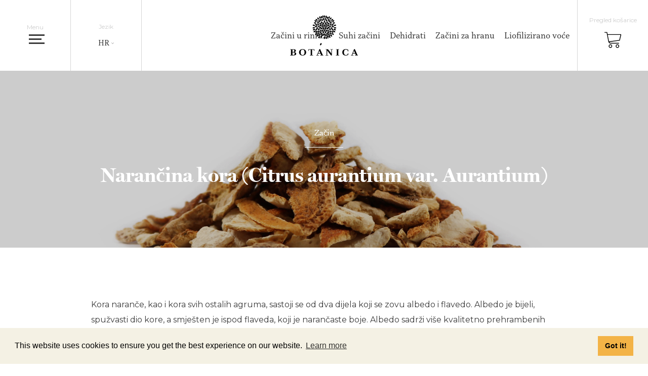

--- FILE ---
content_type: text/html; charset=utf-8
request_url: https://botanica.hr/index.php?route=blog/blog&blog_id=16
body_size: 28710
content:
<!DOCTYPE html>
<!--[if IE]><![endif]-->
<!--[if IE 8 ]><html dir="ltr" lang="hr" class="ie8"><![endif]-->
<!--[if IE 9 ]><html dir="ltr" lang="hr" class="ie9"><![endif]-->
<!--[if (gt IE 9)|!(IE)]><!-->
<html dir="ltr" lang="hr">
<!--<![endif]-->
<head>
<meta charset="UTF-8" />
<meta name="viewport" content="width=device-width, initial-scale=1">
<meta http-equiv="X-UA-Compatible" content="IE=edge">
<title>Botanica - Narančina kora (Citrus aurantium var. Aurantium)</title>
<base href="https://botanica.hr/" />

<link rel="apple-touch-icon" sizes="180x180" href="/apple-touch-icon.png">
<link rel="icon" type="image/png" sizes="32x32" href="/favicon-32x32.png">
<link rel="icon" type="image/png" sizes="16x16" href="/favicon-16x16.png">
<link rel="manifest" href="/site.webmanifest">
<link rel="mask-icon" href="/safari-pinned-tab.svg" color="#f3b346">
<meta name="msapplication-TileColor" content="#ffc40d">
<meta name="theme-color" content="#ffffff">


<script src="catalog/view/javascript/bootstrap.js?v20191125" type="text/javascript"></script>
<link href="catalog/view/theme/default/stylesheet/app.css?v2020072201" rel="stylesheet">
<script src="catalog/view/javascript/common.js" type="text/javascript"></script>

<link rel="stylesheet" type="text/css" href="https://cdn.jsdelivr.net/npm/cookieconsent@3/build/cookieconsent.min.css" />

<!-- Global site tag (gtag.js) - Google Analytics -->
<script async src="https://www.googletagmanager.com/gtag/js?id=UA-139865346-9"></script>
<script>
  window.dataLayer = window.dataLayer || [];
  function gtag(){dataLayer.push(arguments);}
  gtag('js', new Date());

  gtag('config', 'UA-139865346-9');
</script>

<!-- Facebook Pixel Code -->
<script>
  !function(f,b,e,v,n,t,s)
  {if(f.fbq)return;n=f.fbq=function(){n.callMethod?
  n.callMethod.apply(n,arguments):n.queue.push(arguments)};
  if(!f._fbq)f._fbq=n;n.push=n;n.loaded=!0;n.version='2.0';
  n.queue=[];t=b.createElement(e);t.async=!0;
  t.src=v;s=b.getElementsByTagName(e)[0];
  s.parentNode.insertBefore(t,s)}(window, document,'script',
  'https://connect.facebook.net/en_US/fbevents.js');
  fbq('init', '363707567841099');
  fbq('track', 'PageView');
</script>
<!-- End Facebook Pixel Code -->

        <script type="text/javascript">
          // we are using this flag to determine if the pixel
          // is successfully added to the header
          window.isFacebookPixelInHeaderAdded = 1;
          window.isFacebookPixelAdded=1;
        </script>

        <script type="text/javascript">
          function facebook_loadScript(url, callback) {
            var script = document.createElement("script");
            script.type = "text/javascript";
            if(script.readyState) {  // only required for IE <9
              script.onreadystatechange = function() {
                if (script.readyState === "loaded" || script.readyState === "complete") {
                  script.onreadystatechange = null;
                  if (callback) {
                    callback();
                  }
                }
              };
            } else {  //Others
              if (callback) {
                script.onload = callback;
              }
            }

            script.src = url;
            document.getElementsByTagName("head")[0].appendChild(script);
          }
        </script>

        <script type="text/javascript">
          (function() {
            var enableCookieBar = 'false';
            if (enableCookieBar === 'true') {
              facebook_loadScript("catalog/view/javascript/facebook/cookieconsent.min.js");

              // loading the css file
              var css = document.createElement("link");
              css.setAttribute("rel", "stylesheet");
              css.setAttribute("type", "text/css");
              css.setAttribute(
                "href",
                "catalog/view/theme/css/facebook/cookieconsent.min.css");
              document.getElementsByTagName("head")[0].appendChild(css);

              window.addEventListener("load", function(){
                function setConsent() {
                  fbq(
                    'consent',
                    this.hasConsented() ? 'grant' : 'revoke'
                  );
                }
                window.cookieconsent.initialise({
                  palette: {
                    popup: {
                      background: '#237afc'
                    },
                    button: {
                      background: '#fff',
                      text: '#237afc'
                    }
                  },
                  cookie: {
                    name: fbq.consentCookieName
                  },
                  type: 'opt-out',
                  showLink: false,
                  content: {
                    allow: "Agree",
                    deny: "Opt Out",
                    header: "Our Site Uses Cookies",
                    message: "By clicking Agree, you agree to our <a class=\"cc-link\" href=\"https:\/\/www.facebook.com\/legal\/terms\/update\" target=\"_blank\">terms of service<\/a>, <a class=\"cc-link\" href=\"https:\/\/www.facebook.com\/policies\/\" target=\"_blank\">privacy policy<\/a> and <a class=\"cc-link\" href=\"https:\/\/www.facebook.com\/policies\/cookies\/\" target=\"_blank\">cookies policy<\/a>."
                  },
                  layout: 'basic-header',
                  location: true,
                  revokable: true,
                  onInitialise: setConsent,
                  onStatusChange: setConsent,
                  onRevokeChoice: setConsent
                }, function (popup) {
                  // If this isn't open, we know that we can use cookies.
                  if (!popup.getStatus() && !popup.options.enabled) {
                    popup.setStatus(cookieconsent.status.dismiss);
                  }
                });
              });
            }
          })();
        </script>

        <script type="text/javascript">
          (function() {
            !function(f,b,e,v,n,t,s){if(f.fbq)return;n=f.fbq=function(){n.callMethod?
            n.callMethod.apply(n,arguments):n.queue.push(arguments)};if(!f._fbq)f._fbq=n;
            n.push=n;n.loaded=!0;n.version='2.0';n.queue=[];t=b.createElement(e);t.async=!0;
            t.src=v;s=b.getElementsByTagName(e)[0];s.parentNode.insertBefore(t,s)}(window,
            document,'script','https://connect.facebook.net/en_US/fbevents.js');

            var enableCookieBar = 'false';
            if (enableCookieBar === 'true') {
              fbq.consentCookieName = 'fb_cookieconsent_status';

              (function() {
                function getCookie(t){var i=("; "+document.cookie).split("; "+t+"=");if(2==i.length)return i.pop().split(";").shift()}
                var consentValue = getCookie(fbq.consentCookieName);
                fbq('consent', consentValue === 'dismiss' ? 'grant' : 'revoke');
              })();
            }

            // system auto generated facebook_pixel.js, DO NOT MODIFY
pixel_script_filename = 'catalog/view/javascript/facebook/facebook_pixel_3_1_0.js';
// system auto generated facebook_pixel.js, DO NOT MODIFY
              facebook_loadScript(
                pixel_script_filename,
                function() {
                  var params = {
    "agent": "exopencart-3.0.3.2-3.1.0"
};
                  _facebookAdsExtension.facebookPixel.init(
                    '363707567841099',
                    {},
                    params);
                                  });
                      })();
        </script>
      
</head>
<body id="app">
<noscript>
  <img height="1" width="1" style="display:none"
       src="https://www.facebook.com/tr?id=363707567841099&ev=PageView&noscript=1"/>
</noscript>

<div class="navbar">
  <div class="main-menu-trigger">
    <div class="menu-label">Menu</div>
    <span class="lines"></span>
  </div>

  <div class="dropdown lang-trigger">
  <button class="btn btn-secondary" type="button">
    <span class="button-title">Jezik</span>

                            <span class="font-desc text-uppercase current">
          hr
          <img src="/image/static/svg/down-arrow.svg" class="caret" alt="Caret">
        </span>
                                </button>

  <form action="https://botanica.hr/index.php?route=common/language/language" method="post" enctype="multipart/form-data" id="form-language">
    <div class="dropdown-list">
              <button class="btn btn-link btn-block language-select text-uppercase font-desc" type="button" name="en">
          en
        </button>
              <button class="btn btn-link btn-block language-select text-uppercase font-desc" type="button" name="hr">
          hr
        </button>
              <button class="btn btn-link btn-block language-select text-uppercase font-desc" type="button" name="de">
          de
        </button>
              <button class="btn btn-link btn-block language-select text-uppercase font-desc" type="button" name="it">
          it
        </button>
          </div>

    <input type="hidden" name="code" value="" />
    <input type="hidden" name="redirect" value="https://botanica.hr/index.php?route=blog/blog&amp;blog_id=16" />
  </form>
</div>

  

  <a href="http://botanica.hr/" class="brand">
    <img src="/image/static/svg/botanica-logo.svg" alt="Botanica">
  </a>

  <div class="main-menu">
    <div class="multiple-dropdowns d-lg-none">
      <div class="dropdown lang-trigger">
  <button class="btn btn-secondary" type="button">
    <span class="button-title">Jezik</span>

                            <span class="font-desc text-uppercase current">
          hr
          <img src="/image/static/svg/down-arrow.svg" class="caret" alt="Caret">
        </span>
                                </button>

  <form action="https://botanica.hr/index.php?route=common/language/language" method="post" enctype="multipart/form-data" id="form-language">
    <div class="dropdown-list">
              <button class="btn btn-link btn-block language-select text-uppercase font-desc" type="button" name="en">
          en
        </button>
              <button class="btn btn-link btn-block language-select text-uppercase font-desc" type="button" name="hr">
          hr
        </button>
              <button class="btn btn-link btn-block language-select text-uppercase font-desc" type="button" name="de">
          de
        </button>
              <button class="btn btn-link btn-block language-select text-uppercase font-desc" type="button" name="it">
          it
        </button>
          </div>

    <input type="hidden" name="code" value="" />
    <input type="hidden" name="redirect" value="https://botanica.hr/index.php?route=blog/blog&amp;blog_id=16" />
  </form>
</div>

      
    </div>

    <nav class="main-nav">
      <div class="main-links">
        <a href="http://botanica.hr/" class="nav-item ">Naslovnica</a>

        <div class="nav-item text-left dropdown d-lg-none">
          <span>Proizvodi</span> <span class="indicator">+</span>

          <div class="items">
            <a href="https://botanica.hr/svi-proizvodi-botanica-začini-dehidrati-koktel-gin-zacin-dehidrirano-voće" class="nav-item ">Svi proizvodi</a>
                                          <a href="http://botanica.hr/index.php?route=product/category&amp;path=18" class="nav-item ">Začini u rinfuzi</a>
                              <a href="http://botanica.hr/zacini-botanica-zacini-rozi-papar-perzijska-ruza" class="nav-item ">Suhi začini</a>
                              <a href="http://botanica.hr/dehidrati-zacini-za-gin-zacini" class="nav-item ">Dehidrati</a>
                              <a href="http://botanica.hr/index.php?route=product/category&amp;path=60" class="nav-item ">Začini za hranu</a>
                              <a href="http://botanica.hr/index.php?route=product/category&amp;path=62" class="nav-item ">Liofilizirano voće</a>
                                    </div>
        </div>

        <a href="https://botanica.hr/svi-proizvodi-botanica-začini-dehidrati-koktel-gin-zacin-dehidrirano-voće" class="nav-item  d-none d-lg-block">Proizvodi</a>

        <a href="https://botanica.hr/index.php?route=recipe/recipe/recipes" class="nav-item ">Kokteli</a>
        <a href="https://botanica.hr/index.php?route=blog/blog/blogs" class="nav-item ">Blog</a>
      </div>
      <footer>
        <div class="nav-section">
          <h5>Ostalo</h5>

                      <a href="https://botanica.hr/index.php?route=account/login" class="nav-item">Prijava</a>
          
          <a href="http://botanica.hr/index.php?route=checkout/cart" class="nav-item">Košarica</a>
          <a href="http://botanica.hr/index.php?route=information/about" class="nav-item">O nama</a>
          <a href="http://botanica.hr/index.php?route=information/contact" class="nav-item">Kontakt</a>
        </div>

                  <div class="nav-section _center">
            <h5>Legal</h5>

                          <a href="http://botanica.hr/uvjeti-koristenja" class="nav-item">Uvjeti korištenja</a>
                          <a href="http://botanica.hr/politika-privatnosti" class="nav-item">Politika privatnosti</a>
                          <a href="http://botanica.hr/dostava" class="nav-item">Dostava</a>
                          <a href="http://botanica.hr/povrati" class="nav-item">Povrati</a>
                      </div>
        
        <div class="nav-section _right">
          <h5>Social</h5>

          <a href="https://www.facebook.com/Botanica-709214332801555/" class="nav-item" target="_blank">Facebook</a>
          <a href="https://www.instagram.com/botanica_spices/" class="nav-item" target="_blank">Instagram</a>
        </div>
      </footer>
    </nav>
  </div>

      <div class="nav d-none d-lg-block ml-auto">
              <a href="http://botanica.hr/index.php?route=product/category&amp;path=18" class="nav-item">Začini u rinfuzi</a>
              <a href="http://botanica.hr/zacini-botanica-zacini-rozi-papar-perzijska-ruza" class="nav-item">Suhi začini</a>
              <a href="http://botanica.hr/dehidrati-zacini-za-gin-zacini" class="nav-item">Dehidrati</a>
              <a href="http://botanica.hr/index.php?route=product/category&amp;path=60" class="nav-item">Začini za hranu</a>
              <a href="http://botanica.hr/index.php?route=product/category&amp;path=62" class="nav-item">Liofilizirano voće</a>
          </div>
  
  <a href="http://botanica.hr/index.php?route=checkout/cart" class="nav-item cart-trigger">
  <span class="button-title">Pregled košarice</span>

  <span class="cart-icon">
    <img src="/image/static/svg/botanica-shopping-cart.svg" alt="Shopping cart">
      </span>
</a>


</div>



<header class="hero page-blog _xs" style="background-image: url('/image/catalog/Zacini/komadici kore narance/orange peel.jpg')">
  <div class="hero-content">
    <h6>Začin</h6>
    <h1>Narančina kora (Citrus aurantium var. Aurantium)</h1>
  </div>
</header>

<section class="section blog">
  <div id="blog-blog" class="container">
    <div class="row">
      <div class="col-12 offset-lg-1 col-lg-10 style-item">
        <p>Kora naranče, kao i kora svih ostalih agruma, sastoji se od dva dijela koji se zovu albedo i flavedo. Albedo je bijeli, spužvasti dio kore, a smješten je ispod flaveda, koji je narančaste boje. Albedo sadrži više kvalitetno prehrambenih vlakana nego žitarice, dok flavedo sadrži esencijalna ulja koja se koriste u aromaterapiji i parfemskoj industriji.</p><p>Većina ljudi automatizmom baca koru naranče nakon što ju ogule, ne znajući da ona skriva pravo malo bogatstvo okusa, mirisa i hranjivih tvari. Dehidrirana narančina kora popularan je način konzumiranja ovog dijela voća, i unatoč gorkom okusu kada se jede sirova, može se pripremiti na različite načine kako bi ju učinili ukusnijom. Aromatična ulja koja se mogu naći u narančinoj kori, koriste se za aromaterapiju i u parfemskoj industriji. Također se koriste i cvjetovi stabla naranče. Učestalom konzumacijom kore, poboljšava se probava, ubrzava metabolizam, smanjuje kolesterol, a velike količine različitih vrsta antioksidanata prisutnih u narančinoj kori pomažu u ublažavanju simptoma različitih respiratornih bolesti kao što su prehlada, gripa, bronhitis, pa čak i rak pluća. Narančina kora prepuna je minerala, pektina, flavonoida, vlakana i fitonutrijenata, te sadrži veliku količinu vitamina A i C.</p><p><img src="https://botanica.hr/image/catalog/Zacini/komadici kore narance/orange peel.jpg" style="width: 1303px;"><br></p><p>Narančina kora često se koristi u barovima kao dekoracija pića, gdje u raznim oblicima ukrašava rub čaše ili je pak ubačena u samo piće. Glavni nedostatak ovakve primjene narančine kore je rok trajanja i veći otpad koji se stvara jer se sama naranča ne iskoristi optimalno, već samo njen mali dio, koji se već nakon dan, dva može baciti ukoliko nije iskorišten. Botanica dehidrirana narančina kora, osim što se može koristiti tijekom nekoliko mjeseci, ispušta i arome naranče u piće, kao i sve dobrobiti koje su ostale sačuvane procesom sušenja.</p><p>Osim za dodatnu aromu i dekoraciju pića, od dehidrirane narančine kore može se napraviti i čaj, a mogu se čak i jesti direktno za oralnu higijenu. Narančina kora može se ubaciti u razne umake i variva, a neizostavan je sastojak u pripremi raznih deserata i vrućih napitaka poput punča i kuhanog vina. Dehidrirana kora može se samljeti u intenzivan i koncentrirani prah koji se može dodati u hranu, piće, pa čak i kupku za osvježavajući piling.</p>
      </div>
    </div>
  </div>
</section>

<section class="section no-gap">
  <a href="https://botanica.hr/index.php?route=blog/blog&amp;blog_id=18" class="related-recipe" style="background-image: url('/image/catalog/Zacini/kardamom/kardamom-spice-cover.jpg')">
    <div class="content">
      <h6 class="text-uppercase text-primary text-center font-weight-bold">Također pogledajte</h6>
      <h2 class="text-white font-weight-bold">Kardamom (Elettaria cardamomum L.)</h2>
      <span>Pogledaj priču</span>
    </div>
  </a>
</section>
<footer>
  <div class="container">
    <div class="row">
      <div class="col-12 col-md-6 col-xl-4 order-xl-0">
        <div class="row">
          <div class="col-6">
            <h5 class="font-text font-weight-bold text-uppercase">Proizvodi</h5>
            <ul class="list-unstyled">
                              <li><a href="http://botanica.hr/index.php?route=product/category&amp;path=18">Začini u rinfuzi</a></li>
                              <li><a href="http://botanica.hr/zacini-botanica-zacini-rozi-papar-perzijska-ruza">Suhi začini</a></li>
                              <li><a href="http://botanica.hr/dehidrati-zacini-za-gin-zacini">Dehidrati</a></li>
                              <li><a href="http://botanica.hr/index.php?route=product/category&amp;path=60">Začini za hranu</a></li>
                              <li><a href="http://botanica.hr/index.php?route=product/category&amp;path=62">Liofilizirano voće</a></li>
                          </ul>
          </div>
          <div class="col-6">
            <h5 class="font-text font-weight-bold text-uppercase">Ostalo</h5>
            <ul class="list-unstyled">
              <li><a href="http://botanica.hr/index.php?route=information/contact">Kontakt</a></li>
              <li><a href="http://botanica.hr/index.php?route=checkout/cart">Košarica</a></li>
              <li><a href="http://botanica.hr/index.php?route=information/about">O nama</a></li>
            </ul>
          </div>
        </div>
      </div>

      <div class="col-12 col-md-6 col-xl-4 order-xl-2">
        <div class="row">
                      <div class="col-6">
              <h5 class="font-text font-weight-bold text-uppercase">Informacije</h5>
              <ul class="list-unstyled">
                              <li><a href="http://botanica.hr/uvjeti-koristenja">Uvjeti korištenja</a></li>
                                <li><a href="http://botanica.hr/politika-privatnosti">Politika privatnosti</a></li>
                                <li><a href="http://botanica.hr/dostava">Dostava</a></li>
                                <li><a href="http://botanica.hr/povrati">Povrati</a></li>
                              </ul>
            </div>
                    <div class="col-6">
            <h5 class="font-text font-weight-bold text-uppercase">Social</h5>
            <ul class="list-unstyled">
              <li><a href="https://www.facebook.com/Botanica-709214332801555/" target="_blank">Facebook</a></li>
              <li><a href="https://www.instagram.com/botanica_spices/" target="_blank">Instagram</a></li>
            </ul>
          </div>
        </div>
      </div>

      <div class="col-12 col-xl-4 order-xl-1 signatures">
        <figure>
          <img src="/image/static/svg/botanica-logo-white.svg" alt="Botanica logo">
        </figure>

        <span>&copy; 2026 Botanica - Sva prava pridržana</span>
        <span>This is a <a href="http://www.notus.hr" target="_blank">Notus</a> development</span>
      </div>
    </div>
    <div class="row mt-4">
      <div class="col-12 text-white">
        <a href="http://botanica.hr/index.php?route=information/eu_project" class="flex items-center eu-footer">
            <img src="/image/static/eu/footer-esif-logo.svg" alt="ESIF Logo">
            <img class="ml-2" src="/image/static/eu/botanica-footer-hamag.png" alt="HAMAG BICRO Logo">
            <img class="ml-2" src="/image/static/eu/footer-eu-logo.svg" alt="EU Logo">
        </a>
      </div>
    </div>
  </div>

        <script type="text/javascript">
          // checks if the facebook code in header is successfully added
          // and if not, will try to add in the pixel code to the footer
          if (typeof window.isFacebookPixelInHeaderAdded === 'undefined') {
            function facebook_loadScript(url, callback) {
              var script = document.createElement("script");
              script.type = "text/javascript";
              if(script.readyState) {  // only required for IE <9
                script.onreadystatechange = function() {
                  if (script.readyState === "loaded" || script.readyState === "complete") {
                    script.onreadystatechange = null;
                    if (callback) {
                      callback();
                    }
                  }
                };
              } else {  //Others
                if (callback) {
                  script.onload = callback;
                }
              }

              script.src = url;
              document.getElementsByTagName("head")[0].appendChild(script);
            }
          }
        </script>

        <script type="text/javascript">
          // checks if the facebook code in header is successfully added
          // and if not, will try to add in the pixel code to the footer
          if (typeof window.isFacebookPixelInHeaderAdded === 'undefined') {
            (function() {
              var enableCookieBar = 'false';
              if (enableCookieBar === 'true') {
                facebook_loadScript("catalog/view/javascript/facebook/cookieconsent.min.js");

                // loading the css file
                var css = document.createElement("link");
                css.setAttribute("rel", "stylesheet");
                css.setAttribute("type", "text/css");
                css.setAttribute(
                  "href",
                  "catalog/view/theme/css/facebook/cookieconsent.min.css");
                document.getElementsByTagName("head")[0].appendChild(css);

                window.addEventListener("load", function(){
                  function setConsent() {
                    fbq(
                      'consent',
                      this.hasConsented() ? 'grant' : 'revoke'
                    );
                  }
                  window.cookieconsent.initialise({
                    palette: {
                      popup: {
                        background: '#237afc'
                      },
                      button: {
                        background: '#fff',
                        text: '#237afc'
                      }
                    },
                    cookie: {
                      name: fbq.consentCookieName
                    },
                    type: 'opt-out',
                    showLink: false,
                    content: {
                      allow: "Agree",
                      deny: "Opt Out",
                      header: "Our Site Uses Cookies",
                      message: "By clicking Agree, you agree to our <a class=\"cc-link\" href=\"https:\/\/www.facebook.com\/legal\/terms\/update\" target=\"_blank\">terms of service<\/a>, <a class=\"cc-link\" href=\"https:\/\/www.facebook.com\/policies\/\" target=\"_blank\">privacy policy<\/a> and <a class=\"cc-link\" href=\"https:\/\/www.facebook.com\/policies\/cookies\/\" target=\"_blank\">cookies policy<\/a>."
                    },
                    layout: 'basic-header',
                    location: true,
                    revokable: true,
                    onInitialise: setConsent,
                    onStatusChange: setConsent,
                    onRevokeChoice: setConsent
                  }, function (popup) {
                    // If this isn't open, we know that we can use cookies.
                    if (!popup.getStatus() && !popup.options.enabled) {
                      popup.setStatus(cookieconsent.status.dismiss);
                    }
                  });
                });
              }
            })();
          }
        </script>

        <script type="text/javascript">
          // checks if the facebook code in header is successfully added
          // and if not, will try to add in the pixel code to the footer
          if (typeof window.isFacebookPixelInHeaderAdded === 'undefined') {
            (function() {
              !function(f,b,e,v,n,t,s){if(f.fbq)return;n=f.fbq=function(){n.callMethod?
              n.callMethod.apply(n,arguments):n.queue.push(arguments)};if(!f._fbq)f._fbq=n;
              n.push=n;n.loaded=!0;n.version='2.0';n.queue=[];t=b.createElement(e);t.async=!0;
              t.src=v;s=b.getElementsByTagName(e)[0];s.parentNode.insertBefore(t,s)}(window,
              document,'script','https://connect.facebook.net/en_US/fbevents.js');

              var enableCookieBar = 'false';
              if (enableCookieBar === 'true') {
                fbq.consentCookieName = 'fb_cookieconsent_status';

                (function() {
                  function getCookie(t){var i=("; "+document.cookie).split("; "+t+"=");if(2==i.length)return i.pop().split(";").shift()}
                  var consentValue = getCookie(fbq.consentCookieName);
                  fbq('consent', consentValue === 'dismiss' ? 'grant' : 'revoke');
                })();
              }

              // system auto generated facebook_pixel.js, DO NOT MODIFY
pixel_script_filename = 'catalog/view/javascript/facebook/facebook_pixel_3_1_0.js';
// system auto generated facebook_pixel.js, DO NOT MODIFY
                facebook_loadScript(
                  pixel_script_filename,
                  function() {
                    var params = {
    "agent": "exopencart-3.0.3.2-3.1.0"
};
                    _facebookAdsExtension.facebookPixel.init(
                      '363707567841099',
                      {},
                      params);
                                      });
                          })();
          }
          window.isFacebookPixelAdded=1;
        </script>

              
</footer>

              


<div class="newsletter-modal" id="info-modal">
  <div class="newsletter">
    <button class="btn-close" id="close-info"></button>

    <h2 class="text-center">BESPLATNA DOSTAVA za narudžbe iznad 40 €</h2>
    <p class="text-center">*vrijedi samo za dostave unutar EU</p>
    <a href="https://botanica.hr/svi-proizvodi-botanica-začini-dehidrati-koktel-gin-zacin-dehidrirano-voće" class="btn btn-outline-primary text-black space-t">VIDI PROIZVODE</a>
  </div>
</div>

<script src="catalog/view/javascript/app.js?v20200310" type="text/javascript"></script>
<script src="https://cdn.jsdelivr.net/npm/cookieconsent@3/build/cookieconsent.min.js" data-cfasync="false"></script>
<script>
window.cookieconsent.initialise({
  "palette": {
    "popup": {
      "background": "#f4f1e4"
    },
    "button": {
      "background": "#f3b346"
    }
  },
  "content": {
    "href": ""
  }
});
</script>
</body>
</html>



--- FILE ---
content_type: text/css
request_url: https://botanica.hr/catalog/view/theme/default/stylesheet/app.css?v2020072201
body_size: 233020
content:
@import url(https://fonts.googleapis.com/css?family=Montserrat:300,400,500,600,700,900&subset=latin-ext);@import url(https://p.typekit.net/p.css?s=1&k=liu4vci&ht=tk&f=26935.26936.26937.26938.26939.26940.26941.26942.26943.26944.29412.29413.29414.29415.29416.29417.29418.29419.29420.29421.29422.29423.29424.29425.29426.29427.29428&a=5123771&app=typekit&e=css);

/*!
 * Bootstrap v4.3.1 (https://getbootstrap.com/)
 * Copyright 2011-2019 The Bootstrap Authors
 * Copyright 2011-2019 Twitter, Inc.
 * Licensed under MIT (https://github.com/twbs/bootstrap/blob/master/LICENSE)
 */:root{--blue:#007bff;--indigo:#6610f2;--purple:#6f42c1;--pink:#e83e8c;--red:#dc3545;--orange:#fd7e14;--yellow:#ffc107;--green:#28a745;--teal:#20c997;--cyan:#17a2b8;--white:#fff;--gray:#959595;--gray-dark:#575353;--primary:#f3b346;--secondary:#f4f1e4;--success:#2ab27b;--info:#868686;--warning:#cbb956;--danger:#c40d0d;--light:#e3e2dc;--dark:#2e2626;--breakpoint-xs:0;--breakpoint-sm:576px;--breakpoint-md:768px;--breakpoint-lg:992px;--breakpoint-xl:1200px;--font-family-sans-serif:"Montserrat",sans-serif;--font-family-monospace:SFMono-Regular,Menlo,Monaco,Consolas,"Liberation Mono","Courier New",monospace}*,:after,:before{box-sizing:border-box}html{font-family:sans-serif;line-height:1.15;-webkit-text-size-adjust:100%;-webkit-tap-highlight-color:rgba(0,0,0,0)}article,aside,figcaption,figure,footer,header,hgroup,main,nav,section{display:block}body{margin:0;font-family:Montserrat,sans-serif;font-weight:400;line-height:1.2;color:#3b3b3b;text-align:left;background-color:#fff}[tabindex="-1"]:focus{outline:0!important}hr{box-sizing:content-box;height:0;overflow:visible}h1,h2,h3,h4,h5,h6{margin-top:0;margin-bottom:7.5px}p{margin-top:0;margin-bottom:1rem}abbr[data-original-title],abbr[title]{text-decoration:underline;-webkit-text-decoration:underline dotted;text-decoration:underline dotted;cursor:help;border-bottom:0;-webkit-text-decoration-skip-ink:none;text-decoration-skip-ink:none}address{font-style:normal;line-height:inherit}address,dl,ol,ul{margin-bottom:1rem}dl,ol,ul{margin-top:0}ol ol,ol ul,ul ol,ul ul{margin-bottom:0}dt{font-weight:700}dd{margin-bottom:.5rem;margin-left:0}blockquote{margin:0 0 1rem}b,strong{font-weight:bolder}small{font-size:80%}sub,sup{position:relative;font-size:75%;line-height:0;vertical-align:baseline}sub{bottom:-.25em}sup{top:-.5em}a{color:#f3b346;background-color:transparent}a:hover{color:#de910e;text-decoration:underline}a:not([href]):not([tabindex]),a:not([href]):not([tabindex]):focus,a:not([href]):not([tabindex]):hover{color:inherit;text-decoration:none}a:not([href]):not([tabindex]):focus{outline:0}code,kbd,pre,samp{font-family:SFMono-Regular,Menlo,Monaco,Consolas,Liberation Mono,Courier New,monospace;font-size:1em}pre{margin-top:0;margin-bottom:1rem;overflow:auto}figure{margin:0 0 1rem}img{border-style:none}img,svg{vertical-align:middle}svg{overflow:hidden}table{border-collapse:collapse}caption{padding-top:.75rem;padding-bottom:.75rem;color:#959595;text-align:left;caption-side:bottom}th{text-align:inherit}label{display:inline-block;margin-bottom:.5rem}button{border-radius:0}button:focus{outline:1px dotted;outline:5px auto -webkit-focus-ring-color}button,input,optgroup,select,textarea{margin:0;font-family:inherit;font-size:inherit;line-height:inherit}button,input{overflow:visible}button,select{text-transform:none}select{word-wrap:normal}[type=button],[type=reset],[type=submit],button{-webkit-appearance:button}[type=button]:not(:disabled),[type=reset]:not(:disabled),[type=submit]:not(:disabled),button:not(:disabled){cursor:pointer}[type=button]::-moz-focus-inner,[type=reset]::-moz-focus-inner,[type=submit]::-moz-focus-inner,button::-moz-focus-inner{padding:0;border-style:none}input[type=checkbox],input[type=radio]{box-sizing:border-box;padding:0}input[type=date],input[type=datetime-local],input[type=month],input[type=time]{-webkit-appearance:listbox}textarea{overflow:auto;resize:vertical}fieldset{min-width:0;padding:0;margin:0;border:0}legend{display:block;width:100%;max-width:100%;padding:0;margin-bottom:.5rem;font-size:1.5rem;line-height:inherit;color:inherit;white-space:normal}progress{vertical-align:baseline}[type=number]::-webkit-inner-spin-button,[type=number]::-webkit-outer-spin-button{height:auto}[type=search]{outline-offset:-2px;-webkit-appearance:none}[type=search]::-webkit-search-decoration{-webkit-appearance:none}::-webkit-file-upload-button{font:inherit;-webkit-appearance:button}output{display:inline-block}summary{display:list-item;cursor:pointer}template{display:none}[hidden]{display:none!important}.h1,.h2,.h3,.h4,.h5,.h6,h1,h2,h3,h4,h5,h6{margin-bottom:7.5px;font-family:miller-display,serif;font-weight:500;line-height:1.2}.h1,h1{font-size:2.5rem}.h2,h2{font-size:2rem}.h3,h3{font-size:1.5rem}.h4,h4{font-size:1.25rem}.h5,h5{font-size:1.125rem}.h6,h6{font-size:1rem}.lead{font-size:1.25rem;font-weight:300}.display-1{font-size:6rem}.display-1,.display-2{font-weight:300;line-height:1.2}.display-2{font-size:5.5rem}.display-3{font-size:4.5rem}.display-3,.display-4{font-weight:300;line-height:1.2}.display-4{font-size:3.5rem}hr{margin-top:15px;margin-bottom:15px;border:0;border-top:1px solid rgba(0,0,0,.1)}.small,small{font-size:80%;font-weight:400}.mark,mark{padding:.2em;background-color:#fcf8e3}.list-inline,.list-unstyled{padding-left:0;list-style:none}.list-inline-item{display:inline-block}.list-inline-item:not(:last-child){margin-right:.5rem}.initialism{font-size:90%;text-transform:uppercase}.blockquote{margin-bottom:15px;font-size:1.25rem}.blockquote-footer{display:block;font-size:80%;color:#959595}.blockquote-footer:before{content:"\2014\A0"}.img-fluid,.img-thumbnail,img{max-width:100%;height:auto}.img-thumbnail{padding:.25rem;background-color:#fff;border:1px solid #c9c9c9;border-radius:0}.figure{display:inline-block}.figure-img{margin-bottom:7.5px;line-height:1}.figure-caption{font-size:90%;color:#959595}code{font-size:87.5%;color:#e83e8c;word-break:break-word}a>code{color:inherit}kbd{padding:.2rem .4rem;font-size:87.5%;color:#fff;background-color:#606060;border-radius:.2rem}kbd kbd{padding:0;font-size:100%;font-weight:700}pre{display:block;font-size:87.5%;color:#606060}pre code{font-size:inherit;color:inherit;word-break:normal}.pre-scrollable{max-height:340px;overflow-y:scroll}.container{width:100%;padding-right:15px;padding-left:15px;margin-right:auto;margin-left:auto}@media (min-width:576px){.container{max-width:540px}}@media (min-width:768px){.container{max-width:720px}}@media (min-width:992px){.container{max-width:960px}}@media (min-width:1200px){.container{max-width:1140px}}.container-fluid{width:100%;padding-right:15px;padding-left:15px;margin-right:auto;margin-left:auto}.row{display:flex;flex-wrap:wrap;margin-right:-15px;margin-left:-15px}.no-gutters{margin-right:0;margin-left:0}.no-gutters>.col,.no-gutters>[class*=col-]{padding-right:0;padding-left:0}.col,.col-1,.col-2,.col-3,.col-4,.col-5,.col-6,.col-7,.col-8,.col-9,.col-10,.col-11,.col-12,.col-auto,.col-lg,.col-lg-1,.col-lg-2,.col-lg-3,.col-lg-4,.col-lg-5,.col-lg-6,.col-lg-7,.col-lg-8,.col-lg-9,.col-lg-10,.col-lg-11,.col-lg-12,.col-lg-auto,.col-md,.col-md-1,.col-md-2,.col-md-3,.col-md-4,.col-md-5,.col-md-6,.col-md-7,.col-md-8,.col-md-9,.col-md-10,.col-md-11,.col-md-12,.col-md-auto,.col-sm,.col-sm-1,.col-sm-2,.col-sm-3,.col-sm-4,.col-sm-5,.col-sm-6,.col-sm-7,.col-sm-8,.col-sm-9,.col-sm-10,.col-sm-11,.col-sm-12,.col-sm-auto,.col-xl,.col-xl-1,.col-xl-2,.col-xl-3,.col-xl-4,.col-xl-5,.col-xl-6,.col-xl-7,.col-xl-8,.col-xl-9,.col-xl-10,.col-xl-11,.col-xl-12,.col-xl-auto{position:relative;width:100%;padding-right:15px;padding-left:15px}.col{flex-basis:0;flex-grow:1;max-width:100%}.col-auto{flex:0 0 auto;width:auto;max-width:100%}.col-1{flex:0 0 8.3333333333%;max-width:8.3333333333%}.col-2{flex:0 0 16.6666666667%;max-width:16.6666666667%}.col-3{flex:0 0 25%;max-width:25%}.col-4{flex:0 0 33.3333333333%;max-width:33.3333333333%}.col-5{flex:0 0 41.6666666667%;max-width:41.6666666667%}.col-6{flex:0 0 50%;max-width:50%}.col-7{flex:0 0 58.3333333333%;max-width:58.3333333333%}.col-8{flex:0 0 66.6666666667%;max-width:66.6666666667%}.col-9{flex:0 0 75%;max-width:75%}.col-10{flex:0 0 83.3333333333%;max-width:83.3333333333%}.col-11{flex:0 0 91.6666666667%;max-width:91.6666666667%}.col-12{flex:0 0 100%;max-width:100%}.order-first{order:-1}.order-last{order:13}.order-0{order:0}.order-1{order:1}.order-2{order:2}.order-3{order:3}.order-4{order:4}.order-5{order:5}.order-6{order:6}.order-7{order:7}.order-8{order:8}.order-9{order:9}.order-10{order:10}.order-11{order:11}.order-12{order:12}.offset-1{margin-left:8.3333333333%}.offset-2{margin-left:16.6666666667%}.offset-3{margin-left:25%}.offset-4{margin-left:33.3333333333%}.offset-5{margin-left:41.6666666667%}.offset-6{margin-left:50%}.offset-7{margin-left:58.3333333333%}.offset-8{margin-left:66.6666666667%}.offset-9{margin-left:75%}.offset-10{margin-left:83.3333333333%}.offset-11{margin-left:91.6666666667%}@media (min-width:576px){.col-sm{flex-basis:0;flex-grow:1;max-width:100%}.col-sm-auto{flex:0 0 auto;width:auto;max-width:100%}.col-sm-1{flex:0 0 8.3333333333%;max-width:8.3333333333%}.col-sm-2{flex:0 0 16.6666666667%;max-width:16.6666666667%}.col-sm-3{flex:0 0 25%;max-width:25%}.col-sm-4{flex:0 0 33.3333333333%;max-width:33.3333333333%}.col-sm-5{flex:0 0 41.6666666667%;max-width:41.6666666667%}.col-sm-6{flex:0 0 50%;max-width:50%}.col-sm-7{flex:0 0 58.3333333333%;max-width:58.3333333333%}.col-sm-8{flex:0 0 66.6666666667%;max-width:66.6666666667%}.col-sm-9{flex:0 0 75%;max-width:75%}.col-sm-10{flex:0 0 83.3333333333%;max-width:83.3333333333%}.col-sm-11{flex:0 0 91.6666666667%;max-width:91.6666666667%}.col-sm-12{flex:0 0 100%;max-width:100%}.order-sm-first{order:-1}.order-sm-last{order:13}.order-sm-0{order:0}.order-sm-1{order:1}.order-sm-2{order:2}.order-sm-3{order:3}.order-sm-4{order:4}.order-sm-5{order:5}.order-sm-6{order:6}.order-sm-7{order:7}.order-sm-8{order:8}.order-sm-9{order:9}.order-sm-10{order:10}.order-sm-11{order:11}.order-sm-12{order:12}.offset-sm-0{margin-left:0}.offset-sm-1{margin-left:8.3333333333%}.offset-sm-2{margin-left:16.6666666667%}.offset-sm-3{margin-left:25%}.offset-sm-4{margin-left:33.3333333333%}.offset-sm-5{margin-left:41.6666666667%}.offset-sm-6{margin-left:50%}.offset-sm-7{margin-left:58.3333333333%}.offset-sm-8{margin-left:66.6666666667%}.offset-sm-9{margin-left:75%}.offset-sm-10{margin-left:83.3333333333%}.offset-sm-11{margin-left:91.6666666667%}}@media (min-width:768px){.col-md{flex-basis:0;flex-grow:1;max-width:100%}.col-md-auto{flex:0 0 auto;width:auto;max-width:100%}.col-md-1{flex:0 0 8.3333333333%;max-width:8.3333333333%}.col-md-2{flex:0 0 16.6666666667%;max-width:16.6666666667%}.col-md-3{flex:0 0 25%;max-width:25%}.col-md-4{flex:0 0 33.3333333333%;max-width:33.3333333333%}.col-md-5{flex:0 0 41.6666666667%;max-width:41.6666666667%}.col-md-6{flex:0 0 50%;max-width:50%}.col-md-7{flex:0 0 58.3333333333%;max-width:58.3333333333%}.col-md-8{flex:0 0 66.6666666667%;max-width:66.6666666667%}.col-md-9{flex:0 0 75%;max-width:75%}.col-md-10{flex:0 0 83.3333333333%;max-width:83.3333333333%}.col-md-11{flex:0 0 91.6666666667%;max-width:91.6666666667%}.col-md-12{flex:0 0 100%;max-width:100%}.order-md-first{order:-1}.order-md-last{order:13}.order-md-0{order:0}.order-md-1{order:1}.order-md-2{order:2}.order-md-3{order:3}.order-md-4{order:4}.order-md-5{order:5}.order-md-6{order:6}.order-md-7{order:7}.order-md-8{order:8}.order-md-9{order:9}.order-md-10{order:10}.order-md-11{order:11}.order-md-12{order:12}.offset-md-0{margin-left:0}.offset-md-1{margin-left:8.3333333333%}.offset-md-2{margin-left:16.6666666667%}.offset-md-3{margin-left:25%}.offset-md-4{margin-left:33.3333333333%}.offset-md-5{margin-left:41.6666666667%}.offset-md-6{margin-left:50%}.offset-md-7{margin-left:58.3333333333%}.offset-md-8{margin-left:66.6666666667%}.offset-md-9{margin-left:75%}.offset-md-10{margin-left:83.3333333333%}.offset-md-11{margin-left:91.6666666667%}}@media (min-width:992px){.col-lg{flex-basis:0;flex-grow:1;max-width:100%}.col-lg-auto{flex:0 0 auto;width:auto;max-width:100%}.col-lg-1{flex:0 0 8.3333333333%;max-width:8.3333333333%}.col-lg-2{flex:0 0 16.6666666667%;max-width:16.6666666667%}.col-lg-3{flex:0 0 25%;max-width:25%}.col-lg-4{flex:0 0 33.3333333333%;max-width:33.3333333333%}.col-lg-5{flex:0 0 41.6666666667%;max-width:41.6666666667%}.col-lg-6{flex:0 0 50%;max-width:50%}.col-lg-7{flex:0 0 58.3333333333%;max-width:58.3333333333%}.col-lg-8{flex:0 0 66.6666666667%;max-width:66.6666666667%}.col-lg-9{flex:0 0 75%;max-width:75%}.col-lg-10{flex:0 0 83.3333333333%;max-width:83.3333333333%}.col-lg-11{flex:0 0 91.6666666667%;max-width:91.6666666667%}.col-lg-12{flex:0 0 100%;max-width:100%}.order-lg-first{order:-1}.order-lg-last{order:13}.order-lg-0{order:0}.order-lg-1{order:1}.order-lg-2{order:2}.order-lg-3{order:3}.order-lg-4{order:4}.order-lg-5{order:5}.order-lg-6{order:6}.order-lg-7{order:7}.order-lg-8{order:8}.order-lg-9{order:9}.order-lg-10{order:10}.order-lg-11{order:11}.order-lg-12{order:12}.offset-lg-0{margin-left:0}.offset-lg-1{margin-left:8.3333333333%}.offset-lg-2{margin-left:16.6666666667%}.offset-lg-3{margin-left:25%}.offset-lg-4{margin-left:33.3333333333%}.offset-lg-5{margin-left:41.6666666667%}.offset-lg-6{margin-left:50%}.offset-lg-7{margin-left:58.3333333333%}.offset-lg-8{margin-left:66.6666666667%}.offset-lg-9{margin-left:75%}.offset-lg-10{margin-left:83.3333333333%}.offset-lg-11{margin-left:91.6666666667%}}@media (min-width:1200px){.col-xl{flex-basis:0;flex-grow:1;max-width:100%}.col-xl-auto{flex:0 0 auto;width:auto;max-width:100%}.col-xl-1{flex:0 0 8.3333333333%;max-width:8.3333333333%}.col-xl-2{flex:0 0 16.6666666667%;max-width:16.6666666667%}.col-xl-3{flex:0 0 25%;max-width:25%}.col-xl-4{flex:0 0 33.3333333333%;max-width:33.3333333333%}.col-xl-5{flex:0 0 41.6666666667%;max-width:41.6666666667%}.col-xl-6{flex:0 0 50%;max-width:50%}.col-xl-7{flex:0 0 58.3333333333%;max-width:58.3333333333%}.col-xl-8{flex:0 0 66.6666666667%;max-width:66.6666666667%}.col-xl-9{flex:0 0 75%;max-width:75%}.col-xl-10{flex:0 0 83.3333333333%;max-width:83.3333333333%}.col-xl-11{flex:0 0 91.6666666667%;max-width:91.6666666667%}.col-xl-12{flex:0 0 100%;max-width:100%}.order-xl-first{order:-1}.order-xl-last{order:13}.order-xl-0{order:0}.order-xl-1{order:1}.order-xl-2{order:2}.order-xl-3{order:3}.order-xl-4{order:4}.order-xl-5{order:5}.order-xl-6{order:6}.order-xl-7{order:7}.order-xl-8{order:8}.order-xl-9{order:9}.order-xl-10{order:10}.order-xl-11{order:11}.order-xl-12{order:12}.offset-xl-0{margin-left:0}.offset-xl-1{margin-left:8.3333333333%}.offset-xl-2{margin-left:16.6666666667%}.offset-xl-3{margin-left:25%}.offset-xl-4{margin-left:33.3333333333%}.offset-xl-5{margin-left:41.6666666667%}.offset-xl-6{margin-left:50%}.offset-xl-7{margin-left:58.3333333333%}.offset-xl-8{margin-left:66.6666666667%}.offset-xl-9{margin-left:75%}.offset-xl-10{margin-left:83.3333333333%}.offset-xl-11{margin-left:91.6666666667%}}.table{width:100%;margin-bottom:15px;color:#3b3b3b}.table td,.table th{padding:.75rem;vertical-align:top;border-top:1px solid #c9c9c9}.table thead th{vertical-align:bottom;border-bottom:2px solid #c9c9c9}.table tbody+tbody{border-top:2px solid #c9c9c9}.table-sm td,.table-sm th{padding:.3rem}.table-bordered,.table-bordered td,.table-bordered th{border:1px solid #c9c9c9}.table-bordered thead td,.table-bordered thead th{border-bottom-width:2px}.table-borderless tbody+tbody,.table-borderless td,.table-borderless th,.table-borderless thead th{border:0}.table-striped tbody tr:nth-of-type(odd){background-color:rgba(0,0,0,.05)}.table-hover tbody tr:hover{color:#3b3b3b;background-color:rgba(0,0,0,.075)}.table-primary,.table-primary>td,.table-primary>th{background-color:#fceacb}.table-primary tbody+tbody,.table-primary td,.table-primary th,.table-primary thead th{border-color:#f9d79f}.table-hover .table-primary:hover,.table-hover .table-primary:hover>td,.table-hover .table-primary:hover>th{background-color:#fbe0b3}.table-secondary,.table-secondary>td,.table-secondary>th{background-color:#fcfbf7}.table-secondary tbody+tbody,.table-secondary td,.table-secondary th,.table-secondary thead th{border-color:#f9f8f1}.table-hover .table-secondary:hover,.table-hover .table-secondary:hover>td,.table-hover .table-secondary:hover>th{background-color:#f5f2e4}.table-success,.table-success>td,.table-success>th{background-color:#c3e9da}.table-success tbody+tbody,.table-success td,.table-success th,.table-success thead th{border-color:#90d7ba}.table-hover .table-success:hover,.table-hover .table-success:hover>td,.table-hover .table-success:hover>th{background-color:#b0e2ce}.table-info,.table-info>td,.table-info>th{background-color:#ddd}.table-info tbody+tbody,.table-info td,.table-info th,.table-info thead th{border-color:silver}.table-hover .table-info:hover,.table-hover .table-info:hover>td,.table-hover .table-info:hover>th{background-color:#d0d0d0}.table-warning,.table-warning>td,.table-warning>th{background-color:#f0ebd0}.table-warning tbody+tbody,.table-warning td,.table-warning th,.table-warning thead th{border-color:#e4dba7}.table-hover .table-warning:hover,.table-hover .table-warning:hover>td,.table-hover .table-warning:hover>th{background-color:#eae3bd}.table-danger,.table-danger>td,.table-danger>th{background-color:#ebb}.table-danger tbody+tbody,.table-danger td,.table-danger th,.table-danger thead th{border-color:#e08181}.table-hover .table-danger:hover,.table-hover .table-danger:hover>td,.table-hover .table-danger:hover>th{background-color:#e9a7a7}.table-light,.table-light>td,.table-light>th{background-color:#f7f7f5}.table-light tbody+tbody,.table-light td,.table-light th,.table-light thead th{border-color:#f0f0ed}.table-hover .table-light:hover,.table-hover .table-light:hover>td,.table-hover .table-light:hover>th{background-color:#ecece7}.table-dark,.table-dark>td,.table-dark>th{background-color:#c4c2c2}.table-dark tbody+tbody,.table-dark td,.table-dark th,.table-dark thead th{border-color:#928e8e}.table-hover .table-dark:hover,.table-hover .table-dark:hover>td,.table-hover .table-dark:hover>th{background-color:#b7b5b5}.table-active,.table-active>td,.table-active>th,.table-hover .table-active:hover,.table-hover .table-active:hover>td,.table-hover .table-active:hover>th{background-color:rgba(0,0,0,.075)}.table .thead-dark th{color:#fff;background-color:#575353;border-color:#6b6666}.table .thead-light th{color:#898989;background-color:#e9ecef;border-color:#c9c9c9}.table-dark{color:#fff;background-color:#575353}.table-dark td,.table-dark th,.table-dark thead th{border-color:#6b6666}.table-dark.table-bordered{border:0}.table-dark.table-striped tbody tr:nth-of-type(odd){background-color:hsla(0,0%,100%,.05)}.table-dark.table-hover tbody tr:hover{color:#fff;background-color:hsla(0,0%,100%,.075)}@media (max-width:575.98px){.table-responsive-sm{display:block;width:100%;overflow-x:auto;-webkit-overflow-scrolling:touch}.table-responsive-sm>.table-bordered{border:0}}@media (max-width:767.98px){.table-responsive-md{display:block;width:100%;overflow-x:auto;-webkit-overflow-scrolling:touch}.table-responsive-md>.table-bordered{border:0}}@media (max-width:991.98px){.table-responsive-lg{display:block;width:100%;overflow-x:auto;-webkit-overflow-scrolling:touch}.table-responsive-lg>.table-bordered{border:0}}@media (max-width:1199.98px){.table-responsive-xl{display:block;width:100%;overflow-x:auto;-webkit-overflow-scrolling:touch}.table-responsive-xl>.table-bordered{border:0}}.table-responsive{display:block;width:100%;overflow-x:auto;-webkit-overflow-scrolling:touch}.table-responsive>.table-bordered{border:0}.form-control{display:block;width:100%;height:calc(1.2em + .75rem + 2px);padding:.375rem .75rem;font-size:1rem;font-weight:400;line-height:1.2;color:#898989;background-color:#fff;background-clip:padding-box;border:1px solid #ced4da;border-radius:0;transition:border-color .15s ease-in-out,box-shadow .15s ease-in-out}@media (prefers-reduced-motion:reduce){.form-control{transition:none}}.form-control::-ms-expand{background-color:transparent;border:0}.form-control:focus{color:#898989;background-color:#fff;border-color:#fbe4be;outline:0;box-shadow:0 0 0 .2rem rgba(243,179,70,.25)}.form-control::-webkit-input-placeholder{color:#959595;opacity:1}.form-control::-moz-placeholder{color:#959595;opacity:1}.form-control:-ms-input-placeholder{color:#959595;opacity:1}.form-control::-ms-input-placeholder{color:#959595;opacity:1}.form-control::placeholder{color:#959595;opacity:1}.form-control:disabled,.form-control[readonly]{background-color:#e9ecef;opacity:1}select.form-control:focus::-ms-value{color:#898989;background-color:#fff}.form-control-file,.form-control-range{display:block;width:100%}.col-form-label{padding-top:calc(.375rem + 1px);padding-bottom:calc(.375rem + 1px);margin-bottom:0;font-size:inherit;line-height:1.2}.col-form-label-lg{padding-top:calc(.5rem + 1px);padding-bottom:calc(.5rem + 1px);font-size:1.25rem;line-height:1.5}.col-form-label-sm{padding-top:calc(.25rem + 1px);padding-bottom:calc(.25rem + 1px);font-size:.875rem;line-height:1.5}.form-control-plaintext{display:block;width:100%;padding-top:.375rem;padding-bottom:.375rem;margin-bottom:0;line-height:1.2;color:#3b3b3b;background-color:transparent;border:solid transparent;border-width:1px 0}.form-control-plaintext.form-control-lg,.form-control-plaintext.form-control-sm{padding-right:0;padding-left:0}.form-control-sm{height:calc(1.5em + .5rem + 2px);padding:.25rem .5rem;font-size:.875rem;line-height:1.5;border-radius:.2rem}.form-control-lg{height:calc(1.5em + 1rem + 2px);padding:.5rem 1rem;font-size:1.25rem;line-height:1.5;border-radius:.3rem}select.form-control[multiple],select.form-control[size],textarea.form-control{height:auto}.form-group{margin-bottom:1rem}.form-text{display:block;margin-top:.25rem}.form-row{display:flex;flex-wrap:wrap;margin-right:-5px;margin-left:-5px}.form-row>.col,.form-row>[class*=col-]{padding-right:5px;padding-left:5px}.form-check{position:relative;display:block;padding-left:1.25rem}.form-check-input{position:absolute;margin-top:.3rem;margin-left:-1.25rem}.form-check-input:disabled~.form-check-label{color:#959595}.form-check-label{margin-bottom:0}.form-check-inline{display:inline-flex;align-items:center;padding-left:0;margin-right:.75rem}.form-check-inline .form-check-input{position:static;margin-top:0;margin-right:.3125rem;margin-left:0}.valid-feedback{display:none;width:100%;margin-top:.25rem;font-size:80%;color:#2ab27b}.valid-tooltip{position:absolute;top:100%;z-index:5;display:none;max-width:100%;padding:.25rem .5rem;margin-top:.1rem;font-size:.875rem;line-height:1.2;color:#fff;background-color:rgba(42,178,123,.9);border-radius:0}.form-control.is-valid,.was-validated .form-control:valid{border-color:#2ab27b;padding-right:calc(1.2em + .75rem);background-image:url("data:image/svg+xml;charset=utf-8,%3Csvg xmlns='http://www.w3.org/2000/svg' viewBox='0 0 8 8'%3E%3Cpath fill='%232ab27b' d='M2.3 6.73L.6 4.53c-.4-1.04.46-1.4 1.1-.8l1.1 1.4 3.4-3.8c.6-.63 1.6-.27 1.2.7l-4 4.6c-.43.5-.8.4-1.1.1z'/%3E%3C/svg%3E");background-repeat:no-repeat;background-position:100% calc(.3em + .1875rem);background-size:calc(.6em + .375rem) calc(.6em + .375rem)}.form-control.is-valid:focus,.was-validated .form-control:valid:focus{border-color:#2ab27b;box-shadow:0 0 0 .2rem rgba(42,178,123,.25)}.form-control.is-valid~.valid-feedback,.form-control.is-valid~.valid-tooltip,.was-validated .form-control:valid~.valid-feedback,.was-validated .form-control:valid~.valid-tooltip{display:block}.was-validated textarea.form-control:valid,textarea.form-control.is-valid{padding-right:calc(1.2em + .75rem);background-position:top calc(.3em + .1875rem) right calc(.3em + .1875rem)}.custom-select.is-valid,.was-validated .custom-select:valid{border-color:#2ab27b;padding-right:calc((3em + 2.25rem)/4 + 1.75rem);background:url("data:image/svg+xml;charset=utf-8,%3Csvg xmlns='http://www.w3.org/2000/svg' viewBox='0 0 4 5'%3E%3Cpath fill='%23575353' d='M2 0L0 2h4zm0 5L0 3h4z'/%3E%3C/svg%3E") no-repeat right .75rem center/8px 10px,url("data:image/svg+xml;charset=utf-8,%3Csvg xmlns='http://www.w3.org/2000/svg' viewBox='0 0 8 8'%3E%3Cpath fill='%232ab27b' d='M2.3 6.73L.6 4.53c-.4-1.04.46-1.4 1.1-.8l1.1 1.4 3.4-3.8c.6-.63 1.6-.27 1.2.7l-4 4.6c-.43.5-.8.4-1.1.1z'/%3E%3C/svg%3E") #fff no-repeat center right 1.75rem/calc(.6em + .375rem) calc(.6em + .375rem)}.custom-select.is-valid:focus,.was-validated .custom-select:valid:focus{border-color:#2ab27b;box-shadow:0 0 0 .2rem rgba(42,178,123,.25)}.custom-select.is-valid~.valid-feedback,.custom-select.is-valid~.valid-tooltip,.form-control-file.is-valid~.valid-feedback,.form-control-file.is-valid~.valid-tooltip,.was-validated .custom-select:valid~.valid-feedback,.was-validated .custom-select:valid~.valid-tooltip,.was-validated .form-control-file:valid~.valid-feedback,.was-validated .form-control-file:valid~.valid-tooltip{display:block}.form-check-input.is-valid~.form-check-label,.was-validated .form-check-input:valid~.form-check-label{color:#2ab27b}.form-check-input.is-valid~.valid-feedback,.form-check-input.is-valid~.valid-tooltip,.was-validated .form-check-input:valid~.valid-feedback,.was-validated .form-check-input:valid~.valid-tooltip{display:block}.custom-control-input.is-valid~.custom-control-label,.was-validated .custom-control-input:valid~.custom-control-label{color:#2ab27b}.custom-control-input.is-valid~.custom-control-label:before,.was-validated .custom-control-input:valid~.custom-control-label:before{border-color:#2ab27b}.custom-control-input.is-valid~.valid-feedback,.custom-control-input.is-valid~.valid-tooltip,.was-validated .custom-control-input:valid~.valid-feedback,.was-validated .custom-control-input:valid~.valid-tooltip{display:block}.custom-control-input.is-valid:checked~.custom-control-label:before,.was-validated .custom-control-input:valid:checked~.custom-control-label:before{border-color:#3ed196;background-color:#3ed196}.custom-control-input.is-valid:focus~.custom-control-label:before,.was-validated .custom-control-input:valid:focus~.custom-control-label:before{box-shadow:0 0 0 .2rem rgba(42,178,123,.25)}.custom-control-input.is-valid:focus:not(:checked)~.custom-control-label:before,.custom-file-input.is-valid~.custom-file-label,.was-validated .custom-control-input:valid:focus:not(:checked)~.custom-control-label:before,.was-validated .custom-file-input:valid~.custom-file-label{border-color:#2ab27b}.custom-file-input.is-valid~.valid-feedback,.custom-file-input.is-valid~.valid-tooltip,.was-validated .custom-file-input:valid~.valid-feedback,.was-validated .custom-file-input:valid~.valid-tooltip{display:block}.custom-file-input.is-valid:focus~.custom-file-label,.was-validated .custom-file-input:valid:focus~.custom-file-label{border-color:#2ab27b;box-shadow:0 0 0 .2rem rgba(42,178,123,.25)}.invalid-feedback{display:none;width:100%;margin-top:.25rem;font-size:80%;color:#c40d0d}.invalid-tooltip{position:absolute;top:100%;z-index:5;display:none;max-width:100%;padding:.25rem .5rem;margin-top:.1rem;font-size:.875rem;line-height:1.2;color:#fff;background-color:rgba(196,13,13,.9);border-radius:0}.form-control.is-invalid,.was-validated .form-control:invalid{border-color:#c40d0d;padding-right:calc(1.2em + .75rem);background-image:url("data:image/svg+xml;charset=utf-8,%3Csvg xmlns='http://www.w3.org/2000/svg' fill='%23C40D0D' viewBox='-2 -2 7 7'%3E%3Cpath stroke='%23C40D0D' d='M0 0l3 3m0-3L0 3'/%3E%3Ccircle r='.5'/%3E%3Ccircle cx='3' r='.5'/%3E%3Ccircle cy='3' r='.5'/%3E%3Ccircle cx='3' cy='3' r='.5'/%3E%3C/svg%3E");background-repeat:no-repeat;background-position:100% calc(.3em + .1875rem);background-size:calc(.6em + .375rem) calc(.6em + .375rem)}.form-control.is-invalid:focus,.was-validated .form-control:invalid:focus{border-color:#c40d0d;box-shadow:0 0 0 .2rem rgba(196,13,13,.25)}.form-control.is-invalid~.invalid-feedback,.form-control.is-invalid~.invalid-tooltip,.was-validated .form-control:invalid~.invalid-feedback,.was-validated .form-control:invalid~.invalid-tooltip{display:block}.was-validated textarea.form-control:invalid,textarea.form-control.is-invalid{padding-right:calc(1.2em + .75rem);background-position:top calc(.3em + .1875rem) right calc(.3em + .1875rem)}.custom-select.is-invalid,.was-validated .custom-select:invalid{border-color:#c40d0d;padding-right:calc((3em + 2.25rem)/4 + 1.75rem);background:url("data:image/svg+xml;charset=utf-8,%3Csvg xmlns='http://www.w3.org/2000/svg' viewBox='0 0 4 5'%3E%3Cpath fill='%23575353' d='M2 0L0 2h4zm0 5L0 3h4z'/%3E%3C/svg%3E") no-repeat right .75rem center/8px 10px,url("data:image/svg+xml;charset=utf-8,%3Csvg xmlns='http://www.w3.org/2000/svg' fill='%23C40D0D' viewBox='-2 -2 7 7'%3E%3Cpath stroke='%23C40D0D' d='M0 0l3 3m0-3L0 3'/%3E%3Ccircle r='.5'/%3E%3Ccircle cx='3' r='.5'/%3E%3Ccircle cy='3' r='.5'/%3E%3Ccircle cx='3' cy='3' r='.5'/%3E%3C/svg%3E") #fff no-repeat center right 1.75rem/calc(.6em + .375rem) calc(.6em + .375rem)}.custom-select.is-invalid:focus,.was-validated .custom-select:invalid:focus{border-color:#c40d0d;box-shadow:0 0 0 .2rem rgba(196,13,13,.25)}.custom-select.is-invalid~.invalid-feedback,.custom-select.is-invalid~.invalid-tooltip,.form-control-file.is-invalid~.invalid-feedback,.form-control-file.is-invalid~.invalid-tooltip,.was-validated .custom-select:invalid~.invalid-feedback,.was-validated .custom-select:invalid~.invalid-tooltip,.was-validated .form-control-file:invalid~.invalid-feedback,.was-validated .form-control-file:invalid~.invalid-tooltip{display:block}.form-check-input.is-invalid~.form-check-label,.was-validated .form-check-input:invalid~.form-check-label{color:#c40d0d}.form-check-input.is-invalid~.invalid-feedback,.form-check-input.is-invalid~.invalid-tooltip,.was-validated .form-check-input:invalid~.invalid-feedback,.was-validated .form-check-input:invalid~.invalid-tooltip{display:block}.custom-control-input.is-invalid~.custom-control-label,.was-validated .custom-control-input:invalid~.custom-control-label{color:#c40d0d}.custom-control-input.is-invalid~.custom-control-label:before,.was-validated .custom-control-input:invalid~.custom-control-label:before{border-color:#c40d0d}.custom-control-input.is-invalid~.invalid-feedback,.custom-control-input.is-invalid~.invalid-tooltip,.was-validated .custom-control-input:invalid~.invalid-feedback,.was-validated .custom-control-input:invalid~.invalid-tooltip{display:block}.custom-control-input.is-invalid:checked~.custom-control-label:before,.was-validated .custom-control-input:invalid:checked~.custom-control-label:before{border-color:#ef1515;background-color:#ef1515}.custom-control-input.is-invalid:focus~.custom-control-label:before,.was-validated .custom-control-input:invalid:focus~.custom-control-label:before{box-shadow:0 0 0 .2rem rgba(196,13,13,.25)}.custom-control-input.is-invalid:focus:not(:checked)~.custom-control-label:before,.custom-file-input.is-invalid~.custom-file-label,.was-validated .custom-control-input:invalid:focus:not(:checked)~.custom-control-label:before,.was-validated .custom-file-input:invalid~.custom-file-label{border-color:#c40d0d}.custom-file-input.is-invalid~.invalid-feedback,.custom-file-input.is-invalid~.invalid-tooltip,.was-validated .custom-file-input:invalid~.invalid-feedback,.was-validated .custom-file-input:invalid~.invalid-tooltip{display:block}.custom-file-input.is-invalid:focus~.custom-file-label,.was-validated .custom-file-input:invalid:focus~.custom-file-label{border-color:#c40d0d;box-shadow:0 0 0 .2rem rgba(196,13,13,.25)}.form-inline{display:flex;flex-flow:row wrap;align-items:center}.form-inline .form-check{width:100%}@media (min-width:576px){.form-inline label{justify-content:center}.form-inline .form-group,.form-inline label{display:flex;align-items:center;margin-bottom:0}.form-inline .form-group{flex:0 0 auto;flex-flow:row wrap}.form-inline .form-control{display:inline-block;width:auto;vertical-align:middle}.form-inline .form-control-plaintext{display:inline-block}.form-inline .custom-select,.form-inline .input-group{width:auto}.form-inline .form-check{display:flex;align-items:center;justify-content:center;width:auto;padding-left:0}.form-inline .form-check-input{position:relative;flex-shrink:0;margin-top:0;margin-right:.25rem;margin-left:0}.form-inline .custom-control{align-items:center;justify-content:center}.form-inline .custom-control-label{margin-bottom:0}}.btn{display:inline-block;font-weight:400;color:#3b3b3b;text-align:center;vertical-align:middle;-webkit-user-select:none;-moz-user-select:none;-ms-user-select:none;user-select:none;background-color:transparent;border:1px solid transparent;padding:.375rem .75rem;font-size:1rem;line-height:1.2;border-radius:0;transition:color .15s ease-in-out,background-color .15s ease-in-out,border-color .15s ease-in-out,box-shadow .15s ease-in-out}@media (prefers-reduced-motion:reduce){.btn{transition:none}}.btn:hover{color:#3b3b3b;text-decoration:none}.btn.focus,.btn:focus{outline:0;box-shadow:0 0 0 .2rem rgba(243,179,70,.25)}.btn.disabled,.btn:disabled{opacity:.65}a.btn.disabled,fieldset:disabled a.btn{pointer-events:none}.btn-primary{color:#606060;background-color:#f3b346;border-color:#f3b346}.btn-primary:hover{color:#606060;background-color:#f1a422;border-color:#f09f16}.btn-primary.focus,.btn-primary:focus{box-shadow:0 0 0 .2rem rgba(221,167,74,.5)}.btn-primary.disabled,.btn-primary:disabled{color:#606060;background-color:#f3b346;border-color:#f3b346}.btn-primary:not(:disabled):not(.disabled).active,.btn-primary:not(:disabled):not(.disabled):active,.show>.btn-primary.dropdown-toggle{color:#606060;background-color:#f09f16;border-color:#ea990f}.btn-primary:not(:disabled):not(.disabled).active:focus,.btn-primary:not(:disabled):not(.disabled):active:focus,.show>.btn-primary.dropdown-toggle:focus{box-shadow:0 0 0 .2rem rgba(221,167,74,.5)}.btn-secondary{color:#606060;background-color:#f4f1e4;border-color:#f4f1e4}.btn-secondary:hover{color:#606060;background-color:#e9e3c9;border-color:#e5dec0}.btn-secondary.focus,.btn-secondary:focus{box-shadow:0 0 0 .2rem rgba(222,219,208,.5)}.btn-secondary.disabled,.btn-secondary:disabled{color:#606060;background-color:#f4f1e4;border-color:#f4f1e4}.btn-secondary:not(:disabled):not(.disabled).active,.btn-secondary:not(:disabled):not(.disabled):active,.show>.btn-secondary.dropdown-toggle{color:#606060;background-color:#e5dec0;border-color:#e2dab7}.btn-secondary:not(:disabled):not(.disabled).active:focus,.btn-secondary:not(:disabled):not(.disabled):active:focus,.show>.btn-secondary.dropdown-toggle:focus{box-shadow:0 0 0 .2rem rgba(222,219,208,.5)}.btn-success{color:#fff;background-color:#2ab27b;border-color:#2ab27b}.btn-success:hover{color:#fff;background-color:#239366;border-color:#20895e}.btn-success.focus,.btn-success:focus{box-shadow:0 0 0 .2rem rgba(74,190,143,.5)}.btn-success.disabled,.btn-success:disabled{color:#fff;background-color:#2ab27b;border-color:#2ab27b}.btn-success:not(:disabled):not(.disabled).active,.btn-success:not(:disabled):not(.disabled):active,.show>.btn-success.dropdown-toggle{color:#fff;background-color:#20895e;border-color:#1e7e57}.btn-success:not(:disabled):not(.disabled).active:focus,.btn-success:not(:disabled):not(.disabled):active:focus,.show>.btn-success.dropdown-toggle:focus{box-shadow:0 0 0 .2rem rgba(74,190,143,.5)}.btn-info{color:#fff;background-color:#868686;border-color:#868686}.btn-info:hover{color:#fff;background-color:#737373;border-color:#6d6d6d}.btn-info.focus,.btn-info:focus{box-shadow:0 0 0 .2rem hsla(0,0%,59.6%,.5)}.btn-info.disabled,.btn-info:disabled{color:#fff;background-color:#868686;border-color:#868686}.btn-info:not(:disabled):not(.disabled).active,.btn-info:not(:disabled):not(.disabled):active,.show>.btn-info.dropdown-toggle{color:#fff;background-color:#6d6d6d;border-color:#666}.btn-info:not(:disabled):not(.disabled).active:focus,.btn-info:not(:disabled):not(.disabled):active:focus,.show>.btn-info.dropdown-toggle:focus{box-shadow:0 0 0 .2rem hsla(0,0%,59.6%,.5)}.btn-warning{color:#606060;background-color:#cbb956;border-color:#cbb956}.btn-warning:hover{color:#606060;background-color:#c0ab3b;border-color:#b6a338}.btn-warning.focus,.btn-warning:focus{box-shadow:0 0 0 .2rem rgba(187,172,88,.5)}.btn-warning.disabled,.btn-warning:disabled{color:#606060;background-color:#cbb956;border-color:#cbb956}.btn-warning:not(:disabled):not(.disabled).active,.btn-warning:not(:disabled):not(.disabled):active,.show>.btn-warning.dropdown-toggle{color:#606060;background-color:#b6a338;border-color:#ac9a35}.btn-warning:not(:disabled):not(.disabled).active:focus,.btn-warning:not(:disabled):not(.disabled):active:focus,.show>.btn-warning.dropdown-toggle:focus{box-shadow:0 0 0 .2rem rgba(187,172,88,.5)}.btn-danger{color:#fff;background-color:#c40d0d;border-color:#c40d0d}.btn-danger:hover{color:#fff;background-color:#a00b0b;border-color:#940a0a}.btn-danger.focus,.btn-danger:focus{box-shadow:0 0 0 .2rem rgba(205,49,49,.5)}.btn-danger.disabled,.btn-danger:disabled{color:#fff;background-color:#c40d0d;border-color:#c40d0d}.btn-danger:not(:disabled):not(.disabled).active,.btn-danger:not(:disabled):not(.disabled):active,.show>.btn-danger.dropdown-toggle{color:#fff;background-color:#940a0a;border-color:#880909}.btn-danger:not(:disabled):not(.disabled).active:focus,.btn-danger:not(:disabled):not(.disabled):active:focus,.show>.btn-danger.dropdown-toggle:focus{box-shadow:0 0 0 .2rem rgba(205,49,49,.5)}.btn-light{color:#606060;background-color:#e3e2dc;border-color:#e3e2dc}.btn-light:hover{color:#606060;background-color:#d2d0c7;border-color:#cccbc0}.btn-light.focus,.btn-light:focus{box-shadow:0 0 0 .2rem rgba(207,207,201,.5)}.btn-light.disabled,.btn-light:disabled{color:#606060;background-color:#e3e2dc;border-color:#e3e2dc}.btn-light:not(:disabled):not(.disabled).active,.btn-light:not(:disabled):not(.disabled):active,.show>.btn-light.dropdown-toggle{color:#606060;background-color:#cccbc0;border-color:#c7c5b9}.btn-light:not(:disabled):not(.disabled).active:focus,.btn-light:not(:disabled):not(.disabled):active:focus,.show>.btn-light.dropdown-toggle:focus{box-shadow:0 0 0 .2rem rgba(207,207,201,.5)}.btn-dark{color:#fff;background-color:#2e2626;border-color:#2e2626}.btn-dark:hover{color:#fff;background-color:#191515;border-color:#120f0f}.btn-dark.focus,.btn-dark:focus{box-shadow:0 0 0 .2rem rgba(77,71,71,.5)}.btn-dark.disabled,.btn-dark:disabled{color:#fff;background-color:#2e2626;border-color:#2e2626}.btn-dark:not(:disabled):not(.disabled).active,.btn-dark:not(:disabled):not(.disabled):active,.show>.btn-dark.dropdown-toggle{color:#fff;background-color:#120f0f;border-color:#0b0909}.btn-dark:not(:disabled):not(.disabled).active:focus,.btn-dark:not(:disabled):not(.disabled):active:focus,.show>.btn-dark.dropdown-toggle:focus{box-shadow:0 0 0 .2rem rgba(77,71,71,.5)}.btn-outline-primary{color:#f3b346;border-color:#f3b346}.btn-outline-primary:hover{color:#606060;background-color:#f3b346;border-color:#f3b346}.btn-outline-primary.focus,.btn-outline-primary:focus{box-shadow:0 0 0 .2rem rgba(243,179,70,.5)}.btn-outline-primary.disabled,.btn-outline-primary:disabled{color:#f3b346;background-color:transparent}.btn-outline-primary:not(:disabled):not(.disabled).active,.btn-outline-primary:not(:disabled):not(.disabled):active,.show>.btn-outline-primary.dropdown-toggle{color:#606060;background-color:#f3b346;border-color:#f3b346}.btn-outline-primary:not(:disabled):not(.disabled).active:focus,.btn-outline-primary:not(:disabled):not(.disabled):active:focus,.show>.btn-outline-primary.dropdown-toggle:focus{box-shadow:0 0 0 .2rem rgba(243,179,70,.5)}.btn-outline-secondary{color:#f4f1e4;border-color:#f4f1e4}.btn-outline-secondary:hover{color:#606060;background-color:#f4f1e4;border-color:#f4f1e4}.btn-outline-secondary.focus,.btn-outline-secondary:focus{box-shadow:0 0 0 .2rem rgba(244,241,228,.5)}.btn-outline-secondary.disabled,.btn-outline-secondary:disabled{color:#f4f1e4;background-color:transparent}.btn-outline-secondary:not(:disabled):not(.disabled).active,.btn-outline-secondary:not(:disabled):not(.disabled):active,.show>.btn-outline-secondary.dropdown-toggle{color:#606060;background-color:#f4f1e4;border-color:#f4f1e4}.btn-outline-secondary:not(:disabled):not(.disabled).active:focus,.btn-outline-secondary:not(:disabled):not(.disabled):active:focus,.show>.btn-outline-secondary.dropdown-toggle:focus{box-shadow:0 0 0 .2rem rgba(244,241,228,.5)}.btn-outline-success{color:#2ab27b;border-color:#2ab27b}.btn-outline-success:hover{color:#fff;background-color:#2ab27b;border-color:#2ab27b}.btn-outline-success.focus,.btn-outline-success:focus{box-shadow:0 0 0 .2rem rgba(42,178,123,.5)}.btn-outline-success.disabled,.btn-outline-success:disabled{color:#2ab27b;background-color:transparent}.btn-outline-success:not(:disabled):not(.disabled).active,.btn-outline-success:not(:disabled):not(.disabled):active,.show>.btn-outline-success.dropdown-toggle{color:#fff;background-color:#2ab27b;border-color:#2ab27b}.btn-outline-success:not(:disabled):not(.disabled).active:focus,.btn-outline-success:not(:disabled):not(.disabled):active:focus,.show>.btn-outline-success.dropdown-toggle:focus{box-shadow:0 0 0 .2rem rgba(42,178,123,.5)}.btn-outline-info{color:#868686;border-color:#868686}.btn-outline-info:hover{color:#fff;background-color:#868686;border-color:#868686}.btn-outline-info.focus,.btn-outline-info:focus{box-shadow:0 0 0 .2rem hsla(0,0%,52.5%,.5)}.btn-outline-info.disabled,.btn-outline-info:disabled{color:#868686;background-color:transparent}.btn-outline-info:not(:disabled):not(.disabled).active,.btn-outline-info:not(:disabled):not(.disabled):active,.show>.btn-outline-info.dropdown-toggle{color:#fff;background-color:#868686;border-color:#868686}.btn-outline-info:not(:disabled):not(.disabled).active:focus,.btn-outline-info:not(:disabled):not(.disabled):active:focus,.show>.btn-outline-info.dropdown-toggle:focus{box-shadow:0 0 0 .2rem hsla(0,0%,52.5%,.5)}.btn-outline-warning{color:#cbb956;border-color:#cbb956}.btn-outline-warning:hover{color:#606060;background-color:#cbb956;border-color:#cbb956}.btn-outline-warning.focus,.btn-outline-warning:focus{box-shadow:0 0 0 .2rem rgba(203,185,86,.5)}.btn-outline-warning.disabled,.btn-outline-warning:disabled{color:#cbb956;background-color:transparent}.btn-outline-warning:not(:disabled):not(.disabled).active,.btn-outline-warning:not(:disabled):not(.disabled):active,.show>.btn-outline-warning.dropdown-toggle{color:#606060;background-color:#cbb956;border-color:#cbb956}.btn-outline-warning:not(:disabled):not(.disabled).active:focus,.btn-outline-warning:not(:disabled):not(.disabled):active:focus,.show>.btn-outline-warning.dropdown-toggle:focus{box-shadow:0 0 0 .2rem rgba(203,185,86,.5)}.btn-outline-danger{color:#c40d0d;border-color:#c40d0d}.btn-outline-danger:hover{color:#fff;background-color:#c40d0d;border-color:#c40d0d}.btn-outline-danger.focus,.btn-outline-danger:focus{box-shadow:0 0 0 .2rem rgba(196,13,13,.5)}.btn-outline-danger.disabled,.btn-outline-danger:disabled{color:#c40d0d;background-color:transparent}.btn-outline-danger:not(:disabled):not(.disabled).active,.btn-outline-danger:not(:disabled):not(.disabled):active,.show>.btn-outline-danger.dropdown-toggle{color:#fff;background-color:#c40d0d;border-color:#c40d0d}.btn-outline-danger:not(:disabled):not(.disabled).active:focus,.btn-outline-danger:not(:disabled):not(.disabled):active:focus,.show>.btn-outline-danger.dropdown-toggle:focus{box-shadow:0 0 0 .2rem rgba(196,13,13,.5)}.btn-outline-light{color:#e3e2dc;border-color:#e3e2dc}.btn-outline-light:hover{color:#606060;background-color:#e3e2dc;border-color:#e3e2dc}.btn-outline-light.focus,.btn-outline-light:focus{box-shadow:0 0 0 .2rem rgba(227,226,220,.5)}.btn-outline-light.disabled,.btn-outline-light:disabled{color:#e3e2dc;background-color:transparent}.btn-outline-light:not(:disabled):not(.disabled).active,.btn-outline-light:not(:disabled):not(.disabled):active,.show>.btn-outline-light.dropdown-toggle{color:#606060;background-color:#e3e2dc;border-color:#e3e2dc}.btn-outline-light:not(:disabled):not(.disabled).active:focus,.btn-outline-light:not(:disabled):not(.disabled):active:focus,.show>.btn-outline-light.dropdown-toggle:focus{box-shadow:0 0 0 .2rem rgba(227,226,220,.5)}.btn-outline-dark{color:#2e2626;border-color:#2e2626}.btn-outline-dark:hover{color:#fff;background-color:#2e2626;border-color:#2e2626}.btn-outline-dark.focus,.btn-outline-dark:focus{box-shadow:0 0 0 .2rem rgba(46,38,38,.5)}.btn-outline-dark.disabled,.btn-outline-dark:disabled{color:#2e2626;background-color:transparent}.btn-outline-dark:not(:disabled):not(.disabled).active,.btn-outline-dark:not(:disabled):not(.disabled):active,.show>.btn-outline-dark.dropdown-toggle{color:#fff;background-color:#2e2626;border-color:#2e2626}.btn-outline-dark:not(:disabled):not(.disabled).active:focus,.btn-outline-dark:not(:disabled):not(.disabled):active:focus,.show>.btn-outline-dark.dropdown-toggle:focus{box-shadow:0 0 0 .2rem rgba(46,38,38,.5)}.btn-link{font-weight:400;color:#f3b346;text-decoration:none}.btn-link:hover{color:#de910e;text-decoration:underline}.btn-link.focus,.btn-link:focus{text-decoration:underline;box-shadow:none}.btn-link.disabled,.btn-link:disabled{color:#959595;pointer-events:none}.btn-group-lg>.btn,.btn-lg{padding:.5rem 1rem;font-size:1.25rem;line-height:1.5;border-radius:.3rem}.btn-group-sm>.btn,.btn-sm{padding:.25rem .5rem;font-size:.875rem;line-height:1.5;border-radius:.2rem}.btn-block{display:block;width:100%}.btn-block+.btn-block{margin-top:.5rem}input[type=button].btn-block,input[type=reset].btn-block,input[type=submit].btn-block{width:100%}.fade{transition:opacity .15s linear}@media (prefers-reduced-motion:reduce){.fade{transition:none}}.fade:not(.show){opacity:0}.collapse:not(.show){display:none}.collapsing{position:relative;height:0;overflow:hidden;transition:height .35s ease}@media (prefers-reduced-motion:reduce){.collapsing{transition:none}}.dropdown,.dropleft,.dropright,.dropup{position:relative}.dropdown-toggle{white-space:nowrap}.dropdown-toggle:after{display:inline-block;margin-left:.255em;vertical-align:.255em;content:"";border-top:.3em solid;border-right:.3em solid transparent;border-bottom:0;border-left:.3em solid transparent}.dropdown-toggle:empty:after{margin-left:0}.dropdown-menu{position:absolute;top:100%;left:0;z-index:1000;display:none;float:left;min-width:10rem;padding:.5rem 0;margin:.125rem 0 0;font-size:1rem;color:#3b3b3b;text-align:left;list-style:none;background-color:#fff;background-clip:padding-box;border:1px solid rgba(0,0,0,.15);border-radius:0}.dropdown-menu-left{right:auto;left:0}.dropdown-menu-right{right:0;left:auto}@media (min-width:576px){.dropdown-menu-sm-left{right:auto;left:0}.dropdown-menu-sm-right{right:0;left:auto}}@media (min-width:768px){.dropdown-menu-md-left{right:auto;left:0}.dropdown-menu-md-right{right:0;left:auto}}@media (min-width:992px){.dropdown-menu-lg-left{right:auto;left:0}.dropdown-menu-lg-right{right:0;left:auto}}@media (min-width:1200px){.dropdown-menu-xl-left{right:auto;left:0}.dropdown-menu-xl-right{right:0;left:auto}}.dropup .dropdown-menu{top:auto;bottom:100%;margin-top:0;margin-bottom:.125rem}.dropup .dropdown-toggle:after{display:inline-block;margin-left:.255em;vertical-align:.255em;content:"";border-top:0;border-right:.3em solid transparent;border-bottom:.3em solid;border-left:.3em solid transparent}.dropup .dropdown-toggle:empty:after{margin-left:0}.dropright .dropdown-menu{top:0;right:auto;left:100%;margin-top:0;margin-left:.125rem}.dropright .dropdown-toggle:after{display:inline-block;margin-left:.255em;vertical-align:.255em;content:"";border-top:.3em solid transparent;border-right:0;border-bottom:.3em solid transparent;border-left:.3em solid}.dropright .dropdown-toggle:empty:after{margin-left:0}.dropright .dropdown-toggle:after{vertical-align:0}.dropleft .dropdown-menu{top:0;right:100%;left:auto;margin-top:0;margin-right:.125rem}.dropleft .dropdown-toggle:after{display:inline-block;margin-left:.255em;vertical-align:.255em;content:"";display:none}.dropleft .dropdown-toggle:before{display:inline-block;margin-right:.255em;vertical-align:.255em;content:"";border-top:.3em solid transparent;border-right:.3em solid;border-bottom:.3em solid transparent}.dropleft .dropdown-toggle:empty:after{margin-left:0}.dropleft .dropdown-toggle:before{vertical-align:0}.dropdown-menu[x-placement^=bottom],.dropdown-menu[x-placement^=left],.dropdown-menu[x-placement^=right],.dropdown-menu[x-placement^=top]{right:auto;bottom:auto}.dropdown-divider{height:0;margin:7.5px 0;overflow:hidden;border-top:1px solid #e9ecef}.dropdown-item{display:block;width:100%;padding:.25rem 1.5rem;clear:both;font-weight:400;color:#606060;text-align:inherit;white-space:nowrap;background-color:transparent;border:0}.dropdown-item:focus,.dropdown-item:hover{color:#535353;text-decoration:none;background-color:#e3e2dc}.dropdown-item.active,.dropdown-item:active{color:#fff;text-decoration:none;background-color:#f3b346}.dropdown-item.disabled,.dropdown-item:disabled{color:#959595;pointer-events:none;background-color:transparent}.dropdown-menu.show{display:block}.dropdown-header{display:block;padding:.5rem 1.5rem;margin-bottom:0;font-size:.875rem;color:#959595;white-space:nowrap}.dropdown-item-text{display:block;padding:.25rem 1.5rem;color:#606060}.btn-group,.btn-group-vertical{position:relative;display:inline-flex;vertical-align:middle}.btn-group-vertical>.btn,.btn-group>.btn{position:relative;flex:1 1 auto}.btn-group-vertical>.btn.active,.btn-group-vertical>.btn:active,.btn-group-vertical>.btn:focus,.btn-group-vertical>.btn:hover,.btn-group>.btn.active,.btn-group>.btn:active,.btn-group>.btn:focus,.btn-group>.btn:hover{z-index:1}.btn-toolbar{display:flex;flex-wrap:wrap;justify-content:flex-start}.btn-toolbar .input-group{width:auto}.btn-group>.btn-group:not(:first-child),.btn-group>.btn:not(:first-child){margin-left:-1px}.btn-group>.btn-group:not(:last-child)>.btn,.btn-group>.btn:not(:last-child):not(.dropdown-toggle){border-top-right-radius:0;border-bottom-right-radius:0}.btn-group>.btn-group:not(:first-child)>.btn,.btn-group>.btn:not(:first-child){border-top-left-radius:0;border-bottom-left-radius:0}.dropdown-toggle-split{padding-right:.5625rem;padding-left:.5625rem}.dropdown-toggle-split:after,.dropright .dropdown-toggle-split:after,.dropup .dropdown-toggle-split:after{margin-left:0}.dropleft .dropdown-toggle-split:before{margin-right:0}.btn-group-sm>.btn+.dropdown-toggle-split,.btn-sm+.dropdown-toggle-split{padding-right:.375rem;padding-left:.375rem}.btn-group-lg>.btn+.dropdown-toggle-split,.btn-lg+.dropdown-toggle-split{padding-right:.75rem;padding-left:.75rem}.btn-group-vertical{flex-direction:column;align-items:flex-start;justify-content:center}.btn-group-vertical>.btn,.btn-group-vertical>.btn-group{width:100%}.btn-group-vertical>.btn-group:not(:first-child),.btn-group-vertical>.btn:not(:first-child){margin-top:-1px}.btn-group-vertical>.btn-group:not(:last-child)>.btn,.btn-group-vertical>.btn:not(:last-child):not(.dropdown-toggle){border-bottom-right-radius:0;border-bottom-left-radius:0}.btn-group-vertical>.btn-group:not(:first-child)>.btn,.btn-group-vertical>.btn:not(:first-child){border-top-left-radius:0;border-top-right-radius:0}.btn-group-toggle>.btn,.btn-group-toggle>.btn-group>.btn{margin-bottom:0}.btn-group-toggle>.btn-group>.btn input[type=checkbox],.btn-group-toggle>.btn-group>.btn input[type=radio],.btn-group-toggle>.btn input[type=checkbox],.btn-group-toggle>.btn input[type=radio]{position:absolute;clip:rect(0,0,0,0);pointer-events:none}.input-group{position:relative;display:flex;flex-wrap:wrap;align-items:stretch;width:100%}.input-group>.custom-file,.input-group>.custom-select,.input-group>.form-control,.input-group>.form-control-plaintext{position:relative;flex:1 1 auto;width:1%;margin-bottom:0}.input-group>.custom-file+.custom-file,.input-group>.custom-file+.custom-select,.input-group>.custom-file+.form-control,.input-group>.custom-select+.custom-file,.input-group>.custom-select+.custom-select,.input-group>.custom-select+.form-control,.input-group>.form-control+.custom-file,.input-group>.form-control+.custom-select,.input-group>.form-control+.form-control,.input-group>.form-control-plaintext+.custom-file,.input-group>.form-control-plaintext+.custom-select,.input-group>.form-control-plaintext+.form-control{margin-left:-1px}.input-group>.custom-file .custom-file-input:focus~.custom-file-label,.input-group>.custom-select:focus,.input-group>.form-control:focus{z-index:3}.input-group>.custom-file .custom-file-input:focus{z-index:4}.input-group>.custom-select:not(:last-child),.input-group>.form-control:not(:last-child){border-top-right-radius:0;border-bottom-right-radius:0}.input-group>.custom-select:not(:first-child),.input-group>.form-control:not(:first-child){border-top-left-radius:0;border-bottom-left-radius:0}.input-group>.custom-file{display:flex;align-items:center}.input-group>.custom-file:not(:last-child) .custom-file-label,.input-group>.custom-file:not(:last-child) .custom-file-label:after{border-top-right-radius:0;border-bottom-right-radius:0}.input-group>.custom-file:not(:first-child) .custom-file-label{border-top-left-radius:0;border-bottom-left-radius:0}.input-group-append,.input-group-prepend{display:flex}.input-group-append .btn,.input-group-prepend .btn{position:relative;z-index:2}.input-group-append .btn:focus,.input-group-prepend .btn:focus{z-index:3}.input-group-append .btn+.btn,.input-group-append .btn+.input-group-text,.input-group-append .input-group-text+.btn,.input-group-append .input-group-text+.input-group-text,.input-group-prepend .btn+.btn,.input-group-prepend .btn+.input-group-text,.input-group-prepend .input-group-text+.btn,.input-group-prepend .input-group-text+.input-group-text{margin-left:-1px}.input-group-prepend{margin-right:-1px}.input-group-append{margin-left:-1px}.input-group-text{display:flex;align-items:center;padding:.375rem .75rem;margin-bottom:0;font-size:1rem;font-weight:400;line-height:1.2;color:#898989;text-align:center;white-space:nowrap;background-color:#e9ecef;border:1px solid #ced4da;border-radius:0}.input-group-text input[type=checkbox],.input-group-text input[type=radio]{margin-top:0}.input-group-lg>.custom-select,.input-group-lg>.form-control:not(textarea){height:calc(1.5em + 1rem + 2px)}.input-group-lg>.custom-select,.input-group-lg>.form-control,.input-group-lg>.input-group-append>.btn,.input-group-lg>.input-group-append>.input-group-text,.input-group-lg>.input-group-prepend>.btn,.input-group-lg>.input-group-prepend>.input-group-text{padding:.5rem 1rem;font-size:1.25rem;line-height:1.5;border-radius:.3rem}.input-group-sm>.custom-select,.input-group-sm>.form-control:not(textarea){height:calc(1.5em + .5rem + 2px)}.input-group-sm>.custom-select,.input-group-sm>.form-control,.input-group-sm>.input-group-append>.btn,.input-group-sm>.input-group-append>.input-group-text,.input-group-sm>.input-group-prepend>.btn,.input-group-sm>.input-group-prepend>.input-group-text{padding:.25rem .5rem;font-size:.875rem;line-height:1.5;border-radius:.2rem}.input-group-lg>.custom-select,.input-group-sm>.custom-select{padding-right:1.75rem}.input-group>.input-group-append:last-child>.btn:not(:last-child):not(.dropdown-toggle),.input-group>.input-group-append:last-child>.input-group-text:not(:last-child),.input-group>.input-group-append:not(:last-child)>.btn,.input-group>.input-group-append:not(:last-child)>.input-group-text,.input-group>.input-group-prepend>.btn,.input-group>.input-group-prepend>.input-group-text{border-top-right-radius:0;border-bottom-right-radius:0}.input-group>.input-group-append>.btn,.input-group>.input-group-append>.input-group-text,.input-group>.input-group-prepend:first-child>.btn:not(:first-child),.input-group>.input-group-prepend:first-child>.input-group-text:not(:first-child),.input-group>.input-group-prepend:not(:first-child)>.btn,.input-group>.input-group-prepend:not(:first-child)>.input-group-text{border-top-left-radius:0;border-bottom-left-radius:0}.custom-control{position:relative;display:block;min-height:1.2rem;padding-left:1.5rem}.custom-control-inline{display:inline-flex;margin-right:1rem}.custom-control-input{position:absolute;z-index:-1;opacity:0}.custom-control-input:checked~.custom-control-label:before{color:#fff;border-color:#f3b346;background-color:#f3b346}.custom-control-input:focus~.custom-control-label:before{box-shadow:0 0 0 .2rem rgba(243,179,70,.25)}.custom-control-input:focus:not(:checked)~.custom-control-label:before{border-color:#fbe4be}.custom-control-input:not(:disabled):active~.custom-control-label:before{color:#fff;background-color:#fef8ee;border-color:#fef8ee}.custom-control-input:disabled~.custom-control-label{color:#959595}.custom-control-input:disabled~.custom-control-label:before{background-color:#e9ecef}.custom-control-label{position:relative;margin-bottom:0;vertical-align:top}.custom-control-label:before{pointer-events:none;background-color:#fff;border:1px solid #d6d6d6}.custom-control-label:after,.custom-control-label:before{position:absolute;top:.1rem;left:-1.5rem;display:block;width:1rem;height:1rem;content:""}.custom-control-label:after{background:no-repeat 50%/50% 50%}.custom-checkbox .custom-control-label:before{border-radius:0}.custom-checkbox .custom-control-input:checked~.custom-control-label:after{background-image:url("data:image/svg+xml;charset=utf-8,%3Csvg xmlns='http://www.w3.org/2000/svg' viewBox='0 0 8 8'%3E%3Cpath fill='%23fff' d='M6.564.75l-3.59 3.612-1.538-1.55L0 4.26l2.974 2.99L8 2.193z'/%3E%3C/svg%3E")}.custom-checkbox .custom-control-input:indeterminate~.custom-control-label:before{border-color:#f3b346;background-color:#f3b346}.custom-checkbox .custom-control-input:indeterminate~.custom-control-label:after{background-image:url("data:image/svg+xml;charset=utf-8,%3Csvg xmlns='http://www.w3.org/2000/svg' viewBox='0 0 4 4'%3E%3Cpath stroke='%23fff' d='M0 2h4'/%3E%3C/svg%3E")}.custom-checkbox .custom-control-input:disabled:checked~.custom-control-label:before{background-color:rgba(243,179,70,.5)}.custom-checkbox .custom-control-input:disabled:indeterminate~.custom-control-label:before{background-color:rgba(243,179,70,.5)}.custom-radio .custom-control-label:before{border-radius:50%}.custom-radio .custom-control-input:checked~.custom-control-label:after{background-image:url("data:image/svg+xml;charset=utf-8,%3Csvg xmlns='http://www.w3.org/2000/svg' viewBox='-4 -4 8 8'%3E%3Ccircle r='3' fill='%23fff'/%3E%3C/svg%3E")}.custom-radio .custom-control-input:disabled:checked~.custom-control-label:before{background-color:rgba(243,179,70,.5)}.custom-switch{padding-left:2.25rem}.custom-switch .custom-control-label:before{left:-2.25rem;width:1.75rem;pointer-events:all;border-radius:.5rem}.custom-switch .custom-control-label:after{top:calc(.1rem + 2px);left:calc(-2.25rem + 2px);width:calc(1rem - 4px);height:calc(1rem - 4px);background-color:#d6d6d6;border-radius:.5rem;transition:transform .15s ease-in-out,background-color .15s ease-in-out,border-color .15s ease-in-out,box-shadow .15s ease-in-out}@media (prefers-reduced-motion:reduce){.custom-switch .custom-control-label:after{transition:none}}.custom-switch .custom-control-input:checked~.custom-control-label:after{background-color:#fff;transform:translateX(.75rem)}.custom-switch .custom-control-input:disabled:checked~.custom-control-label:before{background-color:rgba(243,179,70,.5)}.custom-select{display:inline-block;width:100%;height:calc(1.2em + .75rem + 2px);padding:.375rem 1.75rem .375rem .75rem;font-size:1rem;font-weight:400;line-height:1.2;color:#898989;vertical-align:middle;background:url("data:image/svg+xml;charset=utf-8,%3Csvg xmlns='http://www.w3.org/2000/svg' viewBox='0 0 4 5'%3E%3Cpath fill='%23575353' d='M2 0L0 2h4zm0 5L0 3h4z'/%3E%3C/svg%3E") no-repeat right .75rem center/8px 10px;background-color:#fff;border:1px solid #ced4da;border-radius:0;-webkit-appearance:none;-moz-appearance:none;appearance:none}.custom-select:focus{border-color:#fbe4be;outline:0;box-shadow:0 0 0 .2rem rgba(243,179,70,.25)}.custom-select:focus::-ms-value{color:#898989;background-color:#fff}.custom-select[multiple],.custom-select[size]:not([size="1"]){height:auto;padding-right:.75rem;background-image:none}.custom-select:disabled{color:#959595;background-color:#e9ecef}.custom-select::-ms-expand{display:none}.custom-select-sm{height:calc(1.5em + .5rem + 2px);padding-top:.25rem;padding-bottom:.25rem;padding-left:.5rem;font-size:.875rem}.custom-select-lg{height:calc(1.5em + 1rem + 2px);padding-top:.5rem;padding-bottom:.5rem;padding-left:1rem;font-size:1.25rem}.custom-file{display:inline-block;margin-bottom:0}.custom-file,.custom-file-input{position:relative;width:100%;height:calc(1.2em + .75rem + 2px)}.custom-file-input{z-index:2;margin:0;opacity:0}.custom-file-input:focus~.custom-file-label{border-color:#fbe4be;box-shadow:0 0 0 .2rem rgba(243,179,70,.25)}.custom-file-input:disabled~.custom-file-label{background-color:#e9ecef}.custom-file-input:lang(en)~.custom-file-label:after{content:"Browse"}.custom-file-input~.custom-file-label[data-browse]:after{content:attr(data-browse)}.custom-file-label{left:0;z-index:1;height:calc(1.2em + .75rem + 2px);font-weight:400;background-color:#fff;border:1px solid #ced4da;border-radius:0}.custom-file-label,.custom-file-label:after{position:absolute;top:0;right:0;padding:.375rem .75rem;line-height:1.2;color:#898989}.custom-file-label:after{bottom:0;z-index:3;display:block;height:calc(1.2em + .75rem);content:"Browse";background-color:#e9ecef;border-left:inherit;border-radius:0 0 0 0}.custom-range{width:100%;height:1.4rem;padding:0;background-color:transparent;-webkit-appearance:none;-moz-appearance:none;appearance:none}.custom-range:focus{outline:none}.custom-range:focus::-webkit-slider-thumb{box-shadow:0 0 0 1px #fff,0 0 0 .2rem rgba(243,179,70,.25)}.custom-range:focus::-moz-range-thumb{box-shadow:0 0 0 1px #fff,0 0 0 .2rem rgba(243,179,70,.25)}.custom-range:focus::-ms-thumb{box-shadow:0 0 0 1px #fff,0 0 0 .2rem rgba(243,179,70,.25)}.custom-range::-moz-focus-outer{border:0}.custom-range::-webkit-slider-thumb{width:1rem;height:1rem;margin-top:-.25rem;background-color:#f3b346;border:0;border-radius:1rem;transition:background-color .15s ease-in-out,border-color .15s ease-in-out,box-shadow .15s ease-in-out;-webkit-appearance:none;appearance:none}@media (prefers-reduced-motion:reduce){.custom-range::-webkit-slider-thumb{transition:none}}.custom-range::-webkit-slider-thumb:active{background-color:#fef8ee}.custom-range::-webkit-slider-runnable-track{width:100%;height:.5rem;color:transparent;cursor:pointer;background-color:#c9c9c9;border-color:transparent;border-radius:1rem}.custom-range::-moz-range-thumb{width:1rem;height:1rem;background-color:#f3b346;border:0;border-radius:1rem;transition:background-color .15s ease-in-out,border-color .15s ease-in-out,box-shadow .15s ease-in-out;-moz-appearance:none;appearance:none}@media (prefers-reduced-motion:reduce){.custom-range::-moz-range-thumb{transition:none}}.custom-range::-moz-range-thumb:active{background-color:#fef8ee}.custom-range::-moz-range-track{width:100%;height:.5rem;color:transparent;cursor:pointer;background-color:#c9c9c9;border-color:transparent;border-radius:1rem}.custom-range::-ms-thumb{width:1rem;height:1rem;margin-top:0;margin-right:.2rem;margin-left:.2rem;background-color:#f3b346;border:0;border-radius:1rem;transition:background-color .15s ease-in-out,border-color .15s ease-in-out,box-shadow .15s ease-in-out;appearance:none}@media (prefers-reduced-motion:reduce){.custom-range::-ms-thumb{transition:none}}.custom-range::-ms-thumb:active{background-color:#fef8ee}.custom-range::-ms-track{width:100%;height:.5rem;color:transparent;cursor:pointer;background-color:transparent;border-color:transparent;border-width:.5rem}.custom-range::-ms-fill-lower,.custom-range::-ms-fill-upper{background-color:#c9c9c9;border-radius:1rem}.custom-range::-ms-fill-upper{margin-right:15px}.custom-range:disabled::-webkit-slider-thumb{background-color:#d6d6d6}.custom-range:disabled::-webkit-slider-runnable-track{cursor:default}.custom-range:disabled::-moz-range-thumb{background-color:#d6d6d6}.custom-range:disabled::-moz-range-track{cursor:default}.custom-range:disabled::-ms-thumb{background-color:#d6d6d6}.custom-control-label:before,.custom-file-label,.custom-select{transition:background-color .15s ease-in-out,border-color .15s ease-in-out,box-shadow .15s ease-in-out}@media (prefers-reduced-motion:reduce){.custom-control-label:before,.custom-file-label,.custom-select{transition:none}}.nav{display:flex;flex-wrap:wrap;padding-left:0;margin-bottom:0;list-style:none}.nav-link{display:block;padding:.5rem 1rem}.nav-link:focus,.nav-link:hover{text-decoration:none}.nav-link.disabled{color:#959595;pointer-events:none;cursor:default}.nav-tabs{border-bottom:1px solid #c9c9c9}.nav-tabs .nav-item{margin-bottom:-1px}.nav-tabs .nav-link{border:1px solid transparent;border-top-left-radius:0;border-top-right-radius:0}.nav-tabs .nav-link:focus,.nav-tabs .nav-link:hover{border-color:#e9ecef #e9ecef #c9c9c9}.nav-tabs .nav-link.disabled{color:#959595;background-color:transparent;border-color:transparent}.nav-tabs .nav-item.show .nav-link,.nav-tabs .nav-link.active{color:#898989;background-color:#fff;border-color:#c9c9c9 #c9c9c9 #fff}.nav-tabs .dropdown-menu{margin-top:-1px;border-top-left-radius:0;border-top-right-radius:0}.nav-pills .nav-link{border-radius:0}.nav-pills .nav-link.active,.nav-pills .show>.nav-link{color:#fff;background-color:#f3b346}.nav-fill .nav-item{flex:1 1 auto;text-align:center}.nav-justified .nav-item{flex-basis:0;flex-grow:1;text-align:center}.tab-content>.tab-pane{display:none}.tab-content>.active{display:block}.navbar{position:relative;padding:7.5px 15px}.navbar,.navbar>.container,.navbar>.container-fluid{display:flex;flex-wrap:wrap;align-items:center;justify-content:space-between}.navbar-brand{display:inline-block;padding-top:.35rem;padding-bottom:.35rem;margin-right:15px;font-size:1.25rem;line-height:inherit;white-space:nowrap}.navbar-brand:focus,.navbar-brand:hover{text-decoration:none}.navbar-nav{display:flex;flex-direction:column;padding-left:0;margin-bottom:0;list-style:none}.navbar-nav .nav-link{padding-right:0;padding-left:0}.navbar-nav .dropdown-menu{position:static;float:none}.navbar-text{display:inline-block;padding-top:.5rem;padding-bottom:.5rem}.navbar-collapse{flex-basis:100%;flex-grow:1;align-items:center}.navbar-toggler{padding:.25rem .75rem;font-size:1.25rem;line-height:1;background-color:transparent;border:1px solid transparent;border-radius:0}.navbar-toggler:focus,.navbar-toggler:hover{text-decoration:none}.navbar-toggler-icon{display:inline-block;width:1.5em;height:1.5em;vertical-align:middle;content:"";background:no-repeat 50%;background-size:100% 100%}@media (max-width:575.98px){.navbar-expand-sm>.container,.navbar-expand-sm>.container-fluid{padding-right:0;padding-left:0}}@media (min-width:576px){.navbar-expand-sm{flex-flow:row nowrap;justify-content:flex-start}.navbar-expand-sm .navbar-nav{flex-direction:row}.navbar-expand-sm .navbar-nav .dropdown-menu{position:absolute}.navbar-expand-sm .navbar-nav .nav-link{padding-right:.5rem;padding-left:.5rem}.navbar-expand-sm>.container,.navbar-expand-sm>.container-fluid{flex-wrap:nowrap}.navbar-expand-sm .navbar-collapse{display:flex!important;flex-basis:auto}.navbar-expand-sm .navbar-toggler{display:none}}@media (max-width:767.98px){.navbar-expand-md>.container,.navbar-expand-md>.container-fluid{padding-right:0;padding-left:0}}@media (min-width:768px){.navbar-expand-md{flex-flow:row nowrap;justify-content:flex-start}.navbar-expand-md .navbar-nav{flex-direction:row}.navbar-expand-md .navbar-nav .dropdown-menu{position:absolute}.navbar-expand-md .navbar-nav .nav-link{padding-right:.5rem;padding-left:.5rem}.navbar-expand-md>.container,.navbar-expand-md>.container-fluid{flex-wrap:nowrap}.navbar-expand-md .navbar-collapse{display:flex!important;flex-basis:auto}.navbar-expand-md .navbar-toggler{display:none}}@media (max-width:991.98px){.navbar-expand-lg>.container,.navbar-expand-lg>.container-fluid{padding-right:0;padding-left:0}}@media (min-width:992px){.navbar-expand-lg{flex-flow:row nowrap;justify-content:flex-start}.navbar-expand-lg .navbar-nav{flex-direction:row}.navbar-expand-lg .navbar-nav .dropdown-menu{position:absolute}.navbar-expand-lg .navbar-nav .nav-link{padding-right:.5rem;padding-left:.5rem}.navbar-expand-lg>.container,.navbar-expand-lg>.container-fluid{flex-wrap:nowrap}.navbar-expand-lg .navbar-collapse{display:flex!important;flex-basis:auto}.navbar-expand-lg .navbar-toggler{display:none}}@media (max-width:1199.98px){.navbar-expand-xl>.container,.navbar-expand-xl>.container-fluid{padding-right:0;padding-left:0}}@media (min-width:1200px){.navbar-expand-xl{flex-flow:row nowrap;justify-content:flex-start}.navbar-expand-xl .navbar-nav{flex-direction:row}.navbar-expand-xl .navbar-nav .dropdown-menu{position:absolute}.navbar-expand-xl .navbar-nav .nav-link{padding-right:.5rem;padding-left:.5rem}.navbar-expand-xl>.container,.navbar-expand-xl>.container-fluid{flex-wrap:nowrap}.navbar-expand-xl .navbar-collapse{display:flex!important;flex-basis:auto}.navbar-expand-xl .navbar-toggler{display:none}}.navbar-expand{flex-flow:row nowrap;justify-content:flex-start}.navbar-expand>.container,.navbar-expand>.container-fluid{padding-right:0;padding-left:0}.navbar-expand .navbar-nav{flex-direction:row}.navbar-expand .navbar-nav .dropdown-menu{position:absolute}.navbar-expand .navbar-nav .nav-link{padding-right:.5rem;padding-left:.5rem}.navbar-expand>.container,.navbar-expand>.container-fluid{flex-wrap:nowrap}.navbar-expand .navbar-collapse{display:flex!important;flex-basis:auto}.navbar-expand .navbar-toggler{display:none}.navbar-light .navbar-brand,.navbar-light .navbar-brand:focus,.navbar-light .navbar-brand:hover{color:rgba(0,0,0,.9)}.navbar-light .navbar-nav .nav-link{color:rgba(0,0,0,.5)}.navbar-light .navbar-nav .nav-link:focus,.navbar-light .navbar-nav .nav-link:hover{color:rgba(0,0,0,.7)}.navbar-light .navbar-nav .nav-link.disabled{color:rgba(0,0,0,.3)}.navbar-light .navbar-nav .active>.nav-link,.navbar-light .navbar-nav .nav-link.active,.navbar-light .navbar-nav .nav-link.show,.navbar-light .navbar-nav .show>.nav-link{color:rgba(0,0,0,.9)}.navbar-light .navbar-toggler{color:rgba(0,0,0,.5);border-color:rgba(0,0,0,.1)}.navbar-light .navbar-toggler-icon{background-image:url("data:image/svg+xml;charset=utf-8,%3Csvg viewBox='0 0 30 30' xmlns='http://www.w3.org/2000/svg'%3E%3Cpath stroke='rgba(0, 0, 0, 0.5)' stroke-width='2' stroke-linecap='round' stroke-miterlimit='10' d='M4 7h22M4 15h22M4 23h22'/%3E%3C/svg%3E")}.navbar-light .navbar-text{color:rgba(0,0,0,.5)}.navbar-light .navbar-text a,.navbar-light .navbar-text a:focus,.navbar-light .navbar-text a:hover{color:rgba(0,0,0,.9)}.navbar-dark .navbar-brand,.navbar-dark .navbar-brand:focus,.navbar-dark .navbar-brand:hover{color:#fff}.navbar-dark .navbar-nav .nav-link{color:hsla(0,0%,100%,.5)}.navbar-dark .navbar-nav .nav-link:focus,.navbar-dark .navbar-nav .nav-link:hover{color:hsla(0,0%,100%,.75)}.navbar-dark .navbar-nav .nav-link.disabled{color:hsla(0,0%,100%,.25)}.navbar-dark .navbar-nav .active>.nav-link,.navbar-dark .navbar-nav .nav-link.active,.navbar-dark .navbar-nav .nav-link.show,.navbar-dark .navbar-nav .show>.nav-link{color:#fff}.navbar-dark .navbar-toggler{color:hsla(0,0%,100%,.5);border-color:hsla(0,0%,100%,.1)}.navbar-dark .navbar-toggler-icon{background-image:url("data:image/svg+xml;charset=utf-8,%3Csvg viewBox='0 0 30 30' xmlns='http://www.w3.org/2000/svg'%3E%3Cpath stroke='rgba(255, 255, 255, 0.5)' stroke-width='2' stroke-linecap='round' stroke-miterlimit='10' d='M4 7h22M4 15h22M4 23h22'/%3E%3C/svg%3E")}.navbar-dark .navbar-text{color:hsla(0,0%,100%,.5)}.navbar-dark .navbar-text a,.navbar-dark .navbar-text a:focus,.navbar-dark .navbar-text a:hover{color:#fff}.card{position:relative;display:flex;flex-direction:column;min-width:0;word-wrap:break-word;background-color:#fff;background-clip:border-box;border:1px solid rgba(0,0,0,.125);border-radius:0}.card>hr{margin-right:0;margin-left:0}.card>.list-group:first-child .list-group-item:first-child{border-top-left-radius:0;border-top-right-radius:0}.card>.list-group:last-child .list-group-item:last-child{border-bottom-right-radius:0;border-bottom-left-radius:0}.card-body{flex:1 1 auto;padding:1.25rem}.card-title{margin-bottom:.75rem}.card-subtitle{margin-top:-.375rem}.card-subtitle,.card-text:last-child{margin-bottom:0}.card-link:hover{text-decoration:none}.card-link+.card-link{margin-left:1.25rem}.card-header{padding:.75rem 1.25rem;margin-bottom:0;background-color:rgba(0,0,0,.03);border-bottom:1px solid rgba(0,0,0,.125)}.card-header:first-child{border-radius:-1px -1px 0 0}.card-header+.list-group .list-group-item:first-child{border-top:0}.card-footer{padding:.75rem 1.25rem;background-color:rgba(0,0,0,.03);border-top:1px solid rgba(0,0,0,.125)}.card-footer:last-child{border-radius:0 0 -1px -1px}.card-header-tabs{margin-bottom:-.75rem;border-bottom:0}.card-header-pills,.card-header-tabs{margin-right:-.625rem;margin-left:-.625rem}.card-img-overlay{position:absolute;top:0;right:0;bottom:0;left:0;padding:1.25rem}.card-img{width:100%;border-radius:-1px}.card-img-top{width:100%;border-top-left-radius:-1px;border-top-right-radius:-1px}.card-img-bottom{width:100%;border-bottom-right-radius:-1px;border-bottom-left-radius:-1px}.card-deck{display:flex;flex-direction:column}.card-deck .card{margin-bottom:15px}@media (min-width:576px){.card-deck{flex-flow:row wrap;margin-right:-15px;margin-left:-15px}.card-deck .card{display:flex;flex:1 0 0%;flex-direction:column;margin-right:15px;margin-bottom:0;margin-left:15px}}.card-group{display:flex;flex-direction:column}.card-group>.card{margin-bottom:15px}@media (min-width:576px){.card-group{flex-flow:row wrap}.card-group>.card{flex:1 0 0%;margin-bottom:0}.card-group>.card+.card{margin-left:0;border-left:0}.card-group>.card:not(:last-child){border-top-right-radius:0;border-bottom-right-radius:0}.card-group>.card:not(:last-child) .card-header,.card-group>.card:not(:last-child) .card-img-top{border-top-right-radius:0}.card-group>.card:not(:last-child) .card-footer,.card-group>.card:not(:last-child) .card-img-bottom{border-bottom-right-radius:0}.card-group>.card:not(:first-child){border-top-left-radius:0;border-bottom-left-radius:0}.card-group>.card:not(:first-child) .card-header,.card-group>.card:not(:first-child) .card-img-top{border-top-left-radius:0}.card-group>.card:not(:first-child) .card-footer,.card-group>.card:not(:first-child) .card-img-bottom{border-bottom-left-radius:0}}.card-columns .card{margin-bottom:.75rem}@media (min-width:576px){.card-columns{-moz-column-count:3;column-count:3;-moz-column-gap:1.25rem;column-gap:1.25rem;orphans:1;widows:1}.card-columns .card{display:inline-block;width:100%}}.accordion>.card{overflow:hidden}.accordion>.card:not(:first-of-type) .card-header:first-child{border-radius:0}.accordion>.card:not(:first-of-type):not(:last-of-type){border-bottom:0;border-radius:0}.accordion>.card:first-of-type{border-bottom:0;border-bottom-right-radius:0;border-bottom-left-radius:0}.accordion>.card:last-of-type{border-top-left-radius:0;border-top-right-radius:0}.accordion>.card .card-header{margin-bottom:-1px}.breadcrumb{display:flex;flex-wrap:wrap;padding:.75rem 1rem;margin-bottom:1rem;list-style:none;background-color:#e9ecef;border-radius:0}.breadcrumb-item+.breadcrumb-item{padding-left:.5rem}.breadcrumb-item+.breadcrumb-item:before{display:inline-block;padding-right:.5rem;color:#959595;content:"/"}.breadcrumb-item+.breadcrumb-item:hover:before{text-decoration:underline;text-decoration:none}.breadcrumb-item.active{color:#959595}.pagination{display:flex;padding-left:0;list-style:none;border-radius:0}.page-link{position:relative;display:block;padding:.5rem .75rem;margin-left:-1px;line-height:1.25;color:#f3b346;background-color:#fff;border:1px solid #c9c9c9}.page-link:hover{z-index:2;color:#de910e;text-decoration:none;background-color:#e9ecef;border-color:#c9c9c9}.page-link:focus{z-index:2;outline:0;box-shadow:0 0 0 .2rem rgba(243,179,70,.25)}.page-item:first-child .page-link{margin-left:0;border-top-left-radius:0;border-bottom-left-radius:0}.page-item:last-child .page-link{border-top-right-radius:0;border-bottom-right-radius:0}.page-item.active .page-link{z-index:1;color:#fff;background-color:#f3b346;border-color:#f3b346}.page-item.disabled .page-link{color:#959595;pointer-events:none;cursor:auto;background-color:#fff;border-color:#c9c9c9}.pagination-lg .page-link{padding:.75rem 1.5rem;font-size:1.25rem;line-height:1.5}.pagination-lg .page-item:first-child .page-link{border-top-left-radius:.3rem;border-bottom-left-radius:.3rem}.pagination-lg .page-item:last-child .page-link{border-top-right-radius:.3rem;border-bottom-right-radius:.3rem}.pagination-sm .page-link{padding:.25rem .5rem;font-size:.875rem;line-height:1.5}.pagination-sm .page-item:first-child .page-link{border-top-left-radius:.2rem;border-bottom-left-radius:.2rem}.pagination-sm .page-item:last-child .page-link{border-top-right-radius:.2rem;border-bottom-right-radius:.2rem}.badge{display:inline-block;padding:.25em .4em;font-size:75%;font-weight:700;line-height:1;text-align:center;white-space:nowrap;vertical-align:baseline;border-radius:0;transition:color .15s ease-in-out,background-color .15s ease-in-out,border-color .15s ease-in-out,box-shadow .15s ease-in-out}@media (prefers-reduced-motion:reduce){.badge{transition:none}}a.badge:focus,a.badge:hover{text-decoration:none}.badge:empty{display:none}.btn .badge{position:relative;top:-1px}.badge-pill{padding-right:.6em;padding-left:.6em;border-radius:10rem}.badge-primary{color:#606060;background-color:#f3b346}a.badge-primary:focus,a.badge-primary:hover{color:#606060;background-color:#f09f16}a.badge-primary.focus,a.badge-primary:focus{outline:0;box-shadow:0 0 0 .2rem rgba(243,179,70,.5)}.badge-secondary{color:#606060;background-color:#f4f1e4}a.badge-secondary:focus,a.badge-secondary:hover{color:#606060;background-color:#e5dec0}a.badge-secondary.focus,a.badge-secondary:focus{outline:0;box-shadow:0 0 0 .2rem rgba(244,241,228,.5)}.badge-success{color:#fff;background-color:#2ab27b}a.badge-success:focus,a.badge-success:hover{color:#fff;background-color:#20895e}a.badge-success.focus,a.badge-success:focus{outline:0;box-shadow:0 0 0 .2rem rgba(42,178,123,.5)}.badge-info{color:#fff;background-color:#868686}a.badge-info:focus,a.badge-info:hover{color:#fff;background-color:#6d6d6d}a.badge-info.focus,a.badge-info:focus{outline:0;box-shadow:0 0 0 .2rem hsla(0,0%,52.5%,.5)}.badge-warning{color:#606060;background-color:#cbb956}a.badge-warning:focus,a.badge-warning:hover{color:#606060;background-color:#b6a338}a.badge-warning.focus,a.badge-warning:focus{outline:0;box-shadow:0 0 0 .2rem rgba(203,185,86,.5)}.badge-danger{color:#fff;background-color:#c40d0d}a.badge-danger:focus,a.badge-danger:hover{color:#fff;background-color:#940a0a}a.badge-danger.focus,a.badge-danger:focus{outline:0;box-shadow:0 0 0 .2rem rgba(196,13,13,.5)}.badge-light{color:#606060;background-color:#e3e2dc}a.badge-light:focus,a.badge-light:hover{color:#606060;background-color:#cccbc0}a.badge-light.focus,a.badge-light:focus{outline:0;box-shadow:0 0 0 .2rem rgba(227,226,220,.5)}.badge-dark{color:#fff;background-color:#2e2626}a.badge-dark:focus,a.badge-dark:hover{color:#fff;background-color:#120f0f}a.badge-dark.focus,a.badge-dark:focus{outline:0;box-shadow:0 0 0 .2rem rgba(46,38,38,.5)}.jumbotron{padding:2rem 1rem;margin-bottom:2rem;background-color:#e9ecef;border-radius:.3rem}@media (min-width:576px){.jumbotron{padding:4rem 2rem}}.jumbotron-fluid{padding-right:0;padding-left:0;border-radius:0}.alert{position:relative;padding:.75rem 1.25rem;margin-bottom:1rem;border:1px solid transparent;border-radius:0}.alert-heading{color:inherit}.alert-link{font-weight:700}.alert-dismissible{padding-right:4rem}.alert-dismissible .close{position:absolute;top:0;right:0;padding:.75rem 1.25rem;color:inherit}.alert-primary{color:#7e5d24;background-color:#fdf0da;border-color:#fceacb}.alert-primary hr{border-top-color:#fbe0b3}.alert-primary .alert-link{color:#564019}.alert-secondary{color:#7f7d77;background-color:#fdfcfa;border-color:#fcfbf7}.alert-secondary hr{border-top-color:#f5f2e4}.alert-secondary .alert-link{color:#65635e}.alert-success{color:#165d40;background-color:#d4f0e5;border-color:#c3e9da}.alert-success hr{border-top-color:#b0e2ce}.alert-success .alert-link{color:#0c3424}.alert-info{color:#464646;background-color:#e7e7e7;border-color:#ddd}.alert-info hr{border-top-color:#d0d0d0}.alert-info .alert-link{color:#2d2d2d}.alert-warning{color:#6a602d;background-color:#f5f1dd;border-color:#f0ebd0}.alert-warning hr{border-top-color:#eae3bd}.alert-warning .alert-link{color:#46401e}.alert-danger{color:#660707;background-color:#f3cfcf;border-color:#ebb}.alert-danger hr{border-top-color:#e9a7a7}.alert-danger .alert-link{color:#360404}.alert-light{color:#767672;background-color:#f9f9f8;border-color:#f7f7f5}.alert-light hr{border-top-color:#ecece7}.alert-light .alert-link{color:#5c5c59}.alert-dark{color:#181414;background-color:#d5d4d4;border-color:#c4c2c2}.alert-dark hr{border-top-color:#b7b5b5}.alert-dark .alert-link{color:#000}@-webkit-keyframes progress-bar-stripes{0%{background-position:1rem 0}to{background-position:0 0}}@keyframes progress-bar-stripes{0%{background-position:1rem 0}to{background-position:0 0}}.progress{display:flex;height:1rem;overflow:hidden;font-size:.75rem;background-color:#e9ecef;border-radius:0}.progress-bar{display:flex;flex-direction:column;justify-content:center;color:#fff;text-align:center;white-space:nowrap;background-color:#f3b346;transition:width .6s ease}@media (prefers-reduced-motion:reduce){.progress-bar{transition:none}}.progress-bar-striped{background-image:linear-gradient(45deg,hsla(0,0%,100%,.15) 25%,transparent 0,transparent 50%,hsla(0,0%,100%,.15) 0,hsla(0,0%,100%,.15) 75%,transparent 0,transparent);background-size:1rem 1rem}.progress-bar-animated{-webkit-animation:progress-bar-stripes 1s linear infinite;animation:progress-bar-stripes 1s linear infinite}@media (prefers-reduced-motion:reduce){.progress-bar-animated{-webkit-animation:none;animation:none}}.media{display:flex;align-items:flex-start}.media-body{flex:1}.list-group{display:flex;flex-direction:column;padding-left:0;margin-bottom:0}.list-group-item-action{width:100%;color:#898989;text-align:inherit}.list-group-item-action:focus,.list-group-item-action:hover{z-index:1;color:#898989;text-decoration:none;background-color:#e3e2dc}.list-group-item-action:active{color:#3b3b3b;background-color:#e9ecef}.list-group-item{position:relative;display:block;padding:.75rem 1.25rem;margin-bottom:-1px;background-color:#fff;border:1px solid rgba(0,0,0,.125)}.list-group-item:first-child{border-top-left-radius:0;border-top-right-radius:0}.list-group-item:last-child{margin-bottom:0;border-bottom-right-radius:0;border-bottom-left-radius:0}.list-group-item.disabled,.list-group-item:disabled{color:#959595;pointer-events:none;background-color:#fff}.list-group-item.active{z-index:2;color:#fff;background-color:#f3b346;border-color:#f3b346}.list-group-horizontal{flex-direction:row}.list-group-horizontal .list-group-item{margin-right:-1px;margin-bottom:0}.list-group-horizontal .list-group-item:first-child{border-top-left-radius:0;border-bottom-left-radius:0;border-top-right-radius:0}.list-group-horizontal .list-group-item:last-child{margin-right:0;border-top-right-radius:0;border-bottom-right-radius:0;border-bottom-left-radius:0}@media (min-width:576px){.list-group-horizontal-sm{flex-direction:row}.list-group-horizontal-sm .list-group-item{margin-right:-1px;margin-bottom:0}.list-group-horizontal-sm .list-group-item:first-child{border-top-left-radius:0;border-bottom-left-radius:0;border-top-right-radius:0}.list-group-horizontal-sm .list-group-item:last-child{margin-right:0;border-top-right-radius:0;border-bottom-right-radius:0;border-bottom-left-radius:0}}@media (min-width:768px){.list-group-horizontal-md{flex-direction:row}.list-group-horizontal-md .list-group-item{margin-right:-1px;margin-bottom:0}.list-group-horizontal-md .list-group-item:first-child{border-top-left-radius:0;border-bottom-left-radius:0;border-top-right-radius:0}.list-group-horizontal-md .list-group-item:last-child{margin-right:0;border-top-right-radius:0;border-bottom-right-radius:0;border-bottom-left-radius:0}}@media (min-width:992px){.list-group-horizontal-lg{flex-direction:row}.list-group-horizontal-lg .list-group-item{margin-right:-1px;margin-bottom:0}.list-group-horizontal-lg .list-group-item:first-child{border-top-left-radius:0;border-bottom-left-radius:0;border-top-right-radius:0}.list-group-horizontal-lg .list-group-item:last-child{margin-right:0;border-top-right-radius:0;border-bottom-right-radius:0;border-bottom-left-radius:0}}@media (min-width:1200px){.list-group-horizontal-xl{flex-direction:row}.list-group-horizontal-xl .list-group-item{margin-right:-1px;margin-bottom:0}.list-group-horizontal-xl .list-group-item:first-child{border-top-left-radius:0;border-bottom-left-radius:0;border-top-right-radius:0}.list-group-horizontal-xl .list-group-item:last-child{margin-right:0;border-top-right-radius:0;border-bottom-right-radius:0;border-bottom-left-radius:0}}.list-group-flush .list-group-item{border-right:0;border-left:0;border-radius:0}.list-group-flush .list-group-item:last-child{margin-bottom:-1px}.list-group-flush:first-child .list-group-item:first-child{border-top:0}.list-group-flush:last-child .list-group-item:last-child{margin-bottom:0;border-bottom:0}.list-group-item-primary{color:#7e5d24;background-color:#fceacb}.list-group-item-primary.list-group-item-action:focus,.list-group-item-primary.list-group-item-action:hover{color:#7e5d24;background-color:#fbe0b3}.list-group-item-primary.list-group-item-action.active{color:#fff;background-color:#7e5d24;border-color:#7e5d24}.list-group-item-secondary{color:#7f7d77;background-color:#fcfbf7}.list-group-item-secondary.list-group-item-action:focus,.list-group-item-secondary.list-group-item-action:hover{color:#7f7d77;background-color:#f5f2e4}.list-group-item-secondary.list-group-item-action.active{color:#fff;background-color:#7f7d77;border-color:#7f7d77}.list-group-item-success{color:#165d40;background-color:#c3e9da}.list-group-item-success.list-group-item-action:focus,.list-group-item-success.list-group-item-action:hover{color:#165d40;background-color:#b0e2ce}.list-group-item-success.list-group-item-action.active{color:#fff;background-color:#165d40;border-color:#165d40}.list-group-item-info{color:#464646;background-color:#ddd}.list-group-item-info.list-group-item-action:focus,.list-group-item-info.list-group-item-action:hover{color:#464646;background-color:#d0d0d0}.list-group-item-info.list-group-item-action.active{color:#fff;background-color:#464646;border-color:#464646}.list-group-item-warning{color:#6a602d;background-color:#f0ebd0}.list-group-item-warning.list-group-item-action:focus,.list-group-item-warning.list-group-item-action:hover{color:#6a602d;background-color:#eae3bd}.list-group-item-warning.list-group-item-action.active{color:#fff;background-color:#6a602d;border-color:#6a602d}.list-group-item-danger{color:#660707;background-color:#ebb}.list-group-item-danger.list-group-item-action:focus,.list-group-item-danger.list-group-item-action:hover{color:#660707;background-color:#e9a7a7}.list-group-item-danger.list-group-item-action.active{color:#fff;background-color:#660707;border-color:#660707}.list-group-item-light{color:#767672;background-color:#f7f7f5}.list-group-item-light.list-group-item-action:focus,.list-group-item-light.list-group-item-action:hover{color:#767672;background-color:#ecece7}.list-group-item-light.list-group-item-action.active{color:#fff;background-color:#767672;border-color:#767672}.list-group-item-dark{color:#181414;background-color:#c4c2c2}.list-group-item-dark.list-group-item-action:focus,.list-group-item-dark.list-group-item-action:hover{color:#181414;background-color:#b7b5b5}.list-group-item-dark.list-group-item-action.active{color:#fff;background-color:#181414;border-color:#181414}.close{float:right;font-size:1.5rem;font-weight:700;line-height:1;color:#000;text-shadow:0 1px 0 #fff;opacity:.5}.close:hover{color:#000;text-decoration:none}.close:not(:disabled):not(.disabled):focus,.close:not(:disabled):not(.disabled):hover{opacity:.75}button.close{padding:0;background-color:transparent;border:0;-webkit-appearance:none;-moz-appearance:none;appearance:none}a.close.disabled{pointer-events:none}.toast{max-width:350px;overflow:hidden;font-size:.875rem;background-color:hsla(0,0%,100%,.85);background-clip:padding-box;border:1px solid rgba(0,0,0,.1);box-shadow:0 .25rem .75rem rgba(0,0,0,.1);-webkit-backdrop-filter:blur(10px);backdrop-filter:blur(10px);opacity:0;border-radius:.25rem}.toast:not(:last-child){margin-bottom:.75rem}.toast.showing{opacity:1}.toast.show{display:block;opacity:1}.toast.hide{display:none}.toast-header{display:flex;align-items:center;padding:.25rem .75rem;color:#959595;background-color:hsla(0,0%,100%,.85);background-clip:padding-box;border-bottom:1px solid rgba(0,0,0,.05)}.toast-body{padding:.75rem}.modal-open{overflow:hidden}.modal-open .modal{overflow-x:hidden;overflow-y:auto}.modal{position:fixed;top:0;left:0;z-index:1050;display:none;width:100%;height:100%;overflow:hidden;outline:0}.modal-dialog{position:relative;width:auto;margin:.5rem;pointer-events:none}.modal.fade .modal-dialog{transition:transform .3s ease-out;transform:translateY(-50px)}@media (prefers-reduced-motion:reduce){.modal.fade .modal-dialog{transition:none}}.modal.show .modal-dialog{transform:none}.modal-dialog-scrollable{display:flex;max-height:calc(100% - 1rem)}.modal-dialog-scrollable .modal-content{max-height:calc(100vh - 1rem);overflow:hidden}.modal-dialog-scrollable .modal-footer,.modal-dialog-scrollable .modal-header{flex-shrink:0}.modal-dialog-scrollable .modal-body{overflow-y:auto}.modal-dialog-centered{display:flex;align-items:center;min-height:calc(100% - 1rem)}.modal-dialog-centered:before{display:block;height:calc(100vh - 1rem);content:""}.modal-dialog-centered.modal-dialog-scrollable{flex-direction:column;justify-content:center;height:100%}.modal-dialog-centered.modal-dialog-scrollable .modal-content{max-height:none}.modal-dialog-centered.modal-dialog-scrollable:before{content:none}.modal-content{position:relative;display:flex;flex-direction:column;width:100%;pointer-events:auto;background-color:#fff;background-clip:padding-box;border:1px solid rgba(0,0,0,.2);border-radius:.3rem;outline:0}.modal-backdrop{position:fixed;top:0;left:0;z-index:1040;width:100vw;height:100vh;background-color:#000}.modal-backdrop.fade{opacity:0}.modal-backdrop.show{opacity:.5}.modal-header{display:flex;align-items:flex-start;justify-content:space-between;padding:1rem;border-bottom:1px solid #c9c9c9;border-top-left-radius:.3rem;border-top-right-radius:.3rem}.modal-header .close{padding:1rem;margin:-1rem -1rem -1rem auto}.modal-title{margin-bottom:0;line-height:1.2}.modal-body{position:relative;flex:1 1 auto;padding:1rem}.modal-footer{display:flex;align-items:center;justify-content:flex-end;padding:1rem;border-top:1px solid #c9c9c9;border-bottom-right-radius:.3rem;border-bottom-left-radius:.3rem}.modal-footer>:not(:first-child){margin-left:.25rem}.modal-footer>:not(:last-child){margin-right:.25rem}.modal-scrollbar-measure{position:absolute;top:-9999px;width:50px;height:50px;overflow:scroll}@media (min-width:576px){.modal-dialog{max-width:500px;margin:1.75rem auto}.modal-dialog-scrollable{max-height:calc(100% - 3.5rem)}.modal-dialog-scrollable .modal-content{max-height:calc(100vh - 3.5rem)}.modal-dialog-centered{min-height:calc(100% - 3.5rem)}.modal-dialog-centered:before{height:calc(100vh - 3.5rem)}.modal-sm{max-width:300px}}@media (min-width:992px){.modal-lg,.modal-xl{max-width:800px}}@media (min-width:1200px){.modal-xl{max-width:1140px}}.tooltip{position:absolute;z-index:1070;display:block;margin:0;font-family:Montserrat,sans-serif;font-style:normal;font-weight:400;line-height:1.2;text-align:left;text-align:start;text-decoration:none;text-shadow:none;text-transform:none;letter-spacing:normal;word-break:normal;word-spacing:normal;white-space:normal;line-break:auto;font-size:.875rem;word-wrap:break-word;opacity:0}.tooltip.show{opacity:.9}.tooltip .arrow{position:absolute;display:block;width:.8rem;height:.4rem}.tooltip .arrow:before{position:absolute;content:"";border-color:transparent;border-style:solid}.bs-tooltip-auto[x-placement^=top],.bs-tooltip-top{padding:.4rem 0}.bs-tooltip-auto[x-placement^=top] .arrow,.bs-tooltip-top .arrow{bottom:0}.bs-tooltip-auto[x-placement^=top] .arrow:before,.bs-tooltip-top .arrow:before{top:0;border-width:.4rem .4rem 0;border-top-color:#000}.bs-tooltip-auto[x-placement^=right],.bs-tooltip-right{padding:0 .4rem}.bs-tooltip-auto[x-placement^=right] .arrow,.bs-tooltip-right .arrow{left:0;width:.4rem;height:.8rem}.bs-tooltip-auto[x-placement^=right] .arrow:before,.bs-tooltip-right .arrow:before{right:0;border-width:.4rem .4rem .4rem 0;border-right-color:#000}.bs-tooltip-auto[x-placement^=bottom],.bs-tooltip-bottom{padding:.4rem 0}.bs-tooltip-auto[x-placement^=bottom] .arrow,.bs-tooltip-bottom .arrow{top:0}.bs-tooltip-auto[x-placement^=bottom] .arrow:before,.bs-tooltip-bottom .arrow:before{bottom:0;border-width:0 .4rem .4rem;border-bottom-color:#000}.bs-tooltip-auto[x-placement^=left],.bs-tooltip-left{padding:0 .4rem}.bs-tooltip-auto[x-placement^=left] .arrow,.bs-tooltip-left .arrow{right:0;width:.4rem;height:.8rem}.bs-tooltip-auto[x-placement^=left] .arrow:before,.bs-tooltip-left .arrow:before{left:0;border-width:.4rem 0 .4rem .4rem;border-left-color:#000}.tooltip-inner{max-width:200px;padding:.25rem .5rem;color:#fff;text-align:center;background-color:#000;border-radius:0}.popover{top:0;left:0;z-index:1060;max-width:276px;font-family:Montserrat,sans-serif;font-style:normal;font-weight:400;line-height:1.2;text-align:left;text-align:start;text-decoration:none;text-shadow:none;text-transform:none;letter-spacing:normal;word-break:normal;word-spacing:normal;white-space:normal;line-break:auto;font-size:.875rem;word-wrap:break-word;background-color:#fff;background-clip:padding-box;border:1px solid rgba(0,0,0,.2);border-radius:.3rem}.popover,.popover .arrow{position:absolute;display:block}.popover .arrow{width:1rem;height:.5rem;margin:0 .3rem}.popover .arrow:after,.popover .arrow:before{position:absolute;display:block;content:"";border-color:transparent;border-style:solid}.bs-popover-auto[x-placement^=top],.bs-popover-top{margin-bottom:.5rem}.bs-popover-auto[x-placement^=top]>.arrow,.bs-popover-top>.arrow{bottom:calc(-.5rem + -1px)}.bs-popover-auto[x-placement^=top]>.arrow:before,.bs-popover-top>.arrow:before{bottom:0;border-width:.5rem .5rem 0;border-top-color:rgba(0,0,0,.25)}.bs-popover-auto[x-placement^=top]>.arrow:after,.bs-popover-top>.arrow:after{bottom:1px;border-width:.5rem .5rem 0;border-top-color:#fff}.bs-popover-auto[x-placement^=right],.bs-popover-right{margin-left:.5rem}.bs-popover-auto[x-placement^=right]>.arrow,.bs-popover-right>.arrow{left:calc(-.5rem + -1px);width:.5rem;height:1rem;margin:.3rem 0}.bs-popover-auto[x-placement^=right]>.arrow:before,.bs-popover-right>.arrow:before{left:0;border-width:.5rem .5rem .5rem 0;border-right-color:rgba(0,0,0,.25)}.bs-popover-auto[x-placement^=right]>.arrow:after,.bs-popover-right>.arrow:after{left:1px;border-width:.5rem .5rem .5rem 0;border-right-color:#fff}.bs-popover-auto[x-placement^=bottom],.bs-popover-bottom{margin-top:.5rem}.bs-popover-auto[x-placement^=bottom]>.arrow,.bs-popover-bottom>.arrow{top:calc(-.5rem + -1px)}.bs-popover-auto[x-placement^=bottom]>.arrow:before,.bs-popover-bottom>.arrow:before{top:0;border-width:0 .5rem .5rem;border-bottom-color:rgba(0,0,0,.25)}.bs-popover-auto[x-placement^=bottom]>.arrow:after,.bs-popover-bottom>.arrow:after{top:1px;border-width:0 .5rem .5rem;border-bottom-color:#fff}.bs-popover-auto[x-placement^=bottom] .popover-header:before,.bs-popover-bottom .popover-header:before{position:absolute;top:0;left:50%;display:block;width:1rem;margin-left:-.5rem;content:"";border-bottom:1px solid #f7f7f7}.bs-popover-auto[x-placement^=left],.bs-popover-left{margin-right:.5rem}.bs-popover-auto[x-placement^=left]>.arrow,.bs-popover-left>.arrow{right:calc(-.5rem + -1px);width:.5rem;height:1rem;margin:.3rem 0}.bs-popover-auto[x-placement^=left]>.arrow:before,.bs-popover-left>.arrow:before{right:0;border-width:.5rem 0 .5rem .5rem;border-left-color:rgba(0,0,0,.25)}.bs-popover-auto[x-placement^=left]>.arrow:after,.bs-popover-left>.arrow:after{right:1px;border-width:.5rem 0 .5rem .5rem;border-left-color:#fff}.popover-header{padding:.5rem .75rem;margin-bottom:0;font-size:1rem;background-color:#f7f7f7;border-bottom:1px solid #ebebeb;border-top-left-radius:calc(.3rem - 1px);border-top-right-radius:calc(.3rem - 1px)}.popover-header:empty{display:none}.popover-body{padding:.5rem .75rem;color:#3b3b3b}.carousel{position:relative}.carousel.pointer-event{touch-action:pan-y}.carousel-inner{position:relative;width:100%;overflow:hidden}.carousel-inner:after{display:block;clear:both;content:""}.carousel-item{position:relative;display:none;float:left;width:100%;margin-right:-100%;-webkit-backface-visibility:hidden;backface-visibility:hidden;transition:transform .6s ease-in-out}@media (prefers-reduced-motion:reduce){.carousel-item{transition:none}}.carousel-item-next,.carousel-item-prev,.carousel-item.active{display:block}.active.carousel-item-right,.carousel-item-next:not(.carousel-item-left){transform:translateX(100%)}.active.carousel-item-left,.carousel-item-prev:not(.carousel-item-right){transform:translateX(-100%)}.carousel-fade .carousel-item{opacity:0;transition-property:opacity;transform:none}.carousel-fade .carousel-item-next.carousel-item-left,.carousel-fade .carousel-item-prev.carousel-item-right,.carousel-fade .carousel-item.active{z-index:1;opacity:1}.carousel-fade .active.carousel-item-left,.carousel-fade .active.carousel-item-right{z-index:0;opacity:0;transition:opacity 0s .6s}@media (prefers-reduced-motion:reduce){.carousel-fade .active.carousel-item-left,.carousel-fade .active.carousel-item-right{transition:none}}.carousel-control-next,.carousel-control-prev{position:absolute;top:0;bottom:0;z-index:1;display:flex;align-items:center;justify-content:center;width:15%;color:#fff;text-align:center;opacity:.5;transition:opacity .15s ease}@media (prefers-reduced-motion:reduce){.carousel-control-next,.carousel-control-prev{transition:none}}.carousel-control-next:focus,.carousel-control-next:hover,.carousel-control-prev:focus,.carousel-control-prev:hover{color:#fff;text-decoration:none;outline:0;opacity:.9}.carousel-control-prev{left:0}.carousel-control-next{right:0}.carousel-control-next-icon,.carousel-control-prev-icon{display:inline-block;width:20px;height:20px;background:no-repeat 50%/100% 100%}.carousel-control-prev-icon{background-image:url("data:image/svg+xml;charset=utf-8,%3Csvg xmlns='http://www.w3.org/2000/svg' fill='%23fff' viewBox='0 0 8 8'%3E%3Cpath d='M5.25 0l-4 4 4 4 1.5-1.5L4.25 4l2.5-2.5L5.25 0z'/%3E%3C/svg%3E")}.carousel-control-next-icon{background-image:url("data:image/svg+xml;charset=utf-8,%3Csvg xmlns='http://www.w3.org/2000/svg' fill='%23fff' viewBox='0 0 8 8'%3E%3Cpath d='M2.75 0l-1.5 1.5L3.75 4l-2.5 2.5L2.75 8l4-4-4-4z'/%3E%3C/svg%3E")}.carousel-indicators{position:absolute;right:0;bottom:0;left:0;z-index:15;display:flex;justify-content:center;padding-left:0;margin-right:15%;margin-left:15%;list-style:none}.carousel-indicators li{box-sizing:content-box;flex:0 1 auto;width:30px;height:3px;margin-right:3px;margin-left:3px;text-indent:-999px;cursor:pointer;background-color:#fff;background-clip:padding-box;border-top:10px solid transparent;border-bottom:10px solid transparent;opacity:.5;transition:opacity .6s ease}@media (prefers-reduced-motion:reduce){.carousel-indicators li{transition:none}}.carousel-indicators .active{opacity:1}.carousel-caption{position:absolute;right:15%;bottom:20px;left:15%;z-index:10;padding-top:20px;padding-bottom:20px;color:#fff;text-align:center}@-webkit-keyframes spinner-border{to{transform:rotate(1turn)}}@keyframes spinner-border{to{transform:rotate(1turn)}}.spinner-border{display:inline-block;width:2rem;height:2rem;vertical-align:text-bottom;border:.25em solid;border-right:.25em solid transparent;border-radius:50%;-webkit-animation:spinner-border .75s linear infinite;animation:spinner-border .75s linear infinite}.spinner-border-sm{width:1rem;height:1rem;border-width:.2em}@-webkit-keyframes spinner-grow{0%{transform:scale(0)}50%{opacity:1}}@keyframes spinner-grow{0%{transform:scale(0)}50%{opacity:1}}.spinner-grow{display:inline-block;width:2rem;height:2rem;vertical-align:text-bottom;background-color:currentColor;border-radius:50%;opacity:0;-webkit-animation:spinner-grow .75s linear infinite;animation:spinner-grow .75s linear infinite}.spinner-grow-sm{width:1rem;height:1rem}.align-baseline{vertical-align:baseline!important}.align-top{vertical-align:top!important}.align-middle{vertical-align:middle!important}.align-bottom{vertical-align:bottom!important}.align-text-bottom{vertical-align:text-bottom!important}.align-text-top{vertical-align:text-top!important}.bg-primary{background-color:#f3b346!important}a.bg-primary:focus,a.bg-primary:hover,button.bg-primary:focus,button.bg-primary:hover{background-color:#f09f16!important}.bg-secondary{background-color:#f4f1e4!important}a.bg-secondary:focus,a.bg-secondary:hover,button.bg-secondary:focus,button.bg-secondary:hover{background-color:#e5dec0!important}.bg-success{background-color:#2ab27b!important}a.bg-success:focus,a.bg-success:hover,button.bg-success:focus,button.bg-success:hover{background-color:#20895e!important}.bg-info{background-color:#868686!important}a.bg-info:focus,a.bg-info:hover,button.bg-info:focus,button.bg-info:hover{background-color:#6d6d6d!important}.bg-warning{background-color:#cbb956!important}a.bg-warning:focus,a.bg-warning:hover,button.bg-warning:focus,button.bg-warning:hover{background-color:#b6a338!important}.bg-danger{background-color:#c40d0d!important}a.bg-danger:focus,a.bg-danger:hover,button.bg-danger:focus,button.bg-danger:hover{background-color:#940a0a!important}.bg-light{background-color:#e3e2dc!important}a.bg-light:focus,a.bg-light:hover,button.bg-light:focus,button.bg-light:hover{background-color:#cccbc0!important}.bg-dark{background-color:#2e2626!important}a.bg-dark:focus,a.bg-dark:hover,button.bg-dark:focus,button.bg-dark:hover{background-color:#120f0f!important}.bg-white{background-color:#fff!important}.bg-transparent{background-color:transparent!important}.border{border:1px solid #c9c9c9!important}.border-top{border-top:1px solid #c9c9c9!important}.border-right{border-right:1px solid #c9c9c9!important}.border-bottom{border-bottom:1px solid #c9c9c9!important}.border-left{border-left:1px solid #c9c9c9!important}.border-0{border:0!important}.border-top-0{border-top:0!important}.border-right-0{border-right:0!important}.border-bottom-0{border-bottom:0!important}.border-left-0{border-left:0!important}.border-primary{border-color:#f3b346!important}.border-secondary{border-color:#f4f1e4!important}.border-success{border-color:#2ab27b!important}.border-info{border-color:#868686!important}.border-warning{border-color:#cbb956!important}.border-danger{border-color:#c40d0d!important}.border-light{border-color:#e3e2dc!important}.border-dark{border-color:#2e2626!important}.border-white{border-color:#fff!important}.rounded-sm{border-radius:.2rem!important}.rounded{border-radius:0!important}.rounded-top{border-top-left-radius:0!important}.rounded-right,.rounded-top{border-top-right-radius:0!important}.rounded-bottom,.rounded-right{border-bottom-right-radius:0!important}.rounded-bottom,.rounded-left{border-bottom-left-radius:0!important}.rounded-left{border-top-left-radius:0!important}.rounded-lg{border-radius:.3rem!important}.rounded-circle{border-radius:50%!important}.rounded-pill{border-radius:50rem!important}.rounded-0{border-radius:0!important}.clearfix:after{display:block;clear:both;content:""}.d-none{display:none!important}.d-inline{display:inline!important}.d-inline-block{display:inline-block!important}.d-block{display:block!important}.d-table{display:table!important}.d-table-row{display:table-row!important}.d-table-cell{display:table-cell!important}.d-flex{display:flex!important}.d-inline-flex{display:inline-flex!important}@media (min-width:576px){.d-sm-none{display:none!important}.d-sm-inline{display:inline!important}.d-sm-inline-block{display:inline-block!important}.d-sm-block{display:block!important}.d-sm-table{display:table!important}.d-sm-table-row{display:table-row!important}.d-sm-table-cell{display:table-cell!important}.d-sm-flex{display:flex!important}.d-sm-inline-flex{display:inline-flex!important}}@media (min-width:768px){.d-md-none{display:none!important}.d-md-inline{display:inline!important}.d-md-inline-block{display:inline-block!important}.d-md-block{display:block!important}.d-md-table{display:table!important}.d-md-table-row{display:table-row!important}.d-md-table-cell{display:table-cell!important}.d-md-flex{display:flex!important}.d-md-inline-flex{display:inline-flex!important}}@media (min-width:992px){.d-lg-none{display:none!important}.d-lg-inline{display:inline!important}.d-lg-inline-block{display:inline-block!important}.d-lg-block{display:block!important}.d-lg-table{display:table!important}.d-lg-table-row{display:table-row!important}.d-lg-table-cell{display:table-cell!important}.d-lg-flex{display:flex!important}.d-lg-inline-flex{display:inline-flex!important}}@media (min-width:1200px){.d-xl-none{display:none!important}.d-xl-inline{display:inline!important}.d-xl-inline-block{display:inline-block!important}.d-xl-block{display:block!important}.d-xl-table{display:table!important}.d-xl-table-row{display:table-row!important}.d-xl-table-cell{display:table-cell!important}.d-xl-flex{display:flex!important}.d-xl-inline-flex{display:inline-flex!important}}@media print{.d-print-none{display:none!important}.d-print-inline{display:inline!important}.d-print-inline-block{display:inline-block!important}.d-print-block{display:block!important}.d-print-table{display:table!important}.d-print-table-row{display:table-row!important}.d-print-table-cell{display:table-cell!important}.d-print-flex{display:flex!important}.d-print-inline-flex{display:inline-flex!important}}.embed-responsive{position:relative;display:block;width:100%;padding:0;overflow:hidden}.embed-responsive:before{display:block;content:""}.embed-responsive .embed-responsive-item,.embed-responsive embed,.embed-responsive iframe,.embed-responsive object,.embed-responsive video{position:absolute;top:0;bottom:0;left:0;width:100%;height:100%;border:0}.embed-responsive-21by9:before{padding-top:42.8571428571%}.embed-responsive-16by9:before{padding-top:56.25%}.embed-responsive-4by3:before{padding-top:75%}.embed-responsive-1by1:before{padding-top:100%}.flex-row{flex-direction:row!important}.flex-column{flex-direction:column!important}.flex-row-reverse{flex-direction:row-reverse!important}.flex-column-reverse{flex-direction:column-reverse!important}.flex-wrap{flex-wrap:wrap!important}.flex-nowrap{flex-wrap:nowrap!important}.flex-wrap-reverse{flex-wrap:wrap-reverse!important}.flex-fill{flex:1 1 auto!important}.flex-grow-0{flex-grow:0!important}.flex-grow-1{flex-grow:1!important}.flex-shrink-0{flex-shrink:0!important}.flex-shrink-1{flex-shrink:1!important}.justify-content-start{justify-content:flex-start!important}.justify-content-end{justify-content:flex-end!important}.justify-content-center{justify-content:center!important}.justify-content-between{justify-content:space-between!important}.justify-content-around{justify-content:space-around!important}.align-items-start{align-items:flex-start!important}.align-items-end{align-items:flex-end!important}.align-items-center{align-items:center!important}.align-items-baseline{align-items:baseline!important}.align-items-stretch{align-items:stretch!important}.align-content-start{align-content:flex-start!important}.align-content-end{align-content:flex-end!important}.align-content-center{align-content:center!important}.align-content-between{align-content:space-between!important}.align-content-around{align-content:space-around!important}.align-content-stretch{align-content:stretch!important}.align-self-auto{align-self:auto!important}.align-self-start{align-self:flex-start!important}.align-self-end{align-self:flex-end!important}.align-self-center{align-self:center!important}.align-self-baseline{align-self:baseline!important}.align-self-stretch{align-self:stretch!important}@media (min-width:576px){.flex-sm-row{flex-direction:row!important}.flex-sm-column{flex-direction:column!important}.flex-sm-row-reverse{flex-direction:row-reverse!important}.flex-sm-column-reverse{flex-direction:column-reverse!important}.flex-sm-wrap{flex-wrap:wrap!important}.flex-sm-nowrap{flex-wrap:nowrap!important}.flex-sm-wrap-reverse{flex-wrap:wrap-reverse!important}.flex-sm-fill{flex:1 1 auto!important}.flex-sm-grow-0{flex-grow:0!important}.flex-sm-grow-1{flex-grow:1!important}.flex-sm-shrink-0{flex-shrink:0!important}.flex-sm-shrink-1{flex-shrink:1!important}.justify-content-sm-start{justify-content:flex-start!important}.justify-content-sm-end{justify-content:flex-end!important}.justify-content-sm-center{justify-content:center!important}.justify-content-sm-between{justify-content:space-between!important}.justify-content-sm-around{justify-content:space-around!important}.align-items-sm-start{align-items:flex-start!important}.align-items-sm-end{align-items:flex-end!important}.align-items-sm-center{align-items:center!important}.align-items-sm-baseline{align-items:baseline!important}.align-items-sm-stretch{align-items:stretch!important}.align-content-sm-start{align-content:flex-start!important}.align-content-sm-end{align-content:flex-end!important}.align-content-sm-center{align-content:center!important}.align-content-sm-between{align-content:space-between!important}.align-content-sm-around{align-content:space-around!important}.align-content-sm-stretch{align-content:stretch!important}.align-self-sm-auto{align-self:auto!important}.align-self-sm-start{align-self:flex-start!important}.align-self-sm-end{align-self:flex-end!important}.align-self-sm-center{align-self:center!important}.align-self-sm-baseline{align-self:baseline!important}.align-self-sm-stretch{align-self:stretch!important}}@media (min-width:768px){.flex-md-row{flex-direction:row!important}.flex-md-column{flex-direction:column!important}.flex-md-row-reverse{flex-direction:row-reverse!important}.flex-md-column-reverse{flex-direction:column-reverse!important}.flex-md-wrap{flex-wrap:wrap!important}.flex-md-nowrap{flex-wrap:nowrap!important}.flex-md-wrap-reverse{flex-wrap:wrap-reverse!important}.flex-md-fill{flex:1 1 auto!important}.flex-md-grow-0{flex-grow:0!important}.flex-md-grow-1{flex-grow:1!important}.flex-md-shrink-0{flex-shrink:0!important}.flex-md-shrink-1{flex-shrink:1!important}.justify-content-md-start{justify-content:flex-start!important}.justify-content-md-end{justify-content:flex-end!important}.justify-content-md-center{justify-content:center!important}.justify-content-md-between{justify-content:space-between!important}.justify-content-md-around{justify-content:space-around!important}.align-items-md-start{align-items:flex-start!important}.align-items-md-end{align-items:flex-end!important}.align-items-md-center{align-items:center!important}.align-items-md-baseline{align-items:baseline!important}.align-items-md-stretch{align-items:stretch!important}.align-content-md-start{align-content:flex-start!important}.align-content-md-end{align-content:flex-end!important}.align-content-md-center{align-content:center!important}.align-content-md-between{align-content:space-between!important}.align-content-md-around{align-content:space-around!important}.align-content-md-stretch{align-content:stretch!important}.align-self-md-auto{align-self:auto!important}.align-self-md-start{align-self:flex-start!important}.align-self-md-end{align-self:flex-end!important}.align-self-md-center{align-self:center!important}.align-self-md-baseline{align-self:baseline!important}.align-self-md-stretch{align-self:stretch!important}}@media (min-width:992px){.flex-lg-row{flex-direction:row!important}.flex-lg-column{flex-direction:column!important}.flex-lg-row-reverse{flex-direction:row-reverse!important}.flex-lg-column-reverse{flex-direction:column-reverse!important}.flex-lg-wrap{flex-wrap:wrap!important}.flex-lg-nowrap{flex-wrap:nowrap!important}.flex-lg-wrap-reverse{flex-wrap:wrap-reverse!important}.flex-lg-fill{flex:1 1 auto!important}.flex-lg-grow-0{flex-grow:0!important}.flex-lg-grow-1{flex-grow:1!important}.flex-lg-shrink-0{flex-shrink:0!important}.flex-lg-shrink-1{flex-shrink:1!important}.justify-content-lg-start{justify-content:flex-start!important}.justify-content-lg-end{justify-content:flex-end!important}.justify-content-lg-center{justify-content:center!important}.justify-content-lg-between{justify-content:space-between!important}.justify-content-lg-around{justify-content:space-around!important}.align-items-lg-start{align-items:flex-start!important}.align-items-lg-end{align-items:flex-end!important}.align-items-lg-center{align-items:center!important}.align-items-lg-baseline{align-items:baseline!important}.align-items-lg-stretch{align-items:stretch!important}.align-content-lg-start{align-content:flex-start!important}.align-content-lg-end{align-content:flex-end!important}.align-content-lg-center{align-content:center!important}.align-content-lg-between{align-content:space-between!important}.align-content-lg-around{align-content:space-around!important}.align-content-lg-stretch{align-content:stretch!important}.align-self-lg-auto{align-self:auto!important}.align-self-lg-start{align-self:flex-start!important}.align-self-lg-end{align-self:flex-end!important}.align-self-lg-center{align-self:center!important}.align-self-lg-baseline{align-self:baseline!important}.align-self-lg-stretch{align-self:stretch!important}}@media (min-width:1200px){.flex-xl-row{flex-direction:row!important}.flex-xl-column{flex-direction:column!important}.flex-xl-row-reverse{flex-direction:row-reverse!important}.flex-xl-column-reverse{flex-direction:column-reverse!important}.flex-xl-wrap{flex-wrap:wrap!important}.flex-xl-nowrap{flex-wrap:nowrap!important}.flex-xl-wrap-reverse{flex-wrap:wrap-reverse!important}.flex-xl-fill{flex:1 1 auto!important}.flex-xl-grow-0{flex-grow:0!important}.flex-xl-grow-1{flex-grow:1!important}.flex-xl-shrink-0{flex-shrink:0!important}.flex-xl-shrink-1{flex-shrink:1!important}.justify-content-xl-start{justify-content:flex-start!important}.justify-content-xl-end{justify-content:flex-end!important}.justify-content-xl-center{justify-content:center!important}.justify-content-xl-between{justify-content:space-between!important}.justify-content-xl-around{justify-content:space-around!important}.align-items-xl-start{align-items:flex-start!important}.align-items-xl-end{align-items:flex-end!important}.align-items-xl-center{align-items:center!important}.align-items-xl-baseline{align-items:baseline!important}.align-items-xl-stretch{align-items:stretch!important}.align-content-xl-start{align-content:flex-start!important}.align-content-xl-end{align-content:flex-end!important}.align-content-xl-center{align-content:center!important}.align-content-xl-between{align-content:space-between!important}.align-content-xl-around{align-content:space-around!important}.align-content-xl-stretch{align-content:stretch!important}.align-self-xl-auto{align-self:auto!important}.align-self-xl-start{align-self:flex-start!important}.align-self-xl-end{align-self:flex-end!important}.align-self-xl-center{align-self:center!important}.align-self-xl-baseline{align-self:baseline!important}.align-self-xl-stretch{align-self:stretch!important}}.float-left{float:left!important}.float-right{float:right!important}.float-none{float:none!important}@media (min-width:576px){.float-sm-left{float:left!important}.float-sm-right{float:right!important}.float-sm-none{float:none!important}}@media (min-width:768px){.float-md-left{float:left!important}.float-md-right{float:right!important}.float-md-none{float:none!important}}@media (min-width:992px){.float-lg-left{float:left!important}.float-lg-right{float:right!important}.float-lg-none{float:none!important}}@media (min-width:1200px){.float-xl-left{float:left!important}.float-xl-right{float:right!important}.float-xl-none{float:none!important}}.overflow-auto{overflow:auto!important}.overflow-hidden{overflow:hidden!important}.position-static{position:static!important}.position-relative{position:relative!important}.position-absolute{position:absolute!important}.position-fixed{position:fixed!important}.position-sticky{position:-webkit-sticky!important;position:sticky!important}.fixed-top{top:0}.fixed-bottom,.fixed-top{position:fixed;right:0;left:0;z-index:1030}.fixed-bottom{bottom:0}@supports ((position:-webkit-sticky) or (position:sticky)){.sticky-top{position:-webkit-sticky;position:sticky;top:0;z-index:1020}}.sr-only{position:absolute;width:1px;height:1px;padding:0;overflow:hidden;clip:rect(0,0,0,0);white-space:nowrap;border:0}.sr-only-focusable:active,.sr-only-focusable:focus{position:static;width:auto;height:auto;overflow:visible;clip:auto;white-space:normal}.shadow-sm{box-shadow:0 .125rem .25rem rgba(0,0,0,.075)!important}.shadow{box-shadow:0 .5rem 1rem rgba(0,0,0,.15)!important}.shadow-lg{box-shadow:0 1rem 3rem rgba(0,0,0,.175)!important}.shadow-none{box-shadow:none!important}.w-25{width:25%!important}.w-50{width:50%!important}.w-75{width:75%!important}.w-100{width:100%!important}.w-auto{width:auto!important}.h-25{height:25%!important}.h-50{height:50%!important}.h-75{height:75%!important}.h-100{height:100%!important}.h-auto{height:auto!important}.mw-100{max-width:100%!important}.mh-100{max-height:100%!important}.min-vw-100{min-width:100vw!important}.min-vh-100{min-height:100vh!important}.vw-100{width:100vw!important}.vh-100{height:100vh!important}.stretched-link:after{position:absolute;top:0;right:0;bottom:0;left:0;z-index:1;pointer-events:auto;content:"";background-color:transparent}.m-0{margin:0!important}.mt-0,.my-0{margin-top:0!important}.mr-0,.mx-0{margin-right:0!important}.mb-0,.my-0{margin-bottom:0!important}.ml-0,.mx-0{margin-left:0!important}.m-1{margin:3.75px!important}.mt-1,.my-1{margin-top:3.75px!important}.mr-1,.mx-1{margin-right:3.75px!important}.mb-1,.my-1{margin-bottom:3.75px!important}.ml-1,.mx-1{margin-left:3.75px!important}.m-2{margin:7.5px!important}.mt-2,.my-2{margin-top:7.5px!important}.mr-2,.mx-2{margin-right:7.5px!important}.mb-2,.my-2{margin-bottom:7.5px!important}.ml-2,.mx-2{margin-left:7.5px!important}.m-3{margin:15px!important}.mt-3,.my-3{margin-top:15px!important}.mr-3,.mx-3{margin-right:15px!important}.mb-3,.my-3{margin-bottom:15px!important}.ml-3,.mx-3{margin-left:15px!important}.m-4{margin:22.5px!important}.mt-4,.my-4{margin-top:22.5px!important}.mr-4,.mx-4{margin-right:22.5px!important}.mb-4,.my-4{margin-bottom:22.5px!important}.ml-4,.mx-4{margin-left:22.5px!important}.m-5{margin:45px!important}.mt-5,.my-5{margin-top:45px!important}.mr-5,.mx-5{margin-right:45px!important}.mb-5,.my-5{margin-bottom:45px!important}.ml-5,.mx-5{margin-left:45px!important}.p-0{padding:0!important}.pt-0,.py-0{padding-top:0!important}.pr-0,.px-0{padding-right:0!important}.pb-0,.py-0{padding-bottom:0!important}.pl-0,.px-0{padding-left:0!important}.p-1{padding:3.75px!important}.pt-1,.py-1{padding-top:3.75px!important}.pr-1,.px-1{padding-right:3.75px!important}.pb-1,.py-1{padding-bottom:3.75px!important}.pl-1,.px-1{padding-left:3.75px!important}.p-2{padding:7.5px!important}.pt-2,.py-2{padding-top:7.5px!important}.pr-2,.px-2{padding-right:7.5px!important}.pb-2,.py-2{padding-bottom:7.5px!important}.pl-2,.px-2{padding-left:7.5px!important}.p-3{padding:15px!important}.pt-3,.py-3{padding-top:15px!important}.pr-3,.px-3{padding-right:15px!important}.pb-3,.py-3{padding-bottom:15px!important}.pl-3,.px-3{padding-left:15px!important}.p-4{padding:22.5px!important}.pt-4,.py-4{padding-top:22.5px!important}.pr-4,.px-4{padding-right:22.5px!important}.pb-4,.py-4{padding-bottom:22.5px!important}.pl-4,.px-4{padding-left:22.5px!important}.p-5{padding:45px!important}.pt-5,.py-5{padding-top:45px!important}.pr-5,.px-5{padding-right:45px!important}.pb-5,.py-5{padding-bottom:45px!important}.pl-5,.px-5{padding-left:45px!important}.m-n1{margin:-3.75px!important}.mt-n1,.my-n1{margin-top:-3.75px!important}.mr-n1,.mx-n1{margin-right:-3.75px!important}.mb-n1,.my-n1{margin-bottom:-3.75px!important}.ml-n1,.mx-n1{margin-left:-3.75px!important}.m-n2{margin:-7.5px!important}.mt-n2,.my-n2{margin-top:-7.5px!important}.mr-n2,.mx-n2{margin-right:-7.5px!important}.mb-n2,.my-n2{margin-bottom:-7.5px!important}.ml-n2,.mx-n2{margin-left:-7.5px!important}.m-n3{margin:-15px!important}.mt-n3,.my-n3{margin-top:-15px!important}.mr-n3,.mx-n3{margin-right:-15px!important}.mb-n3,.my-n3{margin-bottom:-15px!important}.ml-n3,.mx-n3{margin-left:-15px!important}.m-n4{margin:-22.5px!important}.mt-n4,.my-n4{margin-top:-22.5px!important}.mr-n4,.mx-n4{margin-right:-22.5px!important}.mb-n4,.my-n4{margin-bottom:-22.5px!important}.ml-n4,.mx-n4{margin-left:-22.5px!important}.m-n5{margin:-45px!important}.mt-n5,.my-n5{margin-top:-45px!important}.mr-n5,.mx-n5{margin-right:-45px!important}.mb-n5,.my-n5{margin-bottom:-45px!important}.ml-n5,.mx-n5{margin-left:-45px!important}.m-auto{margin:auto!important}.mt-auto,.my-auto{margin-top:auto!important}.mr-auto,.mx-auto{margin-right:auto!important}.mb-auto,.my-auto{margin-bottom:auto!important}.ml-auto,.mx-auto{margin-left:auto!important}@media (min-width:576px){.m-sm-0{margin:0!important}.mt-sm-0,.my-sm-0{margin-top:0!important}.mr-sm-0,.mx-sm-0{margin-right:0!important}.mb-sm-0,.my-sm-0{margin-bottom:0!important}.ml-sm-0,.mx-sm-0{margin-left:0!important}.m-sm-1{margin:3.75px!important}.mt-sm-1,.my-sm-1{margin-top:3.75px!important}.mr-sm-1,.mx-sm-1{margin-right:3.75px!important}.mb-sm-1,.my-sm-1{margin-bottom:3.75px!important}.ml-sm-1,.mx-sm-1{margin-left:3.75px!important}.m-sm-2{margin:7.5px!important}.mt-sm-2,.my-sm-2{margin-top:7.5px!important}.mr-sm-2,.mx-sm-2{margin-right:7.5px!important}.mb-sm-2,.my-sm-2{margin-bottom:7.5px!important}.ml-sm-2,.mx-sm-2{margin-left:7.5px!important}.m-sm-3{margin:15px!important}.mt-sm-3,.my-sm-3{margin-top:15px!important}.mr-sm-3,.mx-sm-3{margin-right:15px!important}.mb-sm-3,.my-sm-3{margin-bottom:15px!important}.ml-sm-3,.mx-sm-3{margin-left:15px!important}.m-sm-4{margin:22.5px!important}.mt-sm-4,.my-sm-4{margin-top:22.5px!important}.mr-sm-4,.mx-sm-4{margin-right:22.5px!important}.mb-sm-4,.my-sm-4{margin-bottom:22.5px!important}.ml-sm-4,.mx-sm-4{margin-left:22.5px!important}.m-sm-5{margin:45px!important}.mt-sm-5,.my-sm-5{margin-top:45px!important}.mr-sm-5,.mx-sm-5{margin-right:45px!important}.mb-sm-5,.my-sm-5{margin-bottom:45px!important}.ml-sm-5,.mx-sm-5{margin-left:45px!important}.p-sm-0{padding:0!important}.pt-sm-0,.py-sm-0{padding-top:0!important}.pr-sm-0,.px-sm-0{padding-right:0!important}.pb-sm-0,.py-sm-0{padding-bottom:0!important}.pl-sm-0,.px-sm-0{padding-left:0!important}.p-sm-1{padding:3.75px!important}.pt-sm-1,.py-sm-1{padding-top:3.75px!important}.pr-sm-1,.px-sm-1{padding-right:3.75px!important}.pb-sm-1,.py-sm-1{padding-bottom:3.75px!important}.pl-sm-1,.px-sm-1{padding-left:3.75px!important}.p-sm-2{padding:7.5px!important}.pt-sm-2,.py-sm-2{padding-top:7.5px!important}.pr-sm-2,.px-sm-2{padding-right:7.5px!important}.pb-sm-2,.py-sm-2{padding-bottom:7.5px!important}.pl-sm-2,.px-sm-2{padding-left:7.5px!important}.p-sm-3{padding:15px!important}.pt-sm-3,.py-sm-3{padding-top:15px!important}.pr-sm-3,.px-sm-3{padding-right:15px!important}.pb-sm-3,.py-sm-3{padding-bottom:15px!important}.pl-sm-3,.px-sm-3{padding-left:15px!important}.p-sm-4{padding:22.5px!important}.pt-sm-4,.py-sm-4{padding-top:22.5px!important}.pr-sm-4,.px-sm-4{padding-right:22.5px!important}.pb-sm-4,.py-sm-4{padding-bottom:22.5px!important}.pl-sm-4,.px-sm-4{padding-left:22.5px!important}.p-sm-5{padding:45px!important}.pt-sm-5,.py-sm-5{padding-top:45px!important}.pr-sm-5,.px-sm-5{padding-right:45px!important}.pb-sm-5,.py-sm-5{padding-bottom:45px!important}.pl-sm-5,.px-sm-5{padding-left:45px!important}.m-sm-n1{margin:-3.75px!important}.mt-sm-n1,.my-sm-n1{margin-top:-3.75px!important}.mr-sm-n1,.mx-sm-n1{margin-right:-3.75px!important}.mb-sm-n1,.my-sm-n1{margin-bottom:-3.75px!important}.ml-sm-n1,.mx-sm-n1{margin-left:-3.75px!important}.m-sm-n2{margin:-7.5px!important}.mt-sm-n2,.my-sm-n2{margin-top:-7.5px!important}.mr-sm-n2,.mx-sm-n2{margin-right:-7.5px!important}.mb-sm-n2,.my-sm-n2{margin-bottom:-7.5px!important}.ml-sm-n2,.mx-sm-n2{margin-left:-7.5px!important}.m-sm-n3{margin:-15px!important}.mt-sm-n3,.my-sm-n3{margin-top:-15px!important}.mr-sm-n3,.mx-sm-n3{margin-right:-15px!important}.mb-sm-n3,.my-sm-n3{margin-bottom:-15px!important}.ml-sm-n3,.mx-sm-n3{margin-left:-15px!important}.m-sm-n4{margin:-22.5px!important}.mt-sm-n4,.my-sm-n4{margin-top:-22.5px!important}.mr-sm-n4,.mx-sm-n4{margin-right:-22.5px!important}.mb-sm-n4,.my-sm-n4{margin-bottom:-22.5px!important}.ml-sm-n4,.mx-sm-n4{margin-left:-22.5px!important}.m-sm-n5{margin:-45px!important}.mt-sm-n5,.my-sm-n5{margin-top:-45px!important}.mr-sm-n5,.mx-sm-n5{margin-right:-45px!important}.mb-sm-n5,.my-sm-n5{margin-bottom:-45px!important}.ml-sm-n5,.mx-sm-n5{margin-left:-45px!important}.m-sm-auto{margin:auto!important}.mt-sm-auto,.my-sm-auto{margin-top:auto!important}.mr-sm-auto,.mx-sm-auto{margin-right:auto!important}.mb-sm-auto,.my-sm-auto{margin-bottom:auto!important}.ml-sm-auto,.mx-sm-auto{margin-left:auto!important}}@media (min-width:768px){.m-md-0{margin:0!important}.mt-md-0,.my-md-0{margin-top:0!important}.mr-md-0,.mx-md-0{margin-right:0!important}.mb-md-0,.my-md-0{margin-bottom:0!important}.ml-md-0,.mx-md-0{margin-left:0!important}.m-md-1{margin:3.75px!important}.mt-md-1,.my-md-1{margin-top:3.75px!important}.mr-md-1,.mx-md-1{margin-right:3.75px!important}.mb-md-1,.my-md-1{margin-bottom:3.75px!important}.ml-md-1,.mx-md-1{margin-left:3.75px!important}.m-md-2{margin:7.5px!important}.mt-md-2,.my-md-2{margin-top:7.5px!important}.mr-md-2,.mx-md-2{margin-right:7.5px!important}.mb-md-2,.my-md-2{margin-bottom:7.5px!important}.ml-md-2,.mx-md-2{margin-left:7.5px!important}.m-md-3{margin:15px!important}.mt-md-3,.my-md-3{margin-top:15px!important}.mr-md-3,.mx-md-3{margin-right:15px!important}.mb-md-3,.my-md-3{margin-bottom:15px!important}.ml-md-3,.mx-md-3{margin-left:15px!important}.m-md-4{margin:22.5px!important}.mt-md-4,.my-md-4{margin-top:22.5px!important}.mr-md-4,.mx-md-4{margin-right:22.5px!important}.mb-md-4,.my-md-4{margin-bottom:22.5px!important}.ml-md-4,.mx-md-4{margin-left:22.5px!important}.m-md-5{margin:45px!important}.mt-md-5,.my-md-5{margin-top:45px!important}.mr-md-5,.mx-md-5{margin-right:45px!important}.mb-md-5,.my-md-5{margin-bottom:45px!important}.ml-md-5,.mx-md-5{margin-left:45px!important}.p-md-0{padding:0!important}.pt-md-0,.py-md-0{padding-top:0!important}.pr-md-0,.px-md-0{padding-right:0!important}.pb-md-0,.py-md-0{padding-bottom:0!important}.pl-md-0,.px-md-0{padding-left:0!important}.p-md-1{padding:3.75px!important}.pt-md-1,.py-md-1{padding-top:3.75px!important}.pr-md-1,.px-md-1{padding-right:3.75px!important}.pb-md-1,.py-md-1{padding-bottom:3.75px!important}.pl-md-1,.px-md-1{padding-left:3.75px!important}.p-md-2{padding:7.5px!important}.pt-md-2,.py-md-2{padding-top:7.5px!important}.pr-md-2,.px-md-2{padding-right:7.5px!important}.pb-md-2,.py-md-2{padding-bottom:7.5px!important}.pl-md-2,.px-md-2{padding-left:7.5px!important}.p-md-3{padding:15px!important}.pt-md-3,.py-md-3{padding-top:15px!important}.pr-md-3,.px-md-3{padding-right:15px!important}.pb-md-3,.py-md-3{padding-bottom:15px!important}.pl-md-3,.px-md-3{padding-left:15px!important}.p-md-4{padding:22.5px!important}.pt-md-4,.py-md-4{padding-top:22.5px!important}.pr-md-4,.px-md-4{padding-right:22.5px!important}.pb-md-4,.py-md-4{padding-bottom:22.5px!important}.pl-md-4,.px-md-4{padding-left:22.5px!important}.p-md-5{padding:45px!important}.pt-md-5,.py-md-5{padding-top:45px!important}.pr-md-5,.px-md-5{padding-right:45px!important}.pb-md-5,.py-md-5{padding-bottom:45px!important}.pl-md-5,.px-md-5{padding-left:45px!important}.m-md-n1{margin:-3.75px!important}.mt-md-n1,.my-md-n1{margin-top:-3.75px!important}.mr-md-n1,.mx-md-n1{margin-right:-3.75px!important}.mb-md-n1,.my-md-n1{margin-bottom:-3.75px!important}.ml-md-n1,.mx-md-n1{margin-left:-3.75px!important}.m-md-n2{margin:-7.5px!important}.mt-md-n2,.my-md-n2{margin-top:-7.5px!important}.mr-md-n2,.mx-md-n2{margin-right:-7.5px!important}.mb-md-n2,.my-md-n2{margin-bottom:-7.5px!important}.ml-md-n2,.mx-md-n2{margin-left:-7.5px!important}.m-md-n3{margin:-15px!important}.mt-md-n3,.my-md-n3{margin-top:-15px!important}.mr-md-n3,.mx-md-n3{margin-right:-15px!important}.mb-md-n3,.my-md-n3{margin-bottom:-15px!important}.ml-md-n3,.mx-md-n3{margin-left:-15px!important}.m-md-n4{margin:-22.5px!important}.mt-md-n4,.my-md-n4{margin-top:-22.5px!important}.mr-md-n4,.mx-md-n4{margin-right:-22.5px!important}.mb-md-n4,.my-md-n4{margin-bottom:-22.5px!important}.ml-md-n4,.mx-md-n4{margin-left:-22.5px!important}.m-md-n5{margin:-45px!important}.mt-md-n5,.my-md-n5{margin-top:-45px!important}.mr-md-n5,.mx-md-n5{margin-right:-45px!important}.mb-md-n5,.my-md-n5{margin-bottom:-45px!important}.ml-md-n5,.mx-md-n5{margin-left:-45px!important}.m-md-auto{margin:auto!important}.mt-md-auto,.my-md-auto{margin-top:auto!important}.mr-md-auto,.mx-md-auto{margin-right:auto!important}.mb-md-auto,.my-md-auto{margin-bottom:auto!important}.ml-md-auto,.mx-md-auto{margin-left:auto!important}}@media (min-width:992px){.m-lg-0{margin:0!important}.mt-lg-0,.my-lg-0{margin-top:0!important}.mr-lg-0,.mx-lg-0{margin-right:0!important}.mb-lg-0,.my-lg-0{margin-bottom:0!important}.ml-lg-0,.mx-lg-0{margin-left:0!important}.m-lg-1{margin:3.75px!important}.mt-lg-1,.my-lg-1{margin-top:3.75px!important}.mr-lg-1,.mx-lg-1{margin-right:3.75px!important}.mb-lg-1,.my-lg-1{margin-bottom:3.75px!important}.ml-lg-1,.mx-lg-1{margin-left:3.75px!important}.m-lg-2{margin:7.5px!important}.mt-lg-2,.my-lg-2{margin-top:7.5px!important}.mr-lg-2,.mx-lg-2{margin-right:7.5px!important}.mb-lg-2,.my-lg-2{margin-bottom:7.5px!important}.ml-lg-2,.mx-lg-2{margin-left:7.5px!important}.m-lg-3{margin:15px!important}.mt-lg-3,.my-lg-3{margin-top:15px!important}.mr-lg-3,.mx-lg-3{margin-right:15px!important}.mb-lg-3,.my-lg-3{margin-bottom:15px!important}.ml-lg-3,.mx-lg-3{margin-left:15px!important}.m-lg-4{margin:22.5px!important}.mt-lg-4,.my-lg-4{margin-top:22.5px!important}.mr-lg-4,.mx-lg-4{margin-right:22.5px!important}.mb-lg-4,.my-lg-4{margin-bottom:22.5px!important}.ml-lg-4,.mx-lg-4{margin-left:22.5px!important}.m-lg-5{margin:45px!important}.mt-lg-5,.my-lg-5{margin-top:45px!important}.mr-lg-5,.mx-lg-5{margin-right:45px!important}.mb-lg-5,.my-lg-5{margin-bottom:45px!important}.ml-lg-5,.mx-lg-5{margin-left:45px!important}.p-lg-0{padding:0!important}.pt-lg-0,.py-lg-0{padding-top:0!important}.pr-lg-0,.px-lg-0{padding-right:0!important}.pb-lg-0,.py-lg-0{padding-bottom:0!important}.pl-lg-0,.px-lg-0{padding-left:0!important}.p-lg-1{padding:3.75px!important}.pt-lg-1,.py-lg-1{padding-top:3.75px!important}.pr-lg-1,.px-lg-1{padding-right:3.75px!important}.pb-lg-1,.py-lg-1{padding-bottom:3.75px!important}.pl-lg-1,.px-lg-1{padding-left:3.75px!important}.p-lg-2{padding:7.5px!important}.pt-lg-2,.py-lg-2{padding-top:7.5px!important}.pr-lg-2,.px-lg-2{padding-right:7.5px!important}.pb-lg-2,.py-lg-2{padding-bottom:7.5px!important}.pl-lg-2,.px-lg-2{padding-left:7.5px!important}.p-lg-3{padding:15px!important}.pt-lg-3,.py-lg-3{padding-top:15px!important}.pr-lg-3,.px-lg-3{padding-right:15px!important}.pb-lg-3,.py-lg-3{padding-bottom:15px!important}.pl-lg-3,.px-lg-3{padding-left:15px!important}.p-lg-4{padding:22.5px!important}.pt-lg-4,.py-lg-4{padding-top:22.5px!important}.pr-lg-4,.px-lg-4{padding-right:22.5px!important}.pb-lg-4,.py-lg-4{padding-bottom:22.5px!important}.pl-lg-4,.px-lg-4{padding-left:22.5px!important}.p-lg-5{padding:45px!important}.pt-lg-5,.py-lg-5{padding-top:45px!important}.pr-lg-5,.px-lg-5{padding-right:45px!important}.pb-lg-5,.py-lg-5{padding-bottom:45px!important}.pl-lg-5,.px-lg-5{padding-left:45px!important}.m-lg-n1{margin:-3.75px!important}.mt-lg-n1,.my-lg-n1{margin-top:-3.75px!important}.mr-lg-n1,.mx-lg-n1{margin-right:-3.75px!important}.mb-lg-n1,.my-lg-n1{margin-bottom:-3.75px!important}.ml-lg-n1,.mx-lg-n1{margin-left:-3.75px!important}.m-lg-n2{margin:-7.5px!important}.mt-lg-n2,.my-lg-n2{margin-top:-7.5px!important}.mr-lg-n2,.mx-lg-n2{margin-right:-7.5px!important}.mb-lg-n2,.my-lg-n2{margin-bottom:-7.5px!important}.ml-lg-n2,.mx-lg-n2{margin-left:-7.5px!important}.m-lg-n3{margin:-15px!important}.mt-lg-n3,.my-lg-n3{margin-top:-15px!important}.mr-lg-n3,.mx-lg-n3{margin-right:-15px!important}.mb-lg-n3,.my-lg-n3{margin-bottom:-15px!important}.ml-lg-n3,.mx-lg-n3{margin-left:-15px!important}.m-lg-n4{margin:-22.5px!important}.mt-lg-n4,.my-lg-n4{margin-top:-22.5px!important}.mr-lg-n4,.mx-lg-n4{margin-right:-22.5px!important}.mb-lg-n4,.my-lg-n4{margin-bottom:-22.5px!important}.ml-lg-n4,.mx-lg-n4{margin-left:-22.5px!important}.m-lg-n5{margin:-45px!important}.mt-lg-n5,.my-lg-n5{margin-top:-45px!important}.mr-lg-n5,.mx-lg-n5{margin-right:-45px!important}.mb-lg-n5,.my-lg-n5{margin-bottom:-45px!important}.ml-lg-n5,.mx-lg-n5{margin-left:-45px!important}.m-lg-auto{margin:auto!important}.mt-lg-auto,.my-lg-auto{margin-top:auto!important}.mr-lg-auto,.mx-lg-auto{margin-right:auto!important}.mb-lg-auto,.my-lg-auto{margin-bottom:auto!important}.ml-lg-auto,.mx-lg-auto{margin-left:auto!important}}@media (min-width:1200px){.m-xl-0{margin:0!important}.mt-xl-0,.my-xl-0{margin-top:0!important}.mr-xl-0,.mx-xl-0{margin-right:0!important}.mb-xl-0,.my-xl-0{margin-bottom:0!important}.ml-xl-0,.mx-xl-0{margin-left:0!important}.m-xl-1{margin:3.75px!important}.mt-xl-1,.my-xl-1{margin-top:3.75px!important}.mr-xl-1,.mx-xl-1{margin-right:3.75px!important}.mb-xl-1,.my-xl-1{margin-bottom:3.75px!important}.ml-xl-1,.mx-xl-1{margin-left:3.75px!important}.m-xl-2{margin:7.5px!important}.mt-xl-2,.my-xl-2{margin-top:7.5px!important}.mr-xl-2,.mx-xl-2{margin-right:7.5px!important}.mb-xl-2,.my-xl-2{margin-bottom:7.5px!important}.ml-xl-2,.mx-xl-2{margin-left:7.5px!important}.m-xl-3{margin:15px!important}.mt-xl-3,.my-xl-3{margin-top:15px!important}.mr-xl-3,.mx-xl-3{margin-right:15px!important}.mb-xl-3,.my-xl-3{margin-bottom:15px!important}.ml-xl-3,.mx-xl-3{margin-left:15px!important}.m-xl-4{margin:22.5px!important}.mt-xl-4,.my-xl-4{margin-top:22.5px!important}.mr-xl-4,.mx-xl-4{margin-right:22.5px!important}.mb-xl-4,.my-xl-4{margin-bottom:22.5px!important}.ml-xl-4,.mx-xl-4{margin-left:22.5px!important}.m-xl-5{margin:45px!important}.mt-xl-5,.my-xl-5{margin-top:45px!important}.mr-xl-5,.mx-xl-5{margin-right:45px!important}.mb-xl-5,.my-xl-5{margin-bottom:45px!important}.ml-xl-5,.mx-xl-5{margin-left:45px!important}.p-xl-0{padding:0!important}.pt-xl-0,.py-xl-0{padding-top:0!important}.pr-xl-0,.px-xl-0{padding-right:0!important}.pb-xl-0,.py-xl-0{padding-bottom:0!important}.pl-xl-0,.px-xl-0{padding-left:0!important}.p-xl-1{padding:3.75px!important}.pt-xl-1,.py-xl-1{padding-top:3.75px!important}.pr-xl-1,.px-xl-1{padding-right:3.75px!important}.pb-xl-1,.py-xl-1{padding-bottom:3.75px!important}.pl-xl-1,.px-xl-1{padding-left:3.75px!important}.p-xl-2{padding:7.5px!important}.pt-xl-2,.py-xl-2{padding-top:7.5px!important}.pr-xl-2,.px-xl-2{padding-right:7.5px!important}.pb-xl-2,.py-xl-2{padding-bottom:7.5px!important}.pl-xl-2,.px-xl-2{padding-left:7.5px!important}.p-xl-3{padding:15px!important}.pt-xl-3,.py-xl-3{padding-top:15px!important}.pr-xl-3,.px-xl-3{padding-right:15px!important}.pb-xl-3,.py-xl-3{padding-bottom:15px!important}.pl-xl-3,.px-xl-3{padding-left:15px!important}.p-xl-4{padding:22.5px!important}.pt-xl-4,.py-xl-4{padding-top:22.5px!important}.pr-xl-4,.px-xl-4{padding-right:22.5px!important}.pb-xl-4,.py-xl-4{padding-bottom:22.5px!important}.pl-xl-4,.px-xl-4{padding-left:22.5px!important}.p-xl-5{padding:45px!important}.pt-xl-5,.py-xl-5{padding-top:45px!important}.pr-xl-5,.px-xl-5{padding-right:45px!important}.pb-xl-5,.py-xl-5{padding-bottom:45px!important}.pl-xl-5,.px-xl-5{padding-left:45px!important}.m-xl-n1{margin:-3.75px!important}.mt-xl-n1,.my-xl-n1{margin-top:-3.75px!important}.mr-xl-n1,.mx-xl-n1{margin-right:-3.75px!important}.mb-xl-n1,.my-xl-n1{margin-bottom:-3.75px!important}.ml-xl-n1,.mx-xl-n1{margin-left:-3.75px!important}.m-xl-n2{margin:-7.5px!important}.mt-xl-n2,.my-xl-n2{margin-top:-7.5px!important}.mr-xl-n2,.mx-xl-n2{margin-right:-7.5px!important}.mb-xl-n2,.my-xl-n2{margin-bottom:-7.5px!important}.ml-xl-n2,.mx-xl-n2{margin-left:-7.5px!important}.m-xl-n3{margin:-15px!important}.mt-xl-n3,.my-xl-n3{margin-top:-15px!important}.mr-xl-n3,.mx-xl-n3{margin-right:-15px!important}.mb-xl-n3,.my-xl-n3{margin-bottom:-15px!important}.ml-xl-n3,.mx-xl-n3{margin-left:-15px!important}.m-xl-n4{margin:-22.5px!important}.mt-xl-n4,.my-xl-n4{margin-top:-22.5px!important}.mr-xl-n4,.mx-xl-n4{margin-right:-22.5px!important}.mb-xl-n4,.my-xl-n4{margin-bottom:-22.5px!important}.ml-xl-n4,.mx-xl-n4{margin-left:-22.5px!important}.m-xl-n5{margin:-45px!important}.mt-xl-n5,.my-xl-n5{margin-top:-45px!important}.mr-xl-n5,.mx-xl-n5{margin-right:-45px!important}.mb-xl-n5,.my-xl-n5{margin-bottom:-45px!important}.ml-xl-n5,.mx-xl-n5{margin-left:-45px!important}.m-xl-auto{margin:auto!important}.mt-xl-auto,.my-xl-auto{margin-top:auto!important}.mr-xl-auto,.mx-xl-auto{margin-right:auto!important}.mb-xl-auto,.my-xl-auto{margin-bottom:auto!important}.ml-xl-auto,.mx-xl-auto{margin-left:auto!important}}.text-monospace{font-family:SFMono-Regular,Menlo,Monaco,Consolas,Liberation Mono,Courier New,monospace!important}.text-justify{text-align:justify!important}.text-wrap{white-space:normal!important}.text-nowrap{white-space:nowrap!important}.text-truncate{overflow:hidden;text-overflow:ellipsis;white-space:nowrap}.text-left{text-align:left!important}.text-right{text-align:right!important}.text-center{text-align:center!important}@media (min-width:576px){.text-sm-left{text-align:left!important}.text-sm-right{text-align:right!important}.text-sm-center{text-align:center!important}}@media (min-width:768px){.text-md-left{text-align:left!important}.text-md-right{text-align:right!important}.text-md-center{text-align:center!important}}@media (min-width:992px){.text-lg-left{text-align:left!important}.text-lg-right{text-align:right!important}.text-lg-center{text-align:center!important}}@media (min-width:1200px){.text-xl-left{text-align:left!important}.text-xl-right{text-align:right!important}.text-xl-center{text-align:center!important}}.text-lowercase{text-transform:lowercase!important}.text-uppercase{text-transform:uppercase!important}.text-capitalize{text-transform:capitalize!important}.font-weight-light{font-weight:300!important}.font-weight-lighter{font-weight:lighter!important}.font-weight-normal{font-weight:400!important}.font-weight-bold{font-weight:700!important}.font-weight-bolder{font-weight:bolder!important}.font-italic{font-style:italic!important}.text-white{color:#fff!important}.text-primary{color:#f3b346!important}a.text-primary:focus,a.text-primary:hover{color:#de910e!important}.text-secondary{color:#f4f1e4!important}a.text-secondary:focus,a.text-secondary:hover{color:#ded5ae!important}.text-success{color:#2ab27b!important}a.text-success:focus,a.text-success:hover{color:#1b7450!important}.text-info{color:#868686!important}a.text-info:focus,a.text-info:hover{color:#606060!important}.text-warning{color:#cbb956!important}a.text-warning:focus,a.text-warning:hover{color:#a39132!important}.text-danger{color:#c40d0d!important}a.text-danger:focus,a.text-danger:hover{color:#7c0808!important}.text-light{color:#e3e2dc!important}a.text-light:focus,a.text-light:hover{color:#c1bfb2!important}.text-dark{color:#2e2626!important}a.text-dark:focus,a.text-dark:hover{color:#040303!important}.text-body{color:#3b3b3b!important}.text-muted{color:#959595!important}.text-black-50{color:rgba(0,0,0,.5)!important}.text-white-50{color:hsla(0,0%,100%,.5)!important}.text-hide{font:0/0 a;color:transparent;text-shadow:none;background-color:transparent;border:0}.text-decoration-none{text-decoration:none!important}.text-break{word-break:break-word!important;overflow-wrap:break-word!important}.text-reset{color:inherit!important}.visible{visibility:visible!important}.invisible{visibility:hidden!important}@media print{*,:after,:before{text-shadow:none!important;box-shadow:none!important}a:not(.btn){text-decoration:underline}abbr[title]:after{content:" (" attr(title) ")"}pre{white-space:pre-wrap!important}blockquote,pre{border:1px solid #d6d6d6;page-break-inside:avoid}thead{display:table-header-group}img,tr{page-break-inside:avoid}h2,h3,p{orphans:3;widows:3}h2,h3{page-break-after:avoid}@page{size:a3}.container,body{min-width:992px!important}.navbar{display:none}.badge{border:1px solid #000}.table{border-collapse:collapse!important}.table td,.table th{background-color:#fff!important}.table-bordered td,.table-bordered th{border:1px solid #c9c9c9!important}.table-dark{color:inherit}.table-dark tbody+tbody,.table-dark td,.table-dark th,.table-dark thead th{border-color:#c9c9c9}.table .thead-dark th{color:inherit;border-color:#c9c9c9}}.select2-container{box-sizing:border-box;display:inline-block;margin:0;position:relative;vertical-align:middle}.select2-container .select2-selection--single{box-sizing:border-box;cursor:pointer;display:block;height:28px;-moz-user-select:none;-ms-user-select:none;user-select:none;-webkit-user-select:none}.select2-container .select2-selection--single .select2-selection__rendered{display:block;padding-left:8px;padding-right:20px;overflow:hidden;text-overflow:ellipsis;white-space:nowrap}.select2-container .select2-selection--single .select2-selection__clear{position:relative}.select2-container[dir=rtl] .select2-selection--single .select2-selection__rendered{padding-right:8px;padding-left:20px}.select2-container .select2-selection--multiple{box-sizing:border-box;cursor:pointer;display:block;min-height:32px;-moz-user-select:none;-ms-user-select:none;user-select:none;-webkit-user-select:none}.select2-container .select2-selection--multiple .select2-selection__rendered{display:inline-block;overflow:hidden;padding-left:8px;text-overflow:ellipsis;white-space:nowrap}.select2-container .select2-search--inline{float:left}.select2-container .select2-search--inline .select2-search__field{box-sizing:border-box;border:none;font-size:100%;margin-top:5px;padding:0}.select2-container .select2-search--inline .select2-search__field::-webkit-search-cancel-button{-webkit-appearance:none}.select2-dropdown{background-color:#fff;border:1px solid #aaa;border-radius:4px;box-sizing:border-box;display:block;position:absolute;left:-100000px;width:100%;z-index:1051}.select2-results{display:block}.select2-results__options{list-style:none;margin:0;padding:0}.select2-results__option{padding:6px;-moz-user-select:none;-ms-user-select:none;user-select:none;-webkit-user-select:none}.select2-results__option[aria-selected]{cursor:pointer}.select2-container--open .select2-dropdown{left:0}.select2-container--open .select2-dropdown--above{border-bottom:none;border-bottom-left-radius:0;border-bottom-right-radius:0}.select2-container--open .select2-dropdown--below{border-top:none;border-top-left-radius:0;border-top-right-radius:0}.select2-search--dropdown{display:block;padding:4px}.select2-search--dropdown .select2-search__field{padding:4px;width:100%;box-sizing:border-box}.select2-search--dropdown .select2-search__field::-webkit-search-cancel-button{-webkit-appearance:none}.select2-search--dropdown.select2-search--hide{display:none}.select2-close-mask{border:0;margin:0;padding:0;display:block;position:fixed;left:0;top:0;min-height:100%;min-width:100%;height:auto;width:auto;opacity:0;z-index:99;background-color:#fff;filter:alpha(opacity=0)}.select2-hidden-accessible{border:0!important;clip:rect(0 0 0 0)!important;-webkit-clip-path:inset(50%)!important;clip-path:inset(50%)!important;height:1px!important;overflow:hidden!important;padding:0!important;position:absolute!important;width:1px!important;white-space:nowrap!important}.select2-container--default .select2-selection--single{background-color:#fff;border:1px solid #aaa;border-radius:4px}.select2-container--default .select2-selection--single .select2-selection__rendered{color:#444;line-height:28px}.select2-container--default .select2-selection--single .select2-selection__clear{cursor:pointer;float:right;font-weight:700}.select2-container--default .select2-selection--single .select2-selection__placeholder{color:#999}.select2-container--default .select2-selection--single .select2-selection__arrow{height:26px;position:absolute;top:1px;right:1px;width:20px}.select2-container--default .select2-selection--single .select2-selection__arrow b{border-color:#888 transparent transparent;border-style:solid;border-width:5px 4px 0;height:0;left:50%;margin-left:-4px;margin-top:-2px;position:absolute;top:50%;width:0}.select2-container--default[dir=rtl] .select2-selection--single .select2-selection__clear{float:left}.select2-container--default[dir=rtl] .select2-selection--single .select2-selection__arrow{left:1px;right:auto}.select2-container--default.select2-container--disabled .select2-selection--single{background-color:#eee;cursor:default}.select2-container--default.select2-container--disabled .select2-selection--single .select2-selection__clear{display:none}.select2-container--default.select2-container--open .select2-selection--single .select2-selection__arrow b{border-color:transparent transparent #888;border-width:0 4px 5px}.select2-container--default .select2-selection--multiple{background-color:#fff;border:1px solid #aaa;border-radius:4px;cursor:text}.select2-container--default .select2-selection--multiple .select2-selection__rendered{box-sizing:border-box;list-style:none;margin:0;padding:0 5px;width:100%}.select2-container--default .select2-selection--multiple .select2-selection__rendered li{list-style:none}.select2-container--default .select2-selection--multiple .select2-selection__clear{cursor:pointer;float:right;font-weight:700;margin-top:5px;margin-right:10px;padding:1px}.select2-container--default .select2-selection--multiple .select2-selection__choice{background-color:#e4e4e4;border:1px solid #aaa;border-radius:4px;cursor:default;float:left;margin-right:5px;margin-top:5px;padding:0 5px}.select2-container--default .select2-selection--multiple .select2-selection__choice__remove{color:#999;cursor:pointer;display:inline-block;font-weight:700;margin-right:2px}.select2-container--default .select2-selection--multiple .select2-selection__choice__remove:hover{color:#333}.select2-container--default[dir=rtl] .select2-selection--multiple .select2-search--inline,.select2-container--default[dir=rtl] .select2-selection--multiple .select2-selection__choice{float:right}.select2-container--default[dir=rtl] .select2-selection--multiple .select2-selection__choice{margin-left:5px;margin-right:auto}.select2-container--default[dir=rtl] .select2-selection--multiple .select2-selection__choice__remove{margin-left:2px;margin-right:auto}.select2-container--default.select2-container--focus .select2-selection--multiple{border:1px solid #000;outline:0}.select2-container--default.select2-container--disabled .select2-selection--multiple{background-color:#eee;cursor:default}.select2-container--default.select2-container--disabled .select2-selection__choice__remove{display:none}.select2-container--default.select2-container--open.select2-container--above .select2-selection--multiple,.select2-container--default.select2-container--open.select2-container--above .select2-selection--single{border-top-left-radius:0;border-top-right-radius:0}.select2-container--default.select2-container--open.select2-container--below .select2-selection--multiple,.select2-container--default.select2-container--open.select2-container--below .select2-selection--single{border-bottom-left-radius:0;border-bottom-right-radius:0}.select2-container--default .select2-search--dropdown .select2-search__field{border:1px solid #aaa}.select2-container--default .select2-search--inline .select2-search__field{background:transparent;border:none;outline:0;box-shadow:none;-webkit-appearance:textfield}.select2-container--default .select2-results>.select2-results__options{max-height:200px;overflow-y:auto}.select2-container--default .select2-results__option[role=group]{padding:0}.select2-container--default .select2-results__option[aria-disabled=true]{color:#999}.select2-container--default .select2-results__option[aria-selected=true]{background-color:#ddd}.select2-container--default .select2-results__option .select2-results__option{padding-left:1em}.select2-container--default .select2-results__option .select2-results__option .select2-results__group{padding-left:0}.select2-container--default .select2-results__option .select2-results__option .select2-results__option{margin-left:-1em;padding-left:2em}.select2-container--default .select2-results__option .select2-results__option .select2-results__option .select2-results__option{margin-left:-2em;padding-left:3em}.select2-container--default .select2-results__option .select2-results__option .select2-results__option .select2-results__option .select2-results__option{margin-left:-3em;padding-left:4em}.select2-container--default .select2-results__option .select2-results__option .select2-results__option .select2-results__option .select2-results__option .select2-results__option{margin-left:-4em;padding-left:5em}.select2-container--default .select2-results__option .select2-results__option .select2-results__option .select2-results__option .select2-results__option .select2-results__option .select2-results__option{margin-left:-5em;padding-left:6em}.select2-container--default .select2-results__option--highlighted[aria-selected]{background-color:#5897fb;color:#fff}.select2-container--default .select2-results__group{cursor:default;display:block;padding:6px}.select2-container--classic .select2-selection--single{background-color:#f7f7f7;border:1px solid #c9c9c9;border-radius:0;outline:0;background-image:linear-gradient(180deg,#fff 50%,#eee);background-repeat:repeat-x;filter:progid:DXImageTransform.Microsoft.gradient(startColorstr="#FFFFFFFF",endColorstr="#FFEEEEEE",GradientType=0)}.select2-container--classic .select2-selection--single:focus{border:1px solid #5897fb}.select2-container--classic .select2-selection--single .select2-selection__rendered{color:#444;line-height:28px}.select2-container--classic .select2-selection--single .select2-selection__clear{cursor:pointer;float:right;font-weight:700;margin-right:10px}.select2-container--classic .select2-selection--single .select2-selection__placeholder{color:#999}.select2-container--classic .select2-selection--single .select2-selection__arrow{background-color:#ddd;border:none;border-left:1px solid #c9c9c9;border-top-right-radius:0;border-bottom-right-radius:0;height:26px;position:absolute;top:1px;right:1px;width:20px;background-image:linear-gradient(180deg,#eee 50%,#ccc);background-repeat:repeat-x;filter:progid:DXImageTransform.Microsoft.gradient(startColorstr="#FFEEEEEE",endColorstr="#FFCCCCCC",GradientType=0)}.select2-container--classic .select2-selection--single .select2-selection__arrow b{border-color:#888 transparent transparent;border-style:solid;border-width:5px 4px 0;height:0;left:50%;margin-left:-4px;margin-top:-2px;position:absolute;top:50%;width:0}.select2-container--classic[dir=rtl] .select2-selection--single .select2-selection__clear{float:left}.select2-container--classic[dir=rtl] .select2-selection--single .select2-selection__arrow{border:none;border-right:1px solid #c9c9c9;border-radius:0;border-top-left-radius:0;border-bottom-left-radius:0;left:1px;right:auto}.select2-container--classic.select2-container--open .select2-selection--single{border:1px solid #5897fb}.select2-container--classic.select2-container--open .select2-selection--single .select2-selection__arrow{background:transparent;border:none}.select2-container--classic.select2-container--open .select2-selection--single .select2-selection__arrow b{border-color:transparent transparent #888;border-width:0 4px 5px}.select2-container--classic.select2-container--open.select2-container--above .select2-selection--single{border-top:none;border-top-left-radius:0;border-top-right-radius:0;background-image:linear-gradient(180deg,#fff 0,#eee 50%);background-repeat:repeat-x;filter:progid:DXImageTransform.Microsoft.gradient(startColorstr="#FFFFFFFF",endColorstr="#FFEEEEEE",GradientType=0)}.select2-container--classic.select2-container--open.select2-container--below .select2-selection--single{border-bottom:none;border-bottom-left-radius:0;border-bottom-right-radius:0;background-image:linear-gradient(180deg,#eee 50%,#fff);background-repeat:repeat-x;filter:progid:DXImageTransform.Microsoft.gradient(startColorstr="#FFEEEEEE",endColorstr="#FFFFFFFF",GradientType=0)}.select2-container--classic .select2-selection--multiple{background-color:#fff;border:1px solid #c9c9c9;border-radius:0;cursor:text;outline:0}.select2-container--classic .select2-selection--multiple:focus{border:1px solid #5897fb}.select2-container--classic .select2-selection--multiple .select2-selection__rendered{list-style:none;margin:0;padding:0 5px}.select2-container--classic .select2-selection--multiple .select2-selection__clear{display:none}.select2-container--classic .select2-selection--multiple .select2-selection__choice{background-color:#e4e4e4;border:1px solid #c9c9c9;border-radius:0;cursor:default;float:left;margin-right:5px;margin-top:5px;padding:0 5px}.select2-container--classic .select2-selection--multiple .select2-selection__choice__remove{color:#888;cursor:pointer;display:inline-block;font-weight:700;margin-right:2px}.select2-container--classic .select2-selection--multiple .select2-selection__choice__remove:hover{color:#555}.select2-container--classic[dir=rtl] .select2-selection--multiple .select2-selection__choice{float:right;margin-left:5px;margin-right:auto}.select2-container--classic[dir=rtl] .select2-selection--multiple .select2-selection__choice__remove{margin-left:2px;margin-right:auto}.select2-container--classic.select2-container--open .select2-selection--multiple{border:1px solid #5897fb}.select2-container--classic.select2-container--open.select2-container--above .select2-selection--multiple{border-top:none;border-top-left-radius:0;border-top-right-radius:0}.select2-container--classic.select2-container--open.select2-container--below .select2-selection--multiple{border-bottom:none;border-bottom-left-radius:0;border-bottom-right-radius:0}.select2-container--classic .select2-search--dropdown .select2-search__field{border:1px solid #c9c9c9;outline:0}.select2-container--classic .select2-search--inline .select2-search__field{outline:0;box-shadow:none}.select2-container--classic .select2-dropdown{background-color:#fff;border:1px solid transparent}.select2-container--classic .select2-dropdown--above{border-bottom:none}.select2-container--classic .select2-dropdown--below{border-top:none}.select2-container--classic .select2-results>.select2-results__options{max-height:200px;overflow-y:auto}.select2-container--classic .select2-results__option[role=group]{padding:0}.select2-container--classic .select2-results__option[aria-disabled=true]{color:grey}.select2-container--classic .select2-results__option--highlighted[aria-selected]{background-color:#3875d7;color:#fff}.select2-container--classic .select2-results__group{cursor:default;display:block;padding:6px}.select2-container--classic.select2-container--open .select2-dropdown{border-color:#5897fb}body{font-size:1rem;padding-right:0!important}#app,body{overflow-x:hidden}#app{width:100%}figure{margin:0}.p,p{margin-bottom:15px}.p:last-of-type,p:last-of-type{margin-bottom:0}@media (min-width:768px){.p,p{margin-bottom:20.25px}}a{transition:all 225ms ease-in-out 0s}a:focus,a:hover{color:#3b3b3b}.Site{display:flex;min-height:100vh;flex-direction:column}.text-black{color:#000}.text-gray-600{color:#959595}.text-gray-900{color:#606060}.font-base{font-family:Montserrat,sans-serif}.font-desc{font-family:capitolina,serif}.section,footer{position:relative;padding:30px 0;background-color:transparent;flex:1}.section.map,footer.map{min-height:300px}@media (min-width:992px){.section.map,footer.map{min-height:420px}}@media (min-width:1920px){.section.map,footer.map{min-height:600px}}.section.no-gap,footer.no-gap{padding-top:0;padding-bottom:0}.section.no-gap-t,footer.no-gap-t{padding-top:0}.section.no-gap-b,footer.no-gap-b{padding-bottom:0}@media (min-width:1200px){.section.no-gap-xl-t,footer.no-gap-xl-t{padding-top:0}.section.no-gap-xl-b,footer.no-gap-xl-b{padding-bottom:0}}.section.dark,footer.dark{background-color:#2e2626}.section.brand,footer.brand{background-color:#f3b346}.section.second-brand,footer.second-brand{background-color:#f4f1e4}.section.recipe,footer.recipe{background:transparent linear-gradient(180deg,#434246,#000) 0 0 no-repeat padding-box}@media (min-width:1200px){.section._with-margins,footer._with-margins{margin-right:140px;margin-left:140px}}@media (min-width:768px){.section,footer{padding-top:52.5px;padding-bottom:52.5px}}@media (min-width:992px){.section,footer{padding-top:67.5px;padding-bottom:67.5px}}@media (min-width:1200px){.section,footer{padding-top:97.5px;padding-bottom:97.5px}}@media (min-width:1920px){.section,footer{padding-top:135px;padding-bottom:135px}}@media (min-width:1920px){.container-fluid._xxl-padding{padding-left:90px;padding-right:90px}}.content-xs{max-width:375px;margin-right:auto;margin-left:auto}@media (min-width:576px){.content-xs{max-width:420px}}@media (min-width:992px){.content-xs{max-width:480px}}.content-sm{max-width:480px;margin-right:auto;margin-left:auto}@media (min-width:576px){.content-sm{max-width:576px}}@media (min-width:992px){.content-sm{max-width:768px}}._stacked{justify-content:center}._stacked._stack-left{justify-content:flex-start}._stacked .col-12{margin-bottom:30px}._stacked .col-12:last-of-type{margin-bottom:0}@media (min-width:768px){._stacked .col-12,._stacked .col-12.col-6,._stacked .col-12.col-md-6{margin-bottom:45px}._stacked .col-12.col-6:last-of-type,._stacked .col-12.col-6:nth-last-of-type(2),._stacked .col-12.col-md-6:last-of-type,._stacked .col-12.col-md-6:nth-last-of-type(2){margin-bottom:0}._stacked .col-12.col-md-4{margin-bottom:45px}._stacked .col-12.col-md-4:last-of-type,._stacked .col-12.col-md-4:nth-last-of-type(2),._stacked .col-12.col-md-4:nth-last-of-type(3){margin-bottom:0}}@media (min-width:992px){._stacked .col-12,._stacked .col-12.col-4,._stacked .col-12.col-lg-4,._stacked .col-12.col-md-4{margin-bottom:60px}._stacked .col-12.col-4:last-of-type,._stacked .col-12.col-4:nth-last-of-type(2),._stacked .col-12.col-4:nth-last-of-type(3),._stacked .col-12.col-lg-4:last-of-type,._stacked .col-12.col-lg-4:nth-last-of-type(2),._stacked .col-12.col-lg-4:nth-last-of-type(3),._stacked .col-12.col-md-4:last-of-type,._stacked .col-12.col-md-4:nth-last-of-type(2),._stacked .col-12.col-md-4:nth-last-of-type(3){margin-bottom:0}}@media (min-width:1200px){._stacked .col-12,._stacked .col-12.col-4,._stacked .col-12.col-lg-4,._stacked .col-12.col-md-4,._stacked .col-12.col-xl-4{margin-bottom:75px}._stacked .col-12.col-4:last-of-type,._stacked .col-12.col-4:nth-last-of-type(2),._stacked .col-12.col-4:nth-last-of-type(3),._stacked .col-12.col-lg-4:last-of-type,._stacked .col-12.col-lg-4:nth-last-of-type(2),._stacked .col-12.col-lg-4:nth-last-of-type(3),._stacked .col-12.col-md-4:last-of-type,._stacked .col-12.col-md-4:nth-last-of-type(2),._stacked .col-12.col-md-4:nth-last-of-type(3),._stacked .col-12.col-xl-4:last-of-type,._stacked .col-12.col-xl-4:nth-last-of-type(2),._stacked .col-12.col-xl-4:nth-last-of-type(3){margin-bottom:0}}._stacked-xs{justify-content:center}._stacked-xs._stack-left{justify-content:flex-start}._stacked-xs .col-12{margin-bottom:15px}._stacked-xs .col-12:last-of-type{margin-bottom:0}@media (min-width:768px){._stacked-xs .col-12.col-md-4:last-of-type,._stacked-xs .col-12.col-md-4:nth-last-of-type(2),._stacked-xs .col-12.col-md-4:nth-last-of-type(3){margin-bottom:0}}@media (min-width:992px){._stacked-xs .col-12{margin-bottom:33.75px}}@media (min-width:1200px){._stacked-xs .col-12{margin-bottom:45px}}._stacked-xs.xs-gutters .col-12{margin-bottom:15px}.row.xs-gutters{margin-left:-7.5px;margin-right:-7.5px}.row.xs-gutters>[class*=col]{padding-left:7.5px;padding-right:7.5px}@media (min-width:1920px){.container{max-width:1300px}}.font-text{font-family:Montserrat,sans-serif}.font-heading{font-family:miller-display,serif}.font-sub{font-family:capitolina,serif}.relative{position:relative}.gap-t,.gap-y{margin-top:30px}@media (min-width:768px){.gap-t,.gap-y{margin-top:45px}}@media (min-width:992px){.gap-t,.gap-y{margin-top:60px}}@media (min-width:1200px){.gap-t,.gap-y{margin-top:90px}}@media (min-width:1920px){.gap-t,.gap-y{margin-top:120px}}.gap-b,.gap-y{margin-bottom:30px}@media (min-width:768px){.gap-b,.gap-y{margin-bottom:45px}}@media (min-width:992px){.gap-b,.gap-y{margin-bottom:60px}}@media (min-width:1200px){.gap-b,.gap-y{margin-bottom:70.5px}}@media (min-width:1920px){.gap-b,.gap-y{margin-bottom:120px}}.space-t,.space-y{margin-top:30px}@media (min-width:992px){.space-t,.space-y{margin-top:37.5px}}@media (min-width:1200px){.space-t,.space-y{margin-top:52.5px}}.space-b,.space-y{margin-bottom:30px}@media (min-width:992px){.space-b,.space-y{margin-bottom:37.5px}}@media (min-width:1200px){.space-b,.space-y{margin-bottom:52.5px}}.spacing{padding-top:30px;padding-bottom:30px}@media (min-width:768px){.spacing{padding-top:45px;padding-bottom:45px}}@media (min-width:992px){.spacing{padding-top:60px;padding-bottom:60px}}.font-weight-semibold{font-weight:600}.lh-2{line-height:2}.lh-1-half{line-height:1.5}._hover{transition:all 225ms ease-in-out 0s}._hover:hover{transform:translateY(-10px)}.navbar{position:fixed;top:0;right:0;left:0;padding:0;z-index:1020;height:80px;background-color:#fff;transition:all 225ms ease-in-out 0s}@media (min-width:992px){.navbar{height:140px}}@media (min-width:1200px){.navbar{background-color:transparent}}@media (min-width:992px){.is-scrolling .navbar{background:rgba(244,241,228,.95);height:80px}.is-scrolling .navbar .brand img{height:45px}}.navbar>.currency-trigger .button-title,.navbar>.lang-trigger .button-title{display:none}@media (max-width:991px){.navbar>.currency-trigger,.navbar>.lang-trigger{display:none}}@media (min-width:992px){.navbar>.cart-trigger,.navbar>.currency-trigger,.navbar>.lang-trigger{width:140px;height:100%;position:relative;z-index:2}.navbar>.cart-trigger>.btn,.navbar>.currency-trigger>.btn,.navbar>.lang-trigger>.btn{background:transparent;color:#3b3b3b;height:100%;width:100%;border:0;border-right:1px solid #d6d6d6}.navbar>.cart-trigger>.btn:focus,.navbar>.currency-trigger>.btn:focus,.navbar>.lang-trigger>.btn:focus{outline:0;box-shadow:none}.navbar>.cart-trigger>.btn .button-title,.navbar>.currency-trigger>.btn .button-title,.navbar>.lang-trigger>.btn .button-title{display:block;font-size:.75rem;margin-bottom:15px;color:rgba(0,0,0,.2);max-height:100px;overflow:hidden;transition:all 225ms ease-in-out 0s}.navbar>.cart-trigger>.btn .current img,.navbar>.currency-trigger>.btn .current img,.navbar>.lang-trigger>.btn .current img{transition:all 225ms ease-in-out 0s;max-width:5px}.navbar>.cart-trigger .dropdown-list,.navbar>.currency-trigger .dropdown-list,.navbar>.lang-trigger .dropdown-list{max-height:0;overflow:hidden;background-color:#f3b346;position:absolute;top:140px;right:0;left:0;margin:auto;transition:all 225ms ease-in-out 0s}.navbar>.cart-trigger.is-active>.btn .current img,.navbar>.currency-trigger.is-active>.btn .current img,.navbar>.lang-trigger.is-active>.btn .current img{transform:rotate(180deg)}.navbar>.cart-trigger.is-active .dropdown-list,.navbar>.currency-trigger.is-active .dropdown-list,.navbar>.lang-trigger.is-active .dropdown-list{max-height:1000px;padding:7.5px 0}.navbar>.currency-trigger{margin-left:0;margin-right:auto}.navbar>.nav+.cart-trigger{margin-left:7.5px}}@media (min-width:992px) and (min-width:1200px){.navbar>.nav+.cart-trigger{margin-left:15px}}@media (min-width:992px) and (min-width:1920px){.navbar>.nav+.cart-trigger{margin-left:37.5px}}@media (min-width:992px){.navbar>.nav .nav-item{color:#3b3b3b;font-family:capitolina,serif;font-size:1.125rem;transition:all 225ms ease-in-out 0s}.navbar>.nav .nav-item:hover{color:#f3b346}.navbar>.nav .nav-item+.nav-item{margin-left:7.5px}}@media (min-width:992px) and (min-width:1200px){.navbar>.nav .nav-item+.nav-item{margin-left:15px}}@media (min-width:992px) and (min-width:1920px){.navbar>.nav .nav-item+.nav-item{margin-left:37.5px}}@media (min-width:992px){.is-scrolling .navbar>.currency-trigger .button-title,.is-scrolling .navbar>.lang-trigger .button-title{max-height:0;margin-bottom:0}.is-scrolling .navbar>.currency-trigger .dropdown-list,.is-scrolling .navbar>.lang-trigger .dropdown-list{top:80px}.is-scrolling .navbar .main-menu-trigger .lines,.is-scrolling .navbar .main-menu-trigger .lines:after,.is-scrolling .navbar .main-menu-trigger .lines:before{background-color:#f3b346}}.navbar .brand{z-index:2;display:flex;align-items:center;justify-content:center;max-width:50%;position:absolute;top:0;right:0;bottom:0;left:0;margin:auto}@media (min-width:992px){.navbar .brand{max-width:150px;min-width:150px}}.navbar .brand img{height:45px;transition:all 225ms ease-in-out 0s}@media (min-width:992px){.navbar .brand img{height:80px}}.navbar .main-menu-trigger{position:relative;display:flex;align-items:center;justify-content:center;flex-direction:column;width:65px;height:100%;padding:5px;background-color:#fff;cursor:pointer;z-index:2}.navbar .main-menu-trigger .lines,.navbar .main-menu-trigger .lines:after,.navbar .main-menu-trigger .lines:before{position:relative;display:block;width:50%;height:3px;background-color:#3b3b3b;transition:all 225ms ease-in-out 0s}.navbar .main-menu-trigger .lines:after,.navbar .main-menu-trigger .lines:before{width:120%;content:"";display:block;position:absolute;left:0;transform-origin:center}.navbar .main-menu-trigger .lines:before{top:-8px}.navbar .main-menu-trigger .lines:after{top:8px}.navbar .main-menu-trigger .menu-label{display:none;width:50%;text-align:center;font-size:.75rem;margin-bottom:15px;margin-top:-15px}.navbar .main-menu-trigger.is-active .lines{background-color:transparent}.navbar .main-menu-trigger.is-active .lines:after,.navbar .main-menu-trigger.is-active .lines:before{background-color:red;top:0}.navbar .main-menu-trigger.is-active .lines:before{transform:rotate(-45deg)}.navbar .main-menu-trigger.is-active .lines:after{transform:rotate(45deg)}@media (min-width:992px){.navbar .main-menu-trigger{width:140px;border-right:1px solid #d6d6d6;background-color:transparent}.navbar .main-menu-trigger .lines{width:20%}.navbar .main-menu-trigger .lines:before{top:-8px}.navbar .main-menu-trigger .lines:after{top:8px}.navbar .main-menu-trigger .menu-label{display:block;width:25%;color:rgba(0,0,0,.2)}}.cart-trigger{width:65px;height:100%;position:relative;margin-left:auto;margin-right:0;background:transparent;color:#3b3b3b;display:flex;align-items:center;justify-content:center;flex-direction:column}.cart-trigger .button-title{display:none;font-size:.75rem;margin-bottom:15px;color:rgba(0,0,0,.2);max-height:100px;overflow:hidden;transition:all 225ms ease-in-out 0s}.cart-trigger .cart-icon{position:relative;display:block;max-height:45px;max-width:33.75px;margin:0 auto;transition:all 225ms ease-in-out 0s}.cart-trigger .cart-icon img{width:100%}.cart-trigger .cart-icon .cart-items{position:absolute;top:0;right:0;bottom:0;margin:auto;color:#fff;z-index:1;display:flex;align-items:center;justify-content:center;text-align:center;line-height:1;font-size:1.125rem;transform:scale(.8);transition:all 225ms ease-in-out 0s}.cart-trigger .cart-icon .cart-items:before{content:"";display:block;position:absolute;top:0;right:-15px;bottom:0;left:-15px;margin:auto;width:15px;height:15px;padding:15px;background-color:#f3b346;border-radius:50%;z-index:-1}@media (min-width:992px){.cart-trigger{width:140px;border-left:1px solid #d6d6d6;transition:all 225ms ease-in-out 0s}.cart-trigger:hover{background-color:#f3b346}.cart-trigger .button-title{display:block}.cart-trigger .cart-icon{height:100%;width:100%}.cart-trigger .cart-icon .cart-items{transform:scale(1)}.is-scrolling .cart-trigger .button-title{max-height:0;margin-bottom:0}.is-scrolling .cart-trigger .cart-icon{max-height:33.75px;max-width:33.75px}.is-scrolling .cart-trigger .cart-icon .cart-items{transform:scale(.75)}}footer{background-color:#3b3b3b;padding-left:15px;padding-right:15px}@media (min-width:768px){footer{padding-left:0;padding-right:0}}footer h5{color:#606060}footer ul li+li{margin-top:7.5px}@media (min-width:992px){footer ul li+li{margin-top:15px}}footer ul li a{font-family:capitolina,serif;color:#fff;transition:all 225ms ease-in-out 0s}footer ul li a:hover{color:#f3b346}footer .signatures{display:flex;align-items:center;justify-content:center;flex-direction:column;color:#606060;margin-top:15px}@media (min-width:1200px){footer .signatures{margin-top:0}}footer .signatures figure{margin-bottom:15px;max-width:160px}@media (min-width:992px){footer .signatures figure{margin-bottom:30px}}@media (min-width:1200px){footer .signatures figure{margin-top:-45px;margin-bottom:45px;width:100%;max-width:200px}footer .signatures figure img{width:100%}}footer .signatures span{font-family:miller-display,serif;font-size:.9rem}footer .signatures span+span{margin-top:7.5px}footer .signatures a{color:#606060}footer .signatures a:hover{color:#f3b346}footer .eu-footer img{max-height:30px}@font-face{font-family:capitolina;src:url(https://use.typekit.net/af/185214/00000000000000003b9ad154/27/l?fvd=i3&primer=f592e0a4b9356877842506ce344308576437e4f677d7c9b78ca2162e6cad991a&v=3) format("woff2"),url(https://use.typekit.net/af/185214/00000000000000003b9ad154/27/d?fvd=i3&primer=f592e0a4b9356877842506ce344308576437e4f677d7c9b78ca2162e6cad991a&v=3) format("woff"),url(https://use.typekit.net/af/185214/00000000000000003b9ad154/27/a?fvd=i3&primer=f592e0a4b9356877842506ce344308576437e4f677d7c9b78ca2162e6cad991a&v=3) format("opentype");font-style:italic;font-weight:300}@font-face{font-family:capitolina;src:url(https://use.typekit.net/af/1e0c70/00000000000000003b9ad155/27/l?fvd=n3&primer=f592e0a4b9356877842506ce344308576437e4f677d7c9b78ca2162e6cad991a&v=3) format("woff2"),url(https://use.typekit.net/af/1e0c70/00000000000000003b9ad155/27/d?fvd=n3&primer=f592e0a4b9356877842506ce344308576437e4f677d7c9b78ca2162e6cad991a&v=3) format("woff"),url(https://use.typekit.net/af/1e0c70/00000000000000003b9ad155/27/a?fvd=n3&primer=f592e0a4b9356877842506ce344308576437e4f677d7c9b78ca2162e6cad991a&v=3) format("opentype");font-style:normal;font-weight:300}@font-face{font-family:capitolina;src:url(https://use.typekit.net/af/b86795/00000000000000003b9ad156/27/l?fvd=n4&primer=f592e0a4b9356877842506ce344308576437e4f677d7c9b78ca2162e6cad991a&v=3) format("woff2"),url(https://use.typekit.net/af/b86795/00000000000000003b9ad156/27/d?fvd=n4&primer=f592e0a4b9356877842506ce344308576437e4f677d7c9b78ca2162e6cad991a&v=3) format("woff"),url(https://use.typekit.net/af/b86795/00000000000000003b9ad156/27/a?fvd=n4&primer=f592e0a4b9356877842506ce344308576437e4f677d7c9b78ca2162e6cad991a&v=3) format("opentype");font-style:normal;font-weight:400}@font-face{font-family:capitolina;src:url(https://use.typekit.net/af/27983a/00000000000000003b9ad157/27/l?fvd=i4&primer=f592e0a4b9356877842506ce344308576437e4f677d7c9b78ca2162e6cad991a&v=3) format("woff2"),url(https://use.typekit.net/af/27983a/00000000000000003b9ad157/27/d?fvd=i4&primer=f592e0a4b9356877842506ce344308576437e4f677d7c9b78ca2162e6cad991a&v=3) format("woff"),url(https://use.typekit.net/af/27983a/00000000000000003b9ad157/27/a?fvd=i4&primer=f592e0a4b9356877842506ce344308576437e4f677d7c9b78ca2162e6cad991a&v=3) format("opentype");font-style:italic;font-weight:400}@font-face{font-family:capitolina;src:url(https://use.typekit.net/af/9e88af/00000000000000003b9ad158/27/l?fvd=i6&primer=f592e0a4b9356877842506ce344308576437e4f677d7c9b78ca2162e6cad991a&v=3) format("woff2"),url(https://use.typekit.net/af/9e88af/00000000000000003b9ad158/27/d?fvd=i6&primer=f592e0a4b9356877842506ce344308576437e4f677d7c9b78ca2162e6cad991a&v=3) format("woff"),url(https://use.typekit.net/af/9e88af/00000000000000003b9ad158/27/a?fvd=i6&primer=f592e0a4b9356877842506ce344308576437e4f677d7c9b78ca2162e6cad991a&v=3) format("opentype");font-style:italic;font-weight:600}@font-face{font-family:capitolina;src:url(https://use.typekit.net/af/474cd6/00000000000000003b9ad159/27/l?fvd=n6&primer=f592e0a4b9356877842506ce344308576437e4f677d7c9b78ca2162e6cad991a&v=3) format("woff2"),url(https://use.typekit.net/af/474cd6/00000000000000003b9ad159/27/d?fvd=n6&primer=f592e0a4b9356877842506ce344308576437e4f677d7c9b78ca2162e6cad991a&v=3) format("woff"),url(https://use.typekit.net/af/474cd6/00000000000000003b9ad159/27/a?fvd=n6&primer=f592e0a4b9356877842506ce344308576437e4f677d7c9b78ca2162e6cad991a&v=3) format("opentype");font-style:normal;font-weight:600}@font-face{font-family:capitolina;src:url(https://use.typekit.net/af/e1195d/00000000000000003b9ad15a/27/l?fvd=n7&primer=f592e0a4b9356877842506ce344308576437e4f677d7c9b78ca2162e6cad991a&v=3) format("woff2"),url(https://use.typekit.net/af/e1195d/00000000000000003b9ad15a/27/d?fvd=n7&primer=f592e0a4b9356877842506ce344308576437e4f677d7c9b78ca2162e6cad991a&v=3) format("woff"),url(https://use.typekit.net/af/e1195d/00000000000000003b9ad15a/27/a?fvd=n7&primer=f592e0a4b9356877842506ce344308576437e4f677d7c9b78ca2162e6cad991a&v=3) format("opentype");font-style:normal;font-weight:700}@font-face{font-family:capitolina;src:url(https://use.typekit.net/af/726572/00000000000000003b9ad15b/27/l?fvd=i7&primer=f592e0a4b9356877842506ce344308576437e4f677d7c9b78ca2162e6cad991a&v=3) format("woff2"),url(https://use.typekit.net/af/726572/00000000000000003b9ad15b/27/d?fvd=i7&primer=f592e0a4b9356877842506ce344308576437e4f677d7c9b78ca2162e6cad991a&v=3) format("woff"),url(https://use.typekit.net/af/726572/00000000000000003b9ad15b/27/a?fvd=i7&primer=f592e0a4b9356877842506ce344308576437e4f677d7c9b78ca2162e6cad991a&v=3) format("opentype");font-style:italic;font-weight:700}@font-face{font-family:capitolina;src:url(https://use.typekit.net/af/2c80a5/00000000000000003b9ad15c/27/l?fvd=i8&primer=f592e0a4b9356877842506ce344308576437e4f677d7c9b78ca2162e6cad991a&v=3) format("woff2"),url(https://use.typekit.net/af/2c80a5/00000000000000003b9ad15c/27/d?fvd=i8&primer=f592e0a4b9356877842506ce344308576437e4f677d7c9b78ca2162e6cad991a&v=3) format("woff"),url(https://use.typekit.net/af/2c80a5/00000000000000003b9ad15c/27/a?fvd=i8&primer=f592e0a4b9356877842506ce344308576437e4f677d7c9b78ca2162e6cad991a&v=3) format("opentype");font-style:italic;font-weight:800}@font-face{font-family:capitolina;src:url(https://use.typekit.net/af/0f8987/00000000000000003b9ad15d/27/l?fvd=n8&primer=f592e0a4b9356877842506ce344308576437e4f677d7c9b78ca2162e6cad991a&v=3) format("woff2"),url(https://use.typekit.net/af/0f8987/00000000000000003b9ad15d/27/d?fvd=n8&primer=f592e0a4b9356877842506ce344308576437e4f677d7c9b78ca2162e6cad991a&v=3) format("woff"),url(https://use.typekit.net/af/0f8987/00000000000000003b9ad15d/27/a?fvd=n8&primer=f592e0a4b9356877842506ce344308576437e4f677d7c9b78ca2162e6cad991a&v=3) format("opentype");font-style:normal;font-weight:800}@font-face{font-family:miller-banner;src:url(https://use.typekit.net/af/9bd2dc/00000000000000003b9ae129/27/l?fvd=n6&primer=f592e0a4b9356877842506ce344308576437e4f677d7c9b78ca2162e6cad991a&v=3) format("woff2"),url(https://use.typekit.net/af/9bd2dc/00000000000000003b9ae129/27/d?fvd=n6&primer=f592e0a4b9356877842506ce344308576437e4f677d7c9b78ca2162e6cad991a&v=3) format("woff"),url(https://use.typekit.net/af/9bd2dc/00000000000000003b9ae129/27/a?fvd=n6&primer=f592e0a4b9356877842506ce344308576437e4f677d7c9b78ca2162e6cad991a&v=3) format("opentype");font-style:normal;font-weight:600}@font-face{font-family:miller-banner;src:url(https://use.typekit.net/af/a793eb/00000000000000003b9ae12a/27/l?fvd=i6&primer=f592e0a4b9356877842506ce344308576437e4f677d7c9b78ca2162e6cad991a&v=3) format("woff2"),url(https://use.typekit.net/af/a793eb/00000000000000003b9ae12a/27/d?fvd=i6&primer=f592e0a4b9356877842506ce344308576437e4f677d7c9b78ca2162e6cad991a&v=3) format("woff"),url(https://use.typekit.net/af/a793eb/00000000000000003b9ae12a/27/a?fvd=i6&primer=f592e0a4b9356877842506ce344308576437e4f677d7c9b78ca2162e6cad991a&v=3) format("opentype");font-style:italic;font-weight:600}@font-face{font-family:miller-banner;src:url(https://use.typekit.net/af/3dab2d/00000000000000003b9ae12b/27/l?fvd=n8&primer=f592e0a4b9356877842506ce344308576437e4f677d7c9b78ca2162e6cad991a&v=3) format("woff2"),url(https://use.typekit.net/af/3dab2d/00000000000000003b9ae12b/27/d?fvd=n8&primer=f592e0a4b9356877842506ce344308576437e4f677d7c9b78ca2162e6cad991a&v=3) format("woff"),url(https://use.typekit.net/af/3dab2d/00000000000000003b9ae12b/27/a?fvd=n8&primer=f592e0a4b9356877842506ce344308576437e4f677d7c9b78ca2162e6cad991a&v=3) format("opentype");font-style:normal;font-weight:800}@font-face{font-family:miller-banner;src:url(https://use.typekit.net/af/be5018/00000000000000003b9ae12c/27/l?fvd=i3&primer=f592e0a4b9356877842506ce344308576437e4f677d7c9b78ca2162e6cad991a&v=3) format("woff2"),url(https://use.typekit.net/af/be5018/00000000000000003b9ae12c/27/d?fvd=i3&primer=f592e0a4b9356877842506ce344308576437e4f677d7c9b78ca2162e6cad991a&v=3) format("woff"),url(https://use.typekit.net/af/be5018/00000000000000003b9ae12c/27/a?fvd=i3&primer=f592e0a4b9356877842506ce344308576437e4f677d7c9b78ca2162e6cad991a&v=3) format("opentype");font-style:italic;font-weight:300}@font-face{font-family:miller-banner;src:url(https://use.typekit.net/af/6f12d4/00000000000000003b9ae12d/27/l?fvd=n4&primer=f592e0a4b9356877842506ce344308576437e4f677d7c9b78ca2162e6cad991a&v=3) format("woff2"),url(https://use.typekit.net/af/6f12d4/00000000000000003b9ae12d/27/d?fvd=n4&primer=f592e0a4b9356877842506ce344308576437e4f677d7c9b78ca2162e6cad991a&v=3) format("woff"),url(https://use.typekit.net/af/6f12d4/00000000000000003b9ae12d/27/a?fvd=n4&primer=f592e0a4b9356877842506ce344308576437e4f677d7c9b78ca2162e6cad991a&v=3) format("opentype");font-style:normal;font-weight:400}@font-face{font-family:miller-banner;src:url(https://use.typekit.net/af/454009/00000000000000003b9ae12e/27/l?fvd=i8&primer=f592e0a4b9356877842506ce344308576437e4f677d7c9b78ca2162e6cad991a&v=3) format("woff2"),url(https://use.typekit.net/af/454009/00000000000000003b9ae12e/27/d?fvd=i8&primer=f592e0a4b9356877842506ce344308576437e4f677d7c9b78ca2162e6cad991a&v=3) format("woff"),url(https://use.typekit.net/af/454009/00000000000000003b9ae12e/27/a?fvd=i8&primer=f592e0a4b9356877842506ce344308576437e4f677d7c9b78ca2162e6cad991a&v=3) format("opentype");font-style:italic;font-weight:800}@font-face{font-family:miller-banner;src:url(https://use.typekit.net/af/1e0705/00000000000000003b9ae12f/27/l?fvd=i4&primer=f592e0a4b9356877842506ce344308576437e4f677d7c9b78ca2162e6cad991a&v=3) format("woff2"),url(https://use.typekit.net/af/1e0705/00000000000000003b9ae12f/27/d?fvd=i4&primer=f592e0a4b9356877842506ce344308576437e4f677d7c9b78ca2162e6cad991a&v=3) format("woff"),url(https://use.typekit.net/af/1e0705/00000000000000003b9ae12f/27/a?fvd=i4&primer=f592e0a4b9356877842506ce344308576437e4f677d7c9b78ca2162e6cad991a&v=3) format("opentype");font-style:italic;font-weight:400}@font-face{font-family:miller-banner;src:url(https://use.typekit.net/af/da19e9/00000000000000003b9ae130/27/l?fvd=n3&primer=f592e0a4b9356877842506ce344308576437e4f677d7c9b78ca2162e6cad991a&v=3) format("woff2"),url(https://use.typekit.net/af/da19e9/00000000000000003b9ae130/27/d?fvd=n3&primer=f592e0a4b9356877842506ce344308576437e4f677d7c9b78ca2162e6cad991a&v=3) format("woff"),url(https://use.typekit.net/af/da19e9/00000000000000003b9ae130/27/a?fvd=n3&primer=f592e0a4b9356877842506ce344308576437e4f677d7c9b78ca2162e6cad991a&v=3) format("opentype");font-style:normal;font-weight:300}@font-face{font-family:miller-banner;src:url(https://use.typekit.net/af/0483e3/00000000000000003b9ae131/27/l?fvd=i7&primer=f592e0a4b9356877842506ce344308576437e4f677d7c9b78ca2162e6cad991a&v=3) format("woff2"),url(https://use.typekit.net/af/0483e3/00000000000000003b9ae131/27/d?fvd=i7&primer=f592e0a4b9356877842506ce344308576437e4f677d7c9b78ca2162e6cad991a&v=3) format("woff"),url(https://use.typekit.net/af/0483e3/00000000000000003b9ae131/27/a?fvd=i7&primer=f592e0a4b9356877842506ce344308576437e4f677d7c9b78ca2162e6cad991a&v=3) format("opentype");font-style:italic;font-weight:700}@font-face{font-family:miller-banner;src:url(https://use.typekit.net/af/607e10/00000000000000003b9ae132/27/l?fvd=n7&primer=f592e0a4b9356877842506ce344308576437e4f677d7c9b78ca2162e6cad991a&v=3) format("woff2"),url(https://use.typekit.net/af/607e10/00000000000000003b9ae132/27/d?fvd=n7&primer=f592e0a4b9356877842506ce344308576437e4f677d7c9b78ca2162e6cad991a&v=3) format("woff"),url(https://use.typekit.net/af/607e10/00000000000000003b9ae132/27/a?fvd=n7&primer=f592e0a4b9356877842506ce344308576437e4f677d7c9b78ca2162e6cad991a&v=3) format("opentype");font-style:normal;font-weight:700}@font-face{font-family:miller-display;src:url(https://use.typekit.net/af/ee2b06/00000000000000003b9ae133/27/l?fvd=n4&primer=f592e0a4b9356877842506ce344308576437e4f677d7c9b78ca2162e6cad991a&v=3) format("woff2"),url(https://use.typekit.net/af/ee2b06/00000000000000003b9ae133/27/d?fvd=n4&primer=f592e0a4b9356877842506ce344308576437e4f677d7c9b78ca2162e6cad991a&v=3) format("woff"),url(https://use.typekit.net/af/ee2b06/00000000000000003b9ae133/27/a?fvd=n4&primer=f592e0a4b9356877842506ce344308576437e4f677d7c9b78ca2162e6cad991a&v=3) format("opentype");font-style:normal;font-weight:400}@font-face{font-family:miller-display;src:url(https://use.typekit.net/af/14de20/00000000000000003b9ae134/27/l?fvd=n7&primer=f592e0a4b9356877842506ce344308576437e4f677d7c9b78ca2162e6cad991a&v=3) format("woff2"),url(https://use.typekit.net/af/14de20/00000000000000003b9ae134/27/d?fvd=n7&primer=f592e0a4b9356877842506ce344308576437e4f677d7c9b78ca2162e6cad991a&v=3) format("woff"),url(https://use.typekit.net/af/14de20/00000000000000003b9ae134/27/a?fvd=n7&primer=f592e0a4b9356877842506ce344308576437e4f677d7c9b78ca2162e6cad991a&v=3) format("opentype");font-style:normal;font-weight:700}@font-face{font-family:miller-display;src:url(https://use.typekit.net/af/3e6885/00000000000000003b9ae135/27/l?fvd=n3&primer=f592e0a4b9356877842506ce344308576437e4f677d7c9b78ca2162e6cad991a&v=3) format("woff2"),url(https://use.typekit.net/af/3e6885/00000000000000003b9ae135/27/d?fvd=n3&primer=f592e0a4b9356877842506ce344308576437e4f677d7c9b78ca2162e6cad991a&v=3) format("woff"),url(https://use.typekit.net/af/3e6885/00000000000000003b9ae135/27/a?fvd=n3&primer=f592e0a4b9356877842506ce344308576437e4f677d7c9b78ca2162e6cad991a&v=3) format("opentype");font-style:normal;font-weight:300}@font-face{font-family:miller-display;src:url(https://use.typekit.net/af/00e175/00000000000000003b9ae136/27/l?fvd=i6&primer=f592e0a4b9356877842506ce344308576437e4f677d7c9b78ca2162e6cad991a&v=3) format("woff2"),url(https://use.typekit.net/af/00e175/00000000000000003b9ae136/27/d?fvd=i6&primer=f592e0a4b9356877842506ce344308576437e4f677d7c9b78ca2162e6cad991a&v=3) format("woff"),url(https://use.typekit.net/af/00e175/00000000000000003b9ae136/27/a?fvd=i6&primer=f592e0a4b9356877842506ce344308576437e4f677d7c9b78ca2162e6cad991a&v=3) format("opentype");font-style:italic;font-weight:600}@font-face{font-family:miller-display;src:url(https://use.typekit.net/af/0ae261/00000000000000003b9ae137/27/l?fvd=i4&primer=f592e0a4b9356877842506ce344308576437e4f677d7c9b78ca2162e6cad991a&v=3) format("woff2"),url(https://use.typekit.net/af/0ae261/00000000000000003b9ae137/27/d?fvd=i4&primer=f592e0a4b9356877842506ce344308576437e4f677d7c9b78ca2162e6cad991a&v=3) format("woff"),url(https://use.typekit.net/af/0ae261/00000000000000003b9ae137/27/a?fvd=i4&primer=f592e0a4b9356877842506ce344308576437e4f677d7c9b78ca2162e6cad991a&v=3) format("opentype");font-style:italic;font-weight:400}@font-face{font-family:miller-display;src:url(https://use.typekit.net/af/938ac1/00000000000000003b9ae138/27/l?fvd=n6&primer=f592e0a4b9356877842506ce344308576437e4f677d7c9b78ca2162e6cad991a&v=3) format("woff2"),url(https://use.typekit.net/af/938ac1/00000000000000003b9ae138/27/d?fvd=n6&primer=f592e0a4b9356877842506ce344308576437e4f677d7c9b78ca2162e6cad991a&v=3) format("woff"),url(https://use.typekit.net/af/938ac1/00000000000000003b9ae138/27/a?fvd=n6&primer=f592e0a4b9356877842506ce344308576437e4f677d7c9b78ca2162e6cad991a&v=3) format("opentype");font-style:normal;font-weight:600}@font-face{font-family:miller-display;src:url(https://use.typekit.net/af/5d0378/00000000000000003b9ae139/27/l?fvd=i3&primer=f592e0a4b9356877842506ce344308576437e4f677d7c9b78ca2162e6cad991a&v=3) format("woff2"),url(https://use.typekit.net/af/5d0378/00000000000000003b9ae139/27/d?fvd=i3&primer=f592e0a4b9356877842506ce344308576437e4f677d7c9b78ca2162e6cad991a&v=3) format("woff"),url(https://use.typekit.net/af/5d0378/00000000000000003b9ae139/27/a?fvd=i3&primer=f592e0a4b9356877842506ce344308576437e4f677d7c9b78ca2162e6cad991a&v=3) format("opentype");font-style:italic;font-weight:300}.tk-capitolina{font-family:capitolina,serif}.tk-miller-banner{font-family:miller-banner,serif}.tk-miller-display{font-family:miller-display,serif}.main-menu{position:fixed;top:0;right:0;bottom:0;left:0;top:80px;display:flex;flex-direction:column;align-items:center;justify-content:center;background-color:#f3b346;z-index:1;opacity:0;pointer-events:none;transition:all 225ms ease-in-out 0s}.main-menu.is-active{opacity:1;pointer-events:auto}.main-menu .main-nav{height:100%;display:flex;flex-direction:column;align-items:center;flex-flow:wrap;order:0;overflow-y:auto;padding:0 15px 15px;transition:all 225ms ease-in-out 0s}@media (min-width:576px){.main-menu .main-nav{padding:15px 40px}}@media (min-width:768px){.main-menu .main-nav{padding:15px 40px}}@media (min-width:992px){.main-menu .main-nav{padding:15px 60px}}@media (min-width:1200px){.main-menu .main-nav{padding:15px 80px}}@media (min-width:1920px){.main-menu .main-nav{padding:15px 140px}}.main-menu .nav-item{position:relative;color:#fff;font-size:1.5rem;text-decoration:none;font-weight:400;letter-spacing:3px;text-align:center;font-family:miller-display,serif;transition:all 225ms ease-in-out 0s}.main-menu .nav-item:active,.main-menu .nav-item:hover{color:#3b3b3b}.main-menu .nav-item.active{color:#3b3b3b;font-weight:700}@media (min-width:768px){.main-menu .nav-item{font-size:1.8rem}}@media (min-width:992px){.main-menu .nav-item{font-size:2rem}}@media (min-width:1200px){.main-menu .nav-item{font-size:2.5rem}}.main-menu .dropdown .dropdown-toggle{color:#fff;font-weight:700;font-size:1.45rem;text-transform:uppercase}.main-menu .dropdown .dropdown-menu{transform:translateX(-25%)}.main-menu .main-links{display:flex;flex-direction:column;align-items:flex-start;width:100%;margin-top:auto;padding-top:15px;margin-bottom:15px}@media (min-width:768px){.main-menu .main-links{margin-bottom:30px}}@media (min-width:992px){.main-menu .main-links{padding-top:0}}.main-menu .main-links .nav-item{font-size:1.8rem}@media (min-width:576px){.main-menu .main-links .nav-item{font-size:2.25rem}}@media (min-width:768px){.main-menu .main-links .nav-item{font-size:2.5rem}}@media (min-width:992px){.main-menu .main-links .nav-item{font-size:2.75rem}}@media (min-width:1200px){.main-menu .main-links .nav-item{font-size:3.25rem}}@media (min-width:1920px){.main-menu .main-links .nav-item{font-size:3.75rem}}.main-menu .main-links .nav-item+.nav-item{margin-top:7.5px}@media (min-width:992px){.main-menu .main-links .nav-item+.nav-item{margin-top:15px}}@media (min-width:1200px){.main-menu .main-links .nav-item+.nav-item{margin-top:25.875px}}@media (min-width:1920px){.main-menu .main-links .nav-item+.nav-item{margin-top:31.875px}}.main-menu .main-links .nav-item.dropdown.is-active{color:#464646}.main-menu .main-links .nav-item.dropdown.is-active .items{max-height:1000px;margin-top:15px;margin-bottom:15px}.main-menu .main-links .nav-item.dropdown .items{margin-left:19.95px;max-height:0;overflow:hidden;transition:all 225ms ease-in-out 0s;display:flex;flex-direction:column;align-items:flex-start}.main-menu .main-links .nav-item.dropdown .items .nav-item{color:#464646;font-size:1.5rem}.main-menu .main-links .nav-item.dropdown .items .nav-item:hover{color:#fff}.main-menu footer{margin-top:auto;display:flex;align-items:flex-start;justify-content:flex-start;flex-direction:row;flex-wrap:wrap;background-color:transparent;width:100%;border-top:1px solid #fff}@media (min-width:576px){.main-menu footer{padding:15px 0}}@media (min-width:768px){.main-menu footer{padding-top:30px}}.main-menu footer .nav-section{display:flex;align-items:flex-start;justify-content:center;flex-direction:column;width:33.33333%;padding-left:15px}.main-menu footer .nav-section:first-of-type{padding-left:0}.main-menu footer .nav-section._center{align-items:center}.main-menu footer .nav-section._center a,.main-menu footer .nav-section._center h5{text-align:center}.main-menu footer .nav-section._right{align-items:flex-end}.main-menu footer .nav-section._right a,.main-menu footer .nav-section._right h5{text-align:right}.main-menu footer .nav-section h5{color:#3b3b3b;font-size:1.25rem;font-weight:700;margin-bottom:15px}.main-menu footer .nav-section .nav-item{font-family:Montserrat,sans-serif;text-transform:uppercase;color:#fff;font-size:.8rem;font-weight:600;letter-spacing:0;padding:0;color:rgba(70,70,70,.35);text-align:left}@media (min-width:576px){.main-menu footer .nav-section .nav-item{font-size:1rem}}.main-menu footer .nav-section .nav-item+.nav-item{margin-top:9.375px}@media (min-width:992px){.main-menu footer .nav-section .nav-item+.nav-item{margin-top:15px}}.main-menu footer .nav-section .nav-item:hover{color:#464646}.main-menu .multiple-dropdowns{width:100%;display:flex;align-items:flex-start;justify-content:center}.main-menu .multiple-dropdowns .currency-trigger,.main-menu .multiple-dropdowns .lang-trigger{position:relative;min-width:50%;max-width:50%;z-index:1}.main-menu .multiple-dropdowns .currency-trigger>.btn,.main-menu .multiple-dropdowns .lang-trigger>.btn{width:100%;padding:1.2rem 1rem;display:flex;align-items:center;justify-content:center}.main-menu .multiple-dropdowns .currency-trigger>.btn:focus,.main-menu .multiple-dropdowns .lang-trigger>.btn:focus{outline:0;box-shadow:none}.main-menu .multiple-dropdowns .currency-trigger>.btn .button-title,.main-menu .multiple-dropdowns .lang-trigger>.btn .button-title{font-size:.75rem;color:rgba(0,0,0,.2);margin-right:15px}.main-menu .multiple-dropdowns .currency-trigger>.btn .current,.main-menu .multiple-dropdowns .lang-trigger>.btn .current{display:flex;align-items:center;justify-content:center;color:#3b3b3b}.main-menu .multiple-dropdowns .currency-trigger>.btn .current img,.main-menu .multiple-dropdowns .lang-trigger>.btn .current img{margin-left:7.5px;max-width:7.5px;transition:all 225ms ease-in-out 0s}.main-menu .multiple-dropdowns .currency-trigger.is-active>.btn .current img,.main-menu .multiple-dropdowns .lang-trigger.is-active>.btn .current img{transform:rotate(180deg)}.main-menu .multiple-dropdowns .currency-trigger .dropdown-list,.main-menu .multiple-dropdowns .lang-trigger .dropdown-list{position:absolute;top:60px;right:0;left:0;margin:auto;max-height:0;overflow:hidden;background-color:#f4f1e4;transition:all 225ms ease-in-out 0s}.main-menu .multiple-dropdowns .currency-trigger .dropdown-list.is-active,.main-menu .multiple-dropdowns .lang-trigger .dropdown-list.is-active{max-height:1000px;padding:7.5px 0}.main-menu .multiple-dropdowns .lang-trigger>.btn{position:relative}.main-menu .multiple-dropdowns .lang-trigger>.btn:before{content:"";display:block;position:absolute;top:0;right:-1px;bottom:0;margin:auto;height:82%;width:1px;background-color:#d6d6d6}@media (min-width:576px){.main-menu .main-nav{align-items:flex-end;height:100%;width:100%}}@media (min-width:992px){.main-menu{top:0;padding-top:140px;width:50%}.is-scrolling .main-menu{padding-top:80px}}.hero{min-height:480px;background-color:#f3b346;margin-top:80px}@media (min-width:768px){.hero{min-height:500px}}@media (min-width:992px){.hero{min-height:550px;margin-top:140px}}@media (min-width:1200px){.hero{min-height:600px}}@media (min-width:992px){.hero._full-height{min-height:calc(100vh - 140px)}}.hero._xs{min-height:200px}.hero._xs,.hero._xxs{display:flex;align-items:center;justify-content:center}.hero._xxs{min-height:150px}.hero .hero-content{text-align:center;display:flex;align-items:center;justify-content:center}.hero .hero-content h1{font-weight:700}.hero.page-home{background-repeat:no-repeat;background-position:50%;background-size:cover;background-attachment:scroll}.hero.page-home,.hero.page-home .content{display:flex;align-items:center;justify-content:center}.hero.page-home .content{position:relative;padding:15px;width:100%;flex:1 0 auto;flex-direction:column}@media (min-width:768px){.hero.page-home .content{padding:60px}}.hero.page-home .content .custom-select{max-width:500px}.hero.page-home .content .custom-select+.select2.select2-container--default,.hero.page-home .content .custom-select+.select2.select2-container--default.select2-container--focus{outline:0!important}.hero.page-home .content .custom-select+.select2.select2-container--default .select2-selection--single{background-color:transparent!important;border:0!important;border-radius:0!important;padding-bottom:7.5px;border-bottom:2px solid hsla(0,0%,100%,.9)!important;height:calc(2.5rem + 7.5px)}.hero.page-home .content .custom-select+.select2.select2-container--default .select2-selection--single .select2-selection__arrow{display:none}.hero.page-home .content .custom-select+.select2.select2-container--default .select2-selection--single .select2-selection__rendered{color:#fff;font-weight:700;text-align:center;font-size:2.5rem;font-family:miller-display,serif;line-height:2.5rem}.hero.page-home .content .hero-text-container{max-width:600px}.hero.page-category{background-color:#f4f1e4}.hero.page-category._with-illustrations{position:relative}.hero.page-category._with-illustrations figure{position:absolute;top:0;bottom:0}.hero.page-category._with-illustrations figure._left{left:0}.hero.page-category._with-illustrations figure._right{right:0;transform:scaleX(-1);display:none}@media (min-width:992px){.hero.page-category._with-illustrations figure._right{display:block}}.hero.page-information{background-color:#3b3b3b}.hero.page-information .hero-content h1{color:#fff}.hero.page-product{background-color:#f4f1e4}.hero.page-product .hero-content{flex-direction:column}.hero.page-product .hero-content h2{margin:0;font-size:1.9rem}.hero.page-product .hero-content h5{font-family:capitolina,serif;font-size:1rem;border-bottom:1px solid #d6d6d6;padding-bottom:15px;margin-bottom:15px}@media (min-width:768px){.hero.page-product .hero-content{display:none}}@media (min-width:768px){.hero.page-product{min-height:0}}.hero.page-recipes{display:flex;align-items:center;justify-content:center;position:relative;background-color:#2e2626;min-height:200px}.hero.page-recipes .illustration{position:absolute;top:0;bottom:0;left:-15px}.hero.page-recipes .hero-content{flex-direction:column;color:#fff;width:100%}.hero.page-blog,.hero.page-recipe{display:flex;align-items:center;justify-content:center;position:relative;background-repeat:no-repeat;background-position:50%;background-size:cover;background-attachment:scroll;background-color:#2e2626;min-height:200px;z-index:1}@media (min-width:768px){.hero.page-blog,.hero.page-recipe{min-height:275px}}@media (min-width:1200px){.hero.page-blog,.hero.page-recipe{min-height:350px}}.hero.page-blog:before,.hero.page-recipe:before{content:"";display:block;position:absolute;top:0;right:0;bottom:0;left:0;background-color:rgba(0,0,0,.2)}.hero.page-blog .hero-content,.hero.page-recipe .hero-content{z-index:1;flex-direction:column;color:#fff;width:100%}.hero.page-blog .hero-content h6,.hero.page-recipe .hero-content h6{padding-bottom:18.75px;padding-left:18.75px;padding-right:18.75px;border-bottom:1px solid #fff;margin-bottom:0}.hero.page-blog .hero-content h1,.hero.page-recipe .hero-content h1{margin-top:15px}@media (min-width:992px){.hero.page-blog .hero-content h1,.hero.page-recipe .hero-content h1{margin-top:30px}}.hero.page-blog .hero-content .author,.hero.page-recipe .hero-content .author{margin-top:15px;font-style:italic;font-family:miller-display,serif;font-weight:300;font-size:1.5rem}@media (min-width:992px){.hero.page-blog .hero-content .author,.hero.page-recipe .hero-content .author{margin-top:30px}}.hero.page-blog .hero-content .author span,.hero.page-recipe .hero-content .author span{border-bottom:1px solid #fff}.btn.btn-link{position:relative;color:#3b3b3b;font-size:1.25rem;transition:all 225ms ease-in-out 0s;text-decoration:none}.btn.btn-link:hover{color:#151515}.btn.btn-link._line-left:before,.btn.btn-link._line-right:before{content:"";display:block;position:absolute;top:0;bottom:0;margin:auto;width:60px;height:1px;background-color:#c9c9c9}@media (min-width:992px){.btn.btn-link._line-left:before,.btn.btn-link._line-right:before{width:100px}}.btn.btn-link._invert._line-left:before,.btn.btn-link._invert._line-right:before{background-color:#fff}.btn.btn-link._line-left{margin-left:60px}.btn.btn-link._line-left:before{left:-60px}@media (min-width:992px){.btn.btn-link._line-left{margin-left:100px}.btn.btn-link._line-left:before{left:-100px}}.btn.btn-link._line-right{margin-right:60px}.btn.btn-link._line-right:before{right:-60px}@media (min-width:992px){.btn.btn-link._line-right{margin-right:100px}.btn.btn-link._line-right:before{right:-100px}}.btn.btn-outline-primary{border:3px solid #f3b346;font-weight:700;text-transform:uppercase;color:#3b3b3b;padding:1rem 2.2rem}.btn.btn-transparent{background-color:transparent;border:0}.btn.btn-transparent:focus,.btn.btn-transparent:hover{box-shadow:none}a,a:focus,a:hover{text-decoration:none}.card{padding:15px;border:0;text-align:center;background-color:transparent;border-radius:20px;overflow:hidden;transition:all 225ms ease-in-out 0s}.max-w-title{max-width:500px}@media (min-width:1200px){.max-w-title{max-width:620px}}@media (min-width:1920px){.max-w-title{max-width:800px}}._title-decoration{padding:0 30px;background-color:#fff}._title-decoration:before{content:"";display:block;position:absolute;top:.5rem;right:15px;left:15px;margin:auto;height:1px;background-color:#c9c9c9;z-index:-1}.custom-control.custom-radio .custom-control-label:after,.custom-control.custom-radio .custom-control-label:before{border-radius:0}.custom-control.custom-radio .custom-control-label:before{border-color:#2e2626}.custom-control.custom-radio .custom-control-input:checked~.custom-control-label:after{background-image:none}.custom-control+.custom-control{margin-top:7.5px}.form-group .control-label{font-size:.75rem}.form-group .form-control{height:49px;padding:.75rem 1rem}.form-group .form-control::-webkit-input-placeholder{font-style:italic;font-size:.75rem}.form-group .form-control:-moz-placeholder,.form-group .form-control::-moz-placeholder{font-style:italic;font-size:.75rem}.form-group .form-control:-ms-input-placeholder{font-style:italic;font-size:.75rem}.product-layout .product-thumb .image{position:relative;margin-bottom:30px;display:flex;align-items:flex-end;justify-content:center}.product-layout .product-thumb .image a{position:relative;max-width:100%;border-radius:50px;overflow:hidden}.product-layout .product-thumb .image a:after{content:"";display:block;transition:all 225ms ease-in-out 0s;position:absolute;top:0;right:0;bottom:0;left:0;margin:auto}.product-layout .product-thumb .image a:hover:after{background-color:rgba(243,179,70,.15)}.product-layout+.product-layout{margin-top:30px}@media (min-width:992px){.product-layout+.product-layout{margin-top:60px}}.product-layout:nth-of-type(2){margin-top:0}@media (min-width:768px){.product-layout:nth-of-type(3),.product-layout:nth-of-type(4){margin-top:0}}.product-layout .caption h4 a{transition:all 225ms ease-in-out 0s;color:#3b3b3b}.product-layout .caption h4 a:hover{color:#f3b346}.style-item h1{font-size:2.5rem!important}.style-item h2{font-size:2rem!important}.style-item h3{font-size:1.5rem!important}.style-item h4{font-size:1.25rem!important}.style-item h5{font-size:1.125rem!important}.style-item h6,.style-item p,.style-item span{font-size:1rem!important}.style-item h1,.style-item h1 b,.style-item h1 p,.style-item h1 span,.style-item h2,.style-item h2 b,.style-item h2 p,.style-item h2 span,.style-item h3,.style-item h3 b,.style-item h3 p,.style-item h3 span,.style-item h4,.style-item h4 b,.style-item h4 p,.style-item h4 span,.style-item h5,.style-item h5 b,.style-item h5 p,.style-item h5 span,.style-item h6,.style-item h6 b,.style-item h6 p,.style-item h6 span{font-family:miller-display,serif}.style-item p,.style-item p p,.style-item p span,.style-item span,.style-item span p,.style-item span span{font-family:Montserrat,sans-serif!important;line-height:1.875}.newsletter-modal{position:fixed;top:0;right:0;bottom:0;left:0;background:hsla(0,0%,100%,.45);z-index:100;display:none;align-items:center;justify-content:center}.newsletter-modal.show-flex{display:flex}.newsletter-modal .newsletter{position:relative;width:600px;background:#fff;padding:40px;border-radius:15px}.newsletter-modal .newsletter .btn-close{position:absolute;margin:auto;top:30px;right:15px;background:none;border:0;width:40px;height:30px;outline:0}@media (min-width:576px){.newsletter-modal .newsletter .btn-close{top:40px;right:20px}}.newsletter-modal .newsletter .btn-close:after,.newsletter-modal .newsletter .btn-close:before{content:"";display:block;width:30px;height:4px;background-color:red;border-radius:3px;transform-origin:center;position:relative}.newsletter-modal .newsletter .btn-close:before{top:0;transform:rotate(45deg)}.newsletter-modal .newsletter .btn-close:after{top:-4px;transform:rotate(-45deg)}.newsletter-modal .newsletter h2{margin-bottom:30px;margin-left:10%;max-width:80%}.newsletter-modal .newsletter .form-group,.newsletter-modal .newsletter p{margin-bottom:40px}.newsletter-modal .newsletter .form-group .form-control{border:1px solid #f4f1e4;border-radius:15px}.newsletter-modal .newsletter .btn{margin:0 auto;display:block}.featured-title-size{font-size:2rem}@media (min-width:992px){.featured-title-size{font-size:2.5rem}}.featured-category .card{position:relative;z-index:0;height:100%}.featured-category+.featured-category{margin-top:15px}@media (min-width:992px){.featured-category+.featured-category{margin-top:0}}.featured-category:nth-of-type(2){margin-top:0}.featured-category h5{position:relative;margin-bottom:200px;z-index:1}@media (min-width:992px){.featured-category h5{margin-bottom:475px}}.featured-category h5:before{content:"";display:block;width:1px;height:50px;background-color:#c9c9c9;position:absolute;right:0;bottom:-65px;left:0;margin:auto}.featured-category h4{margin-top:30px;margin-bottom:30px;z-index:1}@media (min-width:992px){.featured-category h4{margin-top:45px}}.featured-category figure{z-index:0;position:absolute;right:0;bottom:0;left:0;margin:auto}.featured-category figure img{width:100%}.featured-recipe .card{padding:0 0 15px;overflow:hidden}.featured-recipe .card:hover figure a{background-color:rgba(243,179,70,.15)}.featured-recipe .card:hover h5 a{color:#fff}.featured-recipe figure{background-repeat:no-repeat;background-position:50%;background-size:cover;background-attachment:scroll;position:relative;width:100%;background-color:#f3b346;padding-bottom:133.3333333333%;margin-bottom:33.75px;border-bottom-left-radius:20px;border-bottom-right-radius:20px;overflow:hidden}.featured-recipe figure:before{content:"";display:block;width:1px;height:50px;background-color:#c9c9c9;position:absolute;right:0;bottom:-25px;left:0;margin:auto}.featured-recipe figure a{position:absolute;top:0;right:0;bottom:0;left:0;transition:all 225ms ease-in-out 0s}.recipes{position:relative}.recipes .illustration{position:absolute;top:30px;left:30px;margin:auto}@media (min-width:1920px){.recipes .illustration{top:120px;left:120px}}.featured-story+.featured-story{margin-top:15px}@media (min-width:768px){.featured-story+.featured-story{margin-top:0}}.featured-story .story-item+.story-item{margin-top:15px}.featured-story .story-item .card{position:relative;background-repeat:no-repeat;background-position:50%;background-size:cover;background-attachment:scroll;display:flex;align-items:center;justify-content:center;min-height:200px}@media (min-width:768px){.featured-story .story-item .card{min-height:230px}}@media (min-width:992px){.featured-story .story-item .card{min-height:250px}}@media (min-width:1200px){.featured-story .story-item .card{min-height:300px}}@media (min-width:1920px){.featured-story .story-item .card{min-height:350px}}.featured-story .story-item .card:hover a{opacity:1}.featured-story .story-item .card a{transition:all 225ms ease-in-out 0s;position:absolute;top:0;right:0;bottom:0;left:0;margin:auto;display:flex;align-items:center;justify-content:center;opacity:0;background-color:hsla(0,0%,100%,.8)}.featured-story .story-item .card a span{color:#3b3b3b;text-transform:uppercase;font-weight:700;text-align:center}@media (min-width:576px){.featured-story .story-item .card a span{font-size:1.05rem}}@media (min-width:768px){.featured-story .story-item .card a span{font-size:1.15rem}}@media (min-width:992px){.featured-story .story-item .card a span{font-size:1.25rem}}@media (min-width:1200px){.featured-story .story-item .card a span{font-size:1.35rem}}@media (min-width:1920px){.featured-story .story-item .card a span{font-size:1.5rem}}.stories{position:relative}.stories .botanica-logo{position:absolute;top:30px;right:30px;margin:auto}@media (min-width:1920px){.stories .botanica-logo{top:120px;right:120px}}.filter-row{display:flex;align-items:center;justify-content:center;margin-top:30px}@media (min-width:992px){.filter-row{margin-top:60px}}.filter-row .form-group{width:calc(33.33333% - 15px);margin:0}.filter-row .form-group .custom-select{border:0;border-bottom:1px solid #d6d6d6;height:calc(3.35rem + 2px);padding:15px 20.00000505px 15px 15px}.filter-row .form-group .custom-select:focus{box-shadow:none;outline:0}.filter-row .form-group+.form-group{margin-left:15px}.next-category{background-color:#f3b346;display:flex;align-items:center;justify-content:space-between;width:90%;flex:0 0 90%;padding:22.5px 15px;border-top-left-radius:50px;border-top-right-radius:50px;margin:0 auto}@media (min-width:576px){.next-category{padding:30px}}@media (min-width:992px){.next-category{padding:45px}}@media (min-width:1200px){.next-category{min-height:180px;padding-left:90px;padding-right:90px}}@media (min-width:1920px){.next-category{min-height:200px;padding-left:120px;padding-right:120px}}.next-category a{position:relative;color:#3b3b3b;font-family:miller-display,serif;font-weight:700;font-size:1.5rem}@media (min-width:992px){.next-category a{font-size:2.25rem}}.next-category a:hover{color:#fff}.related-recipe{background-repeat:no-repeat;background-position:50%;background-size:cover;background-attachment:scroll;position:relative;width:100%;min-height:200px;z-index:0;display:flex;align-items:center;justify-content:center}@media (min-width:768px){.related-recipe{min-height:250px}}@media (min-width:992px){.related-recipe{min-height:300px}}@media (min-width:1200px){.related-recipe{min-height:350px}}@media (min-width:1920px){.related-recipe{min-height:400px}}.related-recipe:before{z-index:0;content:"";display:block;position:absolute;top:0;right:0;bottom:0;left:0;margin:auto;background:rgba(0,0,0,.5);transition:all 225ms ease-in-out 0s}.related-recipe .content{z-index:1;display:flex;align-items:center;justify-content:center;flex-direction:column;color:#fff;text-align:center}.related-recipe .content h6{font-family:Montserrat,sans-serif;margin:0}.related-recipe .content h2{margin:15px auto}.related-recipe .content span{margin:0;font-family:miller-display,serif;font-size:1.125rem;color:#f3b346;font-weight:300;transition:all 225ms ease-in-out 0s}.related-recipe:hover:before{background-color:rgba(0,0,0,.65)}.related-recipe:hover span{color:#fff}.product-showcase{position:relative;min-height:360px;background-repeat:no-repeat;background-position:50%;background-size:cover;background-attachment:scroll}@media (min-width:768px){.product-showcase{min-height:55vh}}@media (min-width:1200px){.product-showcase{min-height:calc(100vh - 140px)}}.product-info-section{position:relative;padding-top:30px;padding-bottom:30px}@media (min-width:768px){.product-info-section{display:flex;align-items:center;justify-content:center;flex-direction:column}.product-info-section .product-name{margin-bottom:15px}.product-info-section .product-name h2{margin:0}.product-info-section .product-name h5{font-family:capitolina,serif;border-bottom:1px solid #d6d6d6;padding-bottom:15px;margin-bottom:30px}}@media (min-width:768px) and (min-width:992px){.product-info-section .product-name{margin-bottom:37.5px}}@media (min-width:768px) and (min-width:1200px){.product-info-section .product-name{margin-bottom:52.5px}}.product-info-section .form-group{display:flex;align-items:center;justify-content:center;flex-wrap:wrap}.product-info-section .form-group .custom-radio{padding-left:0}.product-info-section .form-group .custom-radio input[type=radio]:checked+.custom-control-label{background-color:#f3b346}.product-info-section .form-group .custom-radio .custom-control-label{transition:all 225ms ease-in-out 0s;display:flex;align-items:center;justify-content:center;flex-direction:column;padding:7.5px;cursor:pointer}@media (min-width:576px){.product-info-section .form-group .custom-radio .custom-control-label{padding:15px}}@media (min-width:992px){.product-info-section .form-group .custom-radio .custom-control-label{padding:15px 30px}}@media (min-width:1920px){.product-info-section .form-group .custom-radio .custom-control-label{padding:30px 45px}}.product-info-section .form-group .custom-radio .custom-control-label span{display:block}.product-info-section .form-group .custom-radio .custom-control-label span+span{margin-top:7.5px}.product-info-section .form-group .custom-radio .custom-control-label:after,.product-info-section .form-group .custom-radio .custom-control-label:before{display:none}.product-info-section .form-group .custom-radio+.custom-radio{margin-left:15px}.product-info-section .form-group .custom-control+.custom-control{margin-top:0}.product-info-section .form-group .text-danger{width:100%}.product-info-section .form-group.quantity{margin:0 auto;max-width:250px}@media (min-width:1200px){.product-info-section .form-group.quantity{margin-top:60px}}.product-info-section .form-group.quantity .control-label{width:100%;text-align:center}.product-info-section .form-group.quantity .quantity-input{margin-bottom:15px;border-bottom:1px solid #d6d6d6;display:flex;align-items:center;justify-content:center;text-align:center}.product-info-section .form-group.quantity .quantity-input .form-control{background:transparent;border:0;text-align:center;box-shadow:none;color:#3b3b3b;font-weight:700}.product-info-section .form-group.quantity .quantity-input .btn-control{background:transparent;border:0;color:#f3b346;line-height:1;font-weight:700;font-size:1.2rem;outline:0}.product-info-section .description-pointer{display:block;margin-top:30px;margin-bottom:30px;text-align:center;font-family:miller-display,serif}@media (min-width:1200px){.product-info-section .description-pointer{margin-top:60px;margin-bottom:0}}.product-info-section .description-pointer:after{content:"";display:block;position:absolute;right:0;bottom:0;left:0;margin:auto;width:1px;height:50px;background-color:#c9c9c9}.product-desc{display:flex;flex-direction:column;align-items:center;justify-content:center}.product-desc .desc-image{background-repeat:no-repeat;background-position:50%;background-size:cover;background-attachment:scroll;border-radius:50px;width:100%;min-height:230px}@media (min-width:768px){.product-desc .desc-image{min-height:300px}}@media (min-width:992px){.product-desc .desc-image{min-height:400px}}@media (min-width:1200px){.product-desc .desc-image{min-height:500px}}@media (min-width:1920px){.product-desc .desc-image{min-height:600px}}.product-desc .desc-image+.desc-section{margin-top:15px}@media (min-width:768px){.product-desc .desc-image+.desc-section{margin-top:30px}}@media (min-width:992px){.product-desc .desc-image+.desc-section{margin-top:45px}}@media (min-width:1200px){.product-desc .desc-image+.desc-section{margin-top:60px}}.product-desc .desc-section{width:100%;display:flex;align-items:center;justify-content:center;flex-wrap:wrap}.product-desc .desc-section+.desc-image,.product-desc .desc-section+.desc-section{margin-top:15px}@media (min-width:768px){.product-desc .desc-section+.desc-image,.product-desc .desc-section+.desc-section{margin-top:30px}}@media (min-width:992px){.product-desc .desc-section+.desc-image,.product-desc .desc-section+.desc-section{margin-top:45px}}@media (min-width:1200px){.product-desc .desc-section+.desc-image,.product-desc .desc-section+.desc-section{margin-top:60px}}.product-desc .desc-section .desc-title{width:100%;border-radius:20px;background-color:#f4f1e4;text-align:center;padding:2.5rem;font-weight:700;font-size:1.875rem}@media (min-width:768px){.product-desc .desc-section .desc-title{padding:1rem;max-width:230px;min-height:230px;max-height:230px;display:flex;align-items:center;justify-content:center}}.product-desc .desc-section._fun{border-radius:20px;border:5px solid #f3b346;padding:2.5rem 1.5rem;flex-direction:column}@media (min-width:992px){.product-desc .desc-section._fun{padding:3rem 2rem}}@media (min-width:1920px){.product-desc .desc-section._fun{padding:3.5rem 2.5rem}}.product-desc .desc-section._fun .desc-title{width:auto;background-color:transparent;border-radius:0;padding:0 1rem 1rem;margin-bottom:1rem;border-bottom:1px solid rgba(0,0,0,.2);text-transform:capitalize;max-width:none;min-height:0;max-height:none}@media (min-width:768px){.product-desc .desc-section._fun .desc-title{padding:0 2rem 2rem}}.product-desc .desc-section._fun .desc{padding-bottom:0}.product-desc .desc-section._fun .desc p{text-align:center!important}.product-desc .desc-section .desc{width:100%;padding:1rem .25rem;line-height:1.2!important;text-align:justify!important}@media (min-width:768px){.product-desc .desc-section .desc{max-width:calc(100% - 230px);padding:1rem 1.5rem}}@media (min-width:1920px){.product-desc .desc-section .desc{padding:1rem 2.5rem}}.product-desc .desc-section .desc h1{font-size:2.5rem!important}.product-desc .desc-section .desc h2{font-size:2rem!important}.product-desc .desc-section .desc h3{font-size:1.5rem!important}.product-desc .desc-section .desc h4{font-size:1.25rem!important}.product-desc .desc-section .desc h5{font-size:1.125rem!important}.product-desc .desc-section .desc h6{font-size:1rem!important}.product-desc .desc-section .desc h1,.product-desc .desc-section .desc h2,.product-desc .desc-section .desc h3,.product-desc .desc-section .desc h4,.product-desc .desc-section .desc h5,.product-desc .desc-section .desc h6{font-family:miller-display,serif!important}.product-desc .desc-section .desc font,.product-desc .desc-section .desc font font,.product-desc .desc-section .desc font p,.product-desc .desc-section .desc font span,.product-desc .desc-section .desc font ul,.product-desc .desc-section .desc font ul li,.product-desc .desc-section .desc p,.product-desc .desc-section .desc p font,.product-desc .desc-section .desc p p,.product-desc .desc-section .desc p span,.product-desc .desc-section .desc p ul,.product-desc .desc-section .desc p ul li,.product-desc .desc-section .desc span,.product-desc .desc-section .desc span font,.product-desc .desc-section .desc span p,.product-desc .desc-section .desc span span,.product-desc .desc-section .desc span ul,.product-desc .desc-section .desc span ul li,.product-desc .desc-section .desc ul,.product-desc .desc-section .desc ul font,.product-desc .desc-section .desc ul li,.product-desc .desc-section .desc ul li font,.product-desc .desc-section .desc ul li p,.product-desc .desc-section .desc ul li span,.product-desc .desc-section .desc ul li ul,.product-desc .desc-section .desc ul li ul li,.product-desc .desc-section .desc ul p,.product-desc .desc-section .desc ul span,.product-desc .desc-section .desc ul ul,.product-desc .desc-section .desc ul ul li{font-family:Montserrat,sans-serif!important;font-size:1rem!important}.product-desc .desc-section .desc h1,.product-desc .desc-section .desc h1 li,.product-desc .desc-section .desc h1 p,.product-desc .desc-section .desc h1 span,.product-desc .desc-section .desc h1 ul,.product-desc .desc-section .desc h2,.product-desc .desc-section .desc h2 li,.product-desc .desc-section .desc h2 p,.product-desc .desc-section .desc h2 span,.product-desc .desc-section .desc h2 ul,.product-desc .desc-section .desc h3,.product-desc .desc-section .desc h3 li,.product-desc .desc-section .desc h3 p,.product-desc .desc-section .desc h3 span,.product-desc .desc-section .desc h3 ul,.product-desc .desc-section .desc h4,.product-desc .desc-section .desc h4 li,.product-desc .desc-section .desc h4 p,.product-desc .desc-section .desc h4 span,.product-desc .desc-section .desc h4 ul,.product-desc .desc-section .desc h5,.product-desc .desc-section .desc h5 li,.product-desc .desc-section .desc h5 p,.product-desc .desc-section .desc h5 span,.product-desc .desc-section .desc h5 ul,.product-desc .desc-section .desc h6,.product-desc .desc-section .desc h6 li,.product-desc .desc-section .desc h6 p,.product-desc .desc-section .desc h6 span,.product-desc .desc-section .desc h6 ul,.product-desc .desc-section .desc li,.product-desc .desc-section .desc li li,.product-desc .desc-section .desc li p,.product-desc .desc-section .desc li span,.product-desc .desc-section .desc li ul,.product-desc .desc-section .desc p,.product-desc .desc-section .desc p li,.product-desc .desc-section .desc p p,.product-desc .desc-section .desc p span,.product-desc .desc-section .desc p ul,.product-desc .desc-section .desc span,.product-desc .desc-section .desc span li,.product-desc .desc-section .desc span p,.product-desc .desc-section .desc span span,.product-desc .desc-section .desc span ul,.product-desc .desc-section .desc ul,.product-desc .desc-section .desc ul li,.product-desc .desc-section .desc ul p,.product-desc .desc-section .desc ul span,.product-desc .desc-section .desc ul ul{line-height:1.2!important;text-align:justify!important}.blog-list .blog-item figure{position:relative;background-repeat:no-repeat;background-position:50%;background-size:cover;background-attachment:scroll;margin-bottom:15px;border-radius:50px;overflow:hidden}@media (min-width:576px){.blog-list .blog-item figure{margin-bottom:22.5px}}@media (min-width:768px){.blog-list .blog-item figure{margin-bottom:30px}}@media (min-width:992px){.blog-list .blog-item figure{margin-bottom:45px}}@media (min-width:1200px){.blog-list .blog-item figure{margin-bottom:50.25px}}.blog-list .blog-item figure:before{content:"";display:block;padding-bottom:120%}.blog-list .blog-item figure a{position:absolute;top:0;right:0;bottom:0;left:0}.blog-list .blog-item figure a:hover{background-color:rgba(243,179,70,.2)}.blog-list .blog-item h2{margin-bottom:0}.blog-list .blog-item h2 a{color:#3b3b3b}.blog-list .blog-item h2 a:hover{color:#f3b346}.blog-list .blog-item h5{color:#959595;text-align:center;margin-bottom:0;margin-top:15px}.blog-list .blog-item+.blog-item{margin-top:15px}@media (min-width:576px){.blog-list .blog-item+.blog-item{margin-top:22.5px}}@media (min-width:768px){.blog-list .blog-item+.blog-item{margin-top:30px}}@media (min-width:992px){.blog-list .blog-item+.blog-item{margin-top:45px}}@media (min-width:1200px){.blog-list .blog-item+.blog-item{margin-top:75px}}@media (min-width:1920px){.blog-list .blog-item+.blog-item{margin-top:97.5px}}@media (min-width:576px){.blog-list .blog-item:nth-of-type(2){margin-top:0}}@media (min-width:992px){.blog-list .blog-item:nth-of-type(3){margin-top:0}}#recipe-recipe .recipe-attributes{color:#fff}#recipe-recipe .recipe-attributes .attribute h4{color:#898989;margin-bottom:15px}#recipe-recipe .recipe-attributes .attribute .box{position:relative;width:100%;padding:1rem;background-color:rgba(0,0,0,.2);font-weight:700;font-family:miller-display,serif;text-align:center;font-size:1.75rem;display:flex;align-items:center;justify-content:center}#recipe-recipe .recipe-attributes .attribute .box:after{content:"";display:block;padding-bottom:50%;padding-top:50%}#recipe-recipe .recipe-attributes .attribute .box .grey-out{color:#575353}#recipe-recipe .recipe-attributes .attribute .box .strength-scale{display:flex;align-items:flex-end;justify-content:center}#recipe-recipe .recipe-attributes .attribute .box .strength-scale span{width:15px;min-height:30px;background-color:hsla(0,0%,100%,.2)}#recipe-recipe .recipe-attributes .attribute .box .strength-scale span+span{margin-left:7.5px}#recipe-recipe .recipe-attributes .attribute .box .strength-scale span.level-1{min-height:30px}#recipe-recipe .recipe-attributes .attribute .box .strength-scale span.level-2{min-height:40px}#recipe-recipe .recipe-attributes .attribute .box .strength-scale span.level-3{min-height:50px}#recipe-recipe .recipe-attributes .attribute .box .strength-scale span.level-4{min-height:60px}#recipe-recipe .recipe-attributes .attribute .box .strength-scale.strength-1 .level-1,#recipe-recipe .recipe-attributes .attribute .box .strength-scale.strength-2 .level-1,#recipe-recipe .recipe-attributes .attribute .box .strength-scale.strength-2 .level-2,#recipe-recipe .recipe-attributes .attribute .box .strength-scale.strength-3 .level-1,#recipe-recipe .recipe-attributes .attribute .box .strength-scale.strength-3 .level-2,#recipe-recipe .recipe-attributes .attribute .box .strength-scale.strength-3 .level-3,#recipe-recipe .recipe-attributes .attribute .box .strength-scale.strength-4 .level-1,#recipe-recipe .recipe-attributes .attribute .box .strength-scale.strength-4 .level-2,#recipe-recipe .recipe-attributes .attribute .box .strength-scale.strength-4 .level-3,#recipe-recipe .recipe-attributes .attribute .box .strength-scale.strength-4 .level-4{background-color:#f3b346}#recipe-recipe .recipe-attributes .attribute+.attribute{margin-top:15px}@media (min-width:768px){#recipe-recipe .recipe-attributes .attribute+.attribute{margin-top:0}}#recipe-recipe .recipe-attributes .attribute:nth-of-type(2){margin-top:0}#recipe-recipe .recipe-action{margin-top:30px;font-size:.8rem;overflow-wrap:break-word}@media (min-width:992px){#recipe-recipe .recipe-action{margin-top:60px;font-size:1rem}}@media (min-width:1200px){#recipe-recipe .recipe-action{margin-top:90px}}@media (min-width:1920px){#recipe-recipe .recipe-action{margin-top:120px}}#recipe-recipe .recipe-action .used-product{padding:.25rem;display:inline-block;margin-top:7.5px;color:#fff;border-bottom:3px solid #f3b346;transition:all 225ms ease-in-out 0s}#recipe-recipe .recipe-action .used-product:hover{background-color:#f3b346}#recipe-recipe .recipe-action h2{font-size:1.6rem}@media (min-width:992px){#recipe-recipe .recipe-action h2{font-size:2rem}}#recipe-recipe .recipe-action+.recipe-action{margin-top:15px}#recipe-recipe .extra-image{margin-top:30px}@media (min-width:992px){#recipe-recipe .extra-image{margin-top:60px}}@media (min-width:1200px){#recipe-recipe .extra-image{margin-top:90px}}@media (min-width:1920px){#recipe-recipe .extra-image{margin-top:120px}}#recipe-recipe .extra-image img{border-radius:50%}@media (min-width:1200px){#recipe-recipe .extra-image img{max-width:800px}}.recipe-list .recipe-item figure{position:relative;background-repeat:no-repeat;background-position:50%;background-size:cover;background-attachment:scroll;margin-bottom:15px;border-radius:50px;overflow:hidden}@media (min-width:576px){.recipe-list .recipe-item figure{margin-bottom:22.5px}}@media (min-width:768px){.recipe-list .recipe-item figure{margin-bottom:30px}}@media (min-width:992px){.recipe-list .recipe-item figure{margin-bottom:45px}}@media (min-width:1200px){.recipe-list .recipe-item figure{margin-bottom:50.25px}}.recipe-list .recipe-item figure:before{content:"";display:block;padding-bottom:120%}.recipe-list .recipe-item figure a{position:absolute;top:0;right:0;bottom:0;left:0}.recipe-list .recipe-item figure a:hover{background-color:rgba(243,179,70,.2)}.recipe-list .recipe-item h2 a{color:#3b3b3b}.recipe-list .recipe-item h2 a:hover{color:#f3b346}.recipe-list .recipe-item+.recipe-item{margin-top:15px}@media (min-width:576px){.recipe-list .recipe-item+.recipe-item{margin-top:22.5px}}@media (min-width:768px){.recipe-list .recipe-item+.recipe-item{margin-top:30px}}@media (min-width:992px){.recipe-list .recipe-item+.recipe-item{margin-top:45px}}.recipe-list .recipe-item:nth-of-type(2){margin-top:0}@media (min-width:992px){.recipe-list .recipe-item:nth-of-type(3){margin-top:0}}.cart .cart-titles{margin-bottom:22.5px;text-align:center}.cart .cart-titles .product-name-title{text-align:left}.cart .cart-product{background:#f4f1e4;display:flex;justify-content:center;border-radius:20px;flex-flow:wrap;overflow:hidden}.cart .cart-product+.cart-product{margin-top:22.5px}.cart .cart-product .product-img{position:relative;padding:0;overflow:hidden}.cart .cart-product .product-img a{background-repeat:no-repeat;background-position:50%;background-size:cover;background-attachment:scroll;transition:all 225ms ease-in-out 0s;min-height:200px}.cart .cart-product .product-img a:before{content:"";display:block;position:absolute;top:0;right:0;bottom:0;left:0;margin:auto;transition:all 225ms ease-in-out 0s}.cart .cart-product .product-img a:hover:before{background-color:rgba(243,179,70,.15)}.cart .cart-product .product-name{display:flex;flex-direction:column;align-items:flex-start;justify-content:center}.cart .cart-product .product-name a{color:#000;text-transform:uppercase;font-weight:700;margin-bottom:7.5px;transition:all 225ms ease-in-out 0s}.cart .cart-product .product-name a:active,.cart .cart-product .product-name a:focus,.cart .cart-product .product-name a:hover{text-decoration:none;color:#f3b346}.cart .cart-product .product-quantity{display:flex;flex-direction:column;align-items:center;justify-content:center}@media (min-width:576px){.cart .cart-product .product-quantity{border-left:1px solid #d6d6d6}}.cart .cart-product .product-quantity .quantity{max-width:80px;height:50px;background:#fff;text-align:center;color:#000;border-radius:20px;border:1px solid #d6d6d6}.cart .cart-product .product-quantity .input-group{margin-top:15px;max-width:80px}.cart .cart-product .product-quantity .input-group .input-group-btn{display:flex;align-items:center;justify-content:space-between;width:100%}.cart .cart-product .product-quantity .input-group .input-group-btn .btn{width:40px;padding:0;border:0;background:none}.cart .cart-product .product-quantity .input-group .input-group-btn .btn img{transition:all 225ms ease-in-out 0s;width:50%;display:block;margin:0 auto}.cart .cart-product .product-quantity .input-group .input-group-btn .btn:active,.cart .cart-product .product-quantity .input-group .input-group-btn .btn:focus{box-shadow:none}.cart .cart-product .product-quantity .input-group .input-group-btn .btn:active img,.cart .cart-product .product-quantity .input-group .input-group-btn .btn:focus img{transform:scale(.9)}.cart .cart-product .product-price,.cart .cart-product .product-total{color:#000;display:flex;align-items:center;justify-content:center;margin-top:22.5px;margin-bottom:22.5px}@media (min-width:576px){.cart .cart-product .product-price,.cart .cart-product .product-total{border-left:1px solid #d6d6d6;margin-top:0;margin-bottom:0}}.cart-cards{width:100%;margin-top:30px}.cart-cards .card{padding:0;border:1px solid #e3e2dc}.cart-cards .card .card-header{padding:1.5rem 1rem;background-color:#fff}.cart-cards .card .card-header .card-title{margin:0;font-weight:700;color:#3b3b3b;font-family:Montserrat,sans-serif}.cart-cards .card .card-body .control-label{font-weight:700;text-align:left;display:block}.cart-cards .card .card-body .input-group .form-control{padding:15px;height:50px;border-top-left-radius:20px;border-bottom-left-radius:20px}.cart-cards .card .card-body .input-group .input-group-btn .btn{height:100%;color:#fff;border-top-right-radius:20px;border-bottom-right-radius:20px}.cart-totals{margin-top:60px;margin-bottom:60px}.cart-totals .border-bottom{padding-bottom:60px;border-bottom:1px solid #d6d6d6}.cart-totals .total-row{padding:0 37.5px}.cart-totals .total-row+.total-row{margin-top:18.75px}.payment-logos a{line-height:60px}.payment-logos a+a{margin-left:7.5px}.checkout-cards .card{width:100%;margin-top:30px;padding:0;border:0;text-align:left}.checkout-cards .card.active .card-header{background-color:#f3b346;border-bottom-right-radius:0;border-bottom-left-radius:0}.checkout-cards .card.active .card-header .card-title{font-weight:700}.checkout-cards .card.active .card-body{border-color:#f4f1e4}.checkout-cards .card .card-header{border:0;padding:0 1rem;background-color:#f4f1e4;border-radius:20px;transition:all 225ms ease-in-out 0s}.checkout-cards .card .card-header .card-title{margin:0 15px;padding:1.5rem 0;font-weight:400;color:#3b3b3b;font-family:Montserrat,sans-serif;text-align:left;text-transform:uppercase;transition:all 225ms ease-in-out 0s}.checkout-cards .card .card-header .card-title a{color:#464646;display:block}.checkout-cards .card .card-body{border-bottom-right-radius:20px;border-bottom-left-radius:20px;border:1px solid transparent;transition:all .5s ease-in-out 0s}.checkout-cards .card+.card{margin-top:15px}#information-information h1{font-size:2.5rem!important}#information-information h2{font-size:2rem!important}#information-information h3{font-size:1.5rem!important}#information-information h4{font-size:1.25rem!important}#information-information h5{font-size:1.125rem!important}#information-information h6{font-size:1rem!important}#information-information h1,#information-information h2,#information-information h3,#information-information h4,#information-information h5,#information-information h6{font-weight:700!important}#information-information p,#information-information span{font-size:1rem!important}#information-information h1,#information-information h1 p,#information-information h1 span,#information-information h2,#information-information h2 p,#information-information h2 span,#information-information h3,#information-information h3 p,#information-information h3 span,#information-information h4,#information-information h4 p,#information-information h4 span,#information-information h5,#information-information h5 p,#information-information h5 span,#information-information h6,#information-information h6 p,#information-information h6 span,#information-information p,#information-information p p,#information-information p span,#information-information span,#information-information span p,#information-information span span{font-family:Montserrat,sans-serif!important;text-align:justify!important}#information-information a,#information-information a span{color:#f3b346!important}#information-information a:hover,#information-information a:hover span{color:darker(#f3b346,10%)!important}#information-contact p{margin-bottom:15px}#account-account h2{font-weight:700}#account-account .list-unstyled{margin-top:15px}#account-account .list-unstyled li+li{margin-top:7.5px}#account-account .list-unstyled li a{font-weight:500;color:#3b3b3b;transition:all 225ms ease-in-out 0s}#account-account .list-unstyled li a:hover{color:#f3b346}.about h3{font-weight:300;line-height:1.6}@media (min-width:768px){.about h3{font-size:2rem}}@media (min-width:992px){.about h3{font-size:2.5rem}}@media (min-width:1200px){.about h3{font-size:3.125rem}}.about p{line-height:1.875}.about-img-break{background-image:url(/image/static/about/botanica-about-img2.png);background-repeat:no-repeat;background-position:50%;background-size:cover;background-attachment:scroll;min-height:320px}@media (min-width:576px){.about-img-break{min-height:350px}}@media (min-width:768px){.about-img-break{min-height:400px}}@media (min-width:992px){.about-img-break{min-height:500px}}@media (min-width:1200px){.about-img-break{min-height:700px}}@media (min-width:1920px){.about-img-break{min-height:800px}}.eu-page-img img{max-height:115px}.eu-page-img img+img{margin-top:15px}@media (min-width:768px){.eu-page-img img+img{margin-top:0;margin-left:15px}}

--- FILE ---
content_type: application/javascript
request_url: https://botanica.hr/catalog/view/javascript/app.js?v20200310
body_size: 6278
content:
!function(e){var n={};function t(o){if(n[o])return n[o].exports;var i=n[o]={i:o,l:!1,exports:{}};return e[o].call(i.exports,i,i.exports,t),i.l=!0,i.exports}t.m=e,t.c=n,t.d=function(e,n,o){t.o(e,n)||Object.defineProperty(e,n,{enumerable:!0,get:o})},t.r=function(e){"undefined"!=typeof Symbol&&Symbol.toStringTag&&Object.defineProperty(e,Symbol.toStringTag,{value:"Module"}),Object.defineProperty(e,"__esModule",{value:!0})},t.t=function(e,n){if(1&n&&(e=t(e)),8&n)return e;if(4&n&&"object"==typeof e&&e&&e.__esModule)return e;var o=Object.create(null);if(t.r(o),Object.defineProperty(o,"default",{enumerable:!0,value:e}),2&n&&"string"!=typeof e)for(var i in e)t.d(o,i,function(n){return e[n]}.bind(null,i));return o},t.n=function(e){var n=e&&e.__esModule?function(){return e.default}:function(){return e};return t.d(n,"a",n),n},t.o=function(e,n){return Object.prototype.hasOwnProperty.call(e,n)},t.p="/",t(t.s=2)}({14:function(e,n){},2:function(e,n,t){t(3),t(9),e.exports=t(14)},3:function(e,n){var t=document.querySelector("#app"),o=(document.scrollingElement||document.documentElement).scrollTop,i=document.querySelector(".navbar"),r=document.querySelector(".main-menu"),c=document.querySelector(".main-menu-trigger"),s=!1,d=document.querySelector(".btn-control.increment"),l=document.querySelector(".btn-control.decrement"),a=!1,u=document.querySelector(".nav-item.dropdown"),m=document.querySelector(".nav-item.dropdown .indicator"),v=document.querySelector(".nav-item.dropdown .items"),f=!1,p=document.querySelector(".multiple-dropdowns .dropdown.lang-trigger .btn"),g=document.querySelector(".multiple-dropdowns .dropdown.lang-trigger"),y=document.querySelector(".multiple-dropdowns .dropdown.lang-trigger .dropdown-list"),w=!1,L=document.querySelector(".multiple-dropdowns .dropdown.currency-trigger .btn"),b=document.querySelector(".multiple-dropdowns .dropdown.currency-trigger"),S=document.querySelector(".multiple-dropdowns .dropdown.currency-trigger .dropdown-list"),h=document.querySelector(".dropdown.lang-trigger .btn"),q=document.querySelector(".dropdown.lang-trigger"),k=document.querySelector(".dropdown.lang-trigger .dropdown-list"),E=document.querySelector(".dropdown.currency-trigger .btn"),x=document.querySelector(".dropdown.currency-trigger"),T=document.querySelector(".dropdown.currency-trigger .dropdown-list"),_=$("#newsletter-modal"),O=$("#info-modal");function C(e,n,t){var o=new Date;o.setTime(o.getTime()+24*t*60*60*1e3);var i="expires="+o.toUTCString();document.cookie=e+"="+n+";"+i+";path=/"}function j(){_.removeClass("show-flex")}function M(e){s=!1}function P(e){a=!1}function N(e){f=!1}function I(e){w=!1}if(o>0&&i&&t.classList.add("is-scrolling"),window.onscroll=function(){var e=(document.scrollingElement||document.documentElement).scrollTop;i&&(e>0&&!t.classList.contains("is-scrolling")?t.classList.add("is-scrolling"):0==e&&t.classList.contains("is-scrolling")&&t.classList.remove("is-scrolling"))},$(window).scroll((function(){(window.pageYOffset||document.documentElement.scrollTop)>100&&1!=function(e){for(var n=e+"=",t=decodeURIComponent(document.cookie).split(";"),o=0;o<t.length;o++){for(var i=t[o];" "==i.charAt(0);)i=i.substring(1);if(0==i.indexOf(n))return i.substring(n.length,i.length)}return""}("info_shown_daily")&&(O.addClass("show-flex"),function(e,n,t){var o=new Date;o.setTime(o.getTime()+60*t*60*1e3);var i="expires="+o.toUTCString();document.cookie=e+"="+n+";"+i+";path=/"}("info_shown_daily",1,1))})),$("body").on("click","#close-newsletter",j),$("body").on("click","#close-info",(function(){O.removeClass("show-flex")})),$("body").on("submit","#newsletter-form",(function(){C("newsletter_shown",1,90),j()})),c&&(c.onclick=function(){!1===s&&(s=!0,r.classList.contains("is-active")?(r.classList.remove("is-active"),c.classList.remove("is-active"),document.querySelector("body").style.overflow=null,r.addEventListener("transitionend",M,!1)):(r.classList.add("is-active"),c.classList.add("is-active"),document.querySelector("body").style.overflow="hidden",r.addEventListener("transitionend",M,!1)))}),u&&(u.onclick=function(){!1===a&&(a=!0,u.classList.contains("is-active")?(u.classList.remove("is-active"),m.innerHTML="+",v.addEventListener("transitionend",P,!1)):(u.classList.add("is-active"),m.innerHTML="-",v.addEventListener("transitionend",P,!1)))}),p&&(p.onclick=function(){!1===f&&(f=!0,y.classList.contains("is-active")?(y.classList.remove("is-active"),g.classList.remove("is-active"),y.addEventListener("transitionend",N,!1)):(y.classList.add("is-active"),g.classList.add("is-active"),y.addEventListener("transitionend",N,!1)))}),L&&(L.onclick=function(){!1===w&&(w=!0,S.classList.contains("is-active")?(S.classList.remove("is-active"),b.classList.remove("is-active"),S.addEventListener("transitionend",I,!1)):(S.classList.add("is-active"),b.classList.add("is-active"),S.addEventListener("transitionend",I,!1)))}),h&&(h.onclick=function(){!1===f&&(f=!0,q.classList.contains("is-active")?(q.classList.remove("is-active"),k.addEventListener("transitionend",N,!1)):(q.classList.add("is-active"),k.addEventListener("transitionend",N,!1)))}),E&&(E.onclick=function(){!1===w&&(w=!0,x.classList.contains("is-active")?(x.classList.remove("is-active"),T.addEventListener("transitionend",I,!1)):(x.classList.add("is-active"),T.addEventListener("transitionend",I,!1)))}),d&&l){var U=document.querySelector('input[name="quantity"]');d.onclick=function(){!function(e){var n=parseInt(e.value);isNaN(n)&&(n=0);n<1&&(n=0);e.value=n+1}(U)},l.onclick=function(){!function(e){var n=parseInt(e.value);isNaN(n)&&(n=1);if(n<=1)return void(n=1);e.value=n-1}(U)}}$("body").on("click",".gift button",(function(){var e=$(".gift select").val();return null!=e&&("none"==e?($(".gift").hide(),!0):void $.post("/index.php?route=checkout/confirm/addGift",{product_id:e},(function(e){$(".gift").hide(),console.log(e),$("#collapse-checkout-confirm").html(e.content)})))})),$(".card").length>0&&($(".card").on("hidden.bs.collapse",(function(){$(this).removeClass("active")})),$(".card").on("shown.bs.collapse",(function(){$(this).addClass("active")}))),$((function(){$('[data-toggle="popover"]').popover()})),$(document).ready((function(){$("#drink").select2({minimumResultsForSearch:-1})}))},9:function(e,n){}});
//# sourceMappingURL=app.js.map

--- FILE ---
content_type: image/svg+xml
request_url: https://botanica.hr/image/static/eu/footer-esif-logo.svg
body_size: 4706
content:
<svg xmlns="http://www.w3.org/2000/svg" width="110.292" height="30" viewBox="0 0 110.292 30">
  <path id="Path_1914" data-name="Path 1914" d="M58.284,14.321H62.4V15.5H59.563V16.9h2.548v1.135H59.563v1.414H62.4v1.182H58.284Zm6.7,5.219c.76,0,1.327-.191,1.327-.663,0-1.125-3.192-.673-3.192-2.789,0-1.345,1.106-1.864,2.567-1.864a6.393,6.393,0,0,1,1.539.2v1.2A7.749,7.749,0,0,0,65.51,15.4c-.48,0-1.057.087-1.057.568,0,1.115,3.172.548,3.172,2.855,0,1.452-1.105,1.893-2.654,1.893a8.885,8.885,0,0,1-1.8-.2v-1.2A8.618,8.618,0,0,0,64.981,19.54Zm4.785,1.087H68.487V14.321h1.279Zm1.217-6.307H75.1V15.5H72.262v1.653h2.547v1.135H72.262v2.336h-1.28Zm-12.7,8.236H62.4V23.74H59.563v1.653h2.548v1.135H59.563v2.335H58.284Zm6.208,6.306H63.214V22.557h1.279Zm2.4,0H65.71V22.557h1.443l2.932,4.47v-4.47h1.183v6.306H69.883l-2.99-4.624Zm8.949-1.3H73.564l-.375,1.3H71.919l2.066-6.306h1.529l2.047,6.306H76.245Zm-1.981-1.028h1.663l-.836-2.693H74.65ZM79.4,28.863H78.222V22.557h1.442l2.933,4.47v-4.47h1.182v6.306H82.393L79.4,24.239Zm10.112-.115a9.1,9.1,0,0,1-1.866.2c-1.827,0-2.941-1.067-2.941-3.153a2.971,2.971,0,0,1,3.259-3.3,9.86,9.86,0,0,1,1.452.116V24.6H88.228v-.923c-.144-.009-.279-.019-.394-.019-1,0-1.779.414-1.779,2.009,0,1.683.856,2.106,2.009,2.106a6.984,6.984,0,0,0,1.452-.173Zm2.259.115H90.5V22.557h1.279Zm2.606-6.306V27.6c0,1.413-.653,2.125-2.114,2.6l-.471-.914c.75-.423,1.307-.826,1.307-1.643V22.557Zm2.8,5.219c.76,0,1.326-.192,1.326-.663,0-1.125-3.192-.673-3.192-2.788,0-1.346,1.105-1.866,2.568-1.866a6.471,6.471,0,0,1,1.538.2v1.2a7.828,7.828,0,0,0-1.711-.23c-.481,0-1.057.087-1.057.568,0,1.115,3.172.547,3.172,2.854,0,1.452-1.106,1.894-2.652,1.894a8.894,8.894,0,0,1-1.8-.2v-1.2A8.525,8.525,0,0,0,97.186,27.777Zm4.77-2.644h.616l1.836-2.576h1.452l-2.289,3.028,2.337,3.277H104.34l-1.827-2.6h-.558v2.6h-1.278V22.557h1.278Zm5.812,3.73H106.49V22.557h1.279ZM59.563,37.1H58.284V30.792h1.279Zm2.4,0H60.781V30.792h1.443l2.931,4.47v-4.47h1.183V37.1H64.954l-2.99-4.624Zm7.2-1.087c.76,0,1.328-.191,1.328-.663,0-1.124-3.193-.671-3.193-2.787,0-1.346,1.105-1.866,2.568-1.866a6.472,6.472,0,0,1,1.538.2v1.2a7.818,7.818,0,0,0-1.711-.23c-.481,0-1.057.085-1.057.568,0,1.114,3.172.547,3.172,2.855,0,1.452-1.1,1.893-2.653,1.893a8.885,8.885,0,0,1-1.8-.2v-1.2A8.618,8.618,0,0,0,69.163,36.012Zm2.895-5.219h5.124v1.183H75.259V37.1H73.98V31.975H72.058Zm7.849,4.058h-.788V37.1h-1.28V30.792h2.2c1.672,0,2.307.779,2.307,1.962a1.866,1.866,0,0,1-1.087,1.865l1.913,2.48H81.551Zm-.788-1.077h.816c.683,0,1.067-.125,1.067-.932,0-.644-.24-.866-1.105-.866h-.778Zm8.367-2.981h1.25v4.077c0,1.69-1.28,2.316-2.711,2.316-1.336,0-2.586-.547-2.586-2.287V30.792h1.279v3.74c0,1.143.452,1.479,1.346,1.479.953,0,1.423-.384,1.423-1.5ZM95.412,32.5l-1.374,4.6H92.461l-1.434-4.633V37.1H89.921V30.792h1.741l1.624,5.182,1.577-5.182h1.788V37.1H95.412Zm2.476-1.711H102v1.183H99.168v1.394h2.547V34.5H99.168v1.413H102V37.1H97.888Zm6.328,6.307h-1.183V30.792h1.443l2.931,4.47v-4.47h1.182V37.1h-1.384l-2.989-4.624Zm5.036-6.307h5.125v1.183h-1.922V37.1h-1.28V31.975h-1.922Zm7.061,6.307h-1.277V30.792h1.277ZM115.3,40.783H16.5a5.806,5.806,0,0,1-5.746-5.852V16.638A5.807,5.807,0,0,1,16.5,10.783h98.8a5.807,5.807,0,0,1,5.746,5.855V34.931A5.806,5.806,0,0,1,115.3,40.783ZM16.5,12.011a4.578,4.578,0,0,0-4.518,4.626V34.931A4.577,4.577,0,0,0,16.5,39.555h98.8a4.577,4.577,0,0,0,4.518-4.625V16.638a4.578,4.578,0,0,0-4.518-4.626Zm39.282,6.66-1.611-1.713-8.553,8.66L43.1,23.286,41.4,25.119l4.23,4.072Zm-3.259,7.679a7.224,7.224,0,0,1-7.266,7.138A7.459,7.459,0,0,1,38,25.858a7.459,7.459,0,0,1,7.255-7.629,8.343,8.343,0,0,1,2.456.457l1.542-1.855a9.019,9.019,0,0,0-4-.933,9.738,9.738,0,0,0-9.473,9.96,9.739,9.739,0,0,0,9.473,9.963,9.736,9.736,0,0,0,9.472-9.963,6.332,6.332,0,0,0-.056-.947ZM26.888,15.782c6.094,0,9.284,1.087,9.784,1.619-.5.531-3.691,1.912-9.784,1.912S17.6,17.932,17.1,17.4C17.6,16.869,20.791,15.782,26.888,15.782Zm-9.006-.3c-.808.331-2.109.953-2.109,1.762s-.034,3.744,0,4.55.739,1.211,2.3,1.673a39.366,39.366,0,0,0,9.116.97,39.723,39.723,0,0,0,6.629-.54,9.965,9.965,0,0,1,1.249-3.333,28.237,28.237,0,0,1,2.556-3.385.416.416,0,0,0,.1-.412c-.14-.184-.351-.771-1.9-1.359-1.263-.48-4.04-1.063-9.063-1.063A27.453,27.453,0,0,0,17.881,15.478ZM15.764,28.322a1.655,1.655,0,0,0,.79.8c.64.356,3.953,1.516,9.688,1.516a38.551,38.551,0,0,0,8.208-.615,20.181,20.181,0,0,1-.69-2.21,14.007,14.007,0,0,1-.113-2.14,57.525,57.525,0,0,1-7.475.525,29.51,29.51,0,0,1-9.153-1.352c-1.247-.545-1.27-1.155-1.27-1.155Zm0,6.228a1.653,1.653,0,0,0,.79.8c.64.358,3.953,1.517,9.688,1.517,9.8,0,11.874-2.044,11.874-2.044s-.915-.733-1.616-1.432a11.548,11.548,0,0,1-1.259-1.8s-2.325.839-9.07.839a29.533,29.533,0,0,1-9.153-1.351c-1.247-.545-1.27-1.155-1.27-1.155Z" transform="translate(-10.755 -10.783)" fill="#fff"/>
</svg>


--- FILE ---
content_type: image/svg+xml
request_url: https://botanica.hr/image/static/eu/footer-eu-logo.svg
body_size: 1366
content:
<svg xmlns="http://www.w3.org/2000/svg" width="45" height="30" viewBox="0 0 45 30">
  <path id="Path_1915" data-name="Path 1915" d="M158.849,27.164v30h45v-30Zm30.61,9.6.389-1.2.4,1.2h1.264l-1.021.754.4,1.2-1.031-.734-1.024.74.381-1.206-1.027-.746ZM169.62,41.7l1.27-.011.389-1.207.4,1.206h1.267l-1.019.749.389,1.208-1.025-.737-1.026.743.378-1.209Zm4.031,6.989-1.032-.737-1.025.744.384-1.209-1.025-.747,1.265-.01.391-1.2.4,1.2,1.268,0-1.015.754Zm-.3-11.294.394,1.2-1.035-.735-1.025.742.383-1.2-1.025-.745,1.27-.012.391-1.2.4,1.2h1.262Zm3.884,14.948-1.025-.737-1.03.744.383-1.206-1.024-.75,1.267-.01.394-1.2.4,1.2,1.268,0-1.021.75Zm-.356-18.513.388,1.21-1.026-.739-1.025.747.38-1.209-1.022-.742,1.265-.011.4-1.206.4,1.2H177.9Zm5.4,19.873-1.028-.734-1.023.743.379-1.212-1.019-.743,1.262-.013.392-1.2.4,1.2h1.262L181.9,52.5Zm-.356-21.233.389,1.209-1.028-.737-1.024.74.375-1.209-1.022-.738,1.262-.013.4-1.2.4,1.2h1.267Zm5.281,19.9-1.035-.734-1.021.744.378-1.208-1.021-.742,1.262-.01.4-1.2.392,1.2,1.273.007-1.017.749ZM186.847,33.8l.388,1.2-1.026-.735-1.027.741.383-1.2-1.024-.745,1.267-.015.4-1.2.4,1.195,1.265,0Zm4.044,14.914-1.031-.732-1.024.742.381-1.209-1.027-.745,1.268-.01.389-1.2.4,1.2,1.264,0-1.021.752Zm1.362-5.012-1.033-.735-1.022.739.384-1.2-1.024-.746,1.264-.008.391-1.2.4,1.2,1.264.005-1.019.749Z" transform="translate(-158.849 -27.164)" fill="#fff"/>
</svg>


--- FILE ---
content_type: image/svg+xml
request_url: https://botanica.hr/image/static/svg/botanica-logo-white.svg
body_size: 19236
content:
<svg xmlns="http://www.w3.org/2000/svg" width="155.157" height="91.914" viewBox="0 0 155.157 91.914" style="fill: #fff;">
  <g id="Group_43" data-name="Group 43" transform="translate(-174.095 -59.94)">
    <path id="Path_1061" data-name="Path 1061" d="M320.014,314.357l-2.064,5.3H322.3l-2.234-5.3ZM328,324.165l1.255.264v.656h-7.118v-.656l2.149-.264-1.506-3.461h-5.219l-1.367,3.461,2.734.264v.656h-5.859v-.656l1.729-.264,5.443-13.376H322Zm-26.65,1.181c-3.768,0-7.954-1.838-7.954-7.343s4.187-7.345,7.953-7.345a10.617,10.617,0,0,1,5.581,1.573l.141,3.8h-.838l-.5-2.439a5.381,5.381,0,0,0-4.243-1.811c-2.093,0-4.465,1.235-4.466,6.219s2.373,6.242,4.466,6.242a5.373,5.373,0,0,0,4.244-1.811l.5-2.465h.839l-.141,3.8a10.6,10.6,0,0,1-5.58,1.573m-17.164-13.508,2.094-.26v-.657h-7.533v.656l2.092.261v12.327l-2.092.264v.656h7.533v-.656l-2.094-.264Zm-15.9,8.733-7.619-9.65h-5.637v.656l2.429.261v12.327l-2.429.264v.656h6.28v-.656l-2.512-.264V313.676l8.79,11.409h2.01V311.839l2.455-.261v-.656h-6.28v.656l2.512.261Zm-27.514-6.215-2.065,5.3h4.352l-2.232-5.3Zm7.981,9.808,1.256.264v.656h-7.117v-.656l2.15-.264-1.507-3.461h-5.219l-1.367,3.461,2.734.264v.656h-5.859v-.656l1.729-.264,5.442-13.376h1.758Zm-19.255-13.243.138,3.8h-.836l-.419-2.754h-3.906v12.194l2.093.264v.656h-7.535v-.656l2.093-.264V311.971H217.21l-.418,2.754h-.837l.139-3.8ZM198.234,318c0-4.984,2.26-6.219,4.465-6.219s4.465,1.235,4.464,6.219-2.258,6.242-4.463,6.242-4.466-1.26-4.466-6.242m-3.629,0c0,4.851,3.964,7.343,8.094,7.343s8.094-2.492,8.094-7.343-3.963-7.345-8.094-7.345S194.6,313.151,194.6,318m-14.229-.839c2.231,0,3.487-.578,3.487-2.834,0-1.626-.975-2.36-2.875-2.36h-1.45v5.194Zm-.838,1.048v5.823h1.4c2.511,0,3.766-.786,3.767-2.886,0-2.2-1.4-2.937-4.325-2.937Zm3.906-.629c2.511.237,4.744,1.495,4.744,3.644,0,2.755-2.511,3.857-6.7,3.857h-7.4v-.656l2.092-.264V311.839l-2.094-.261v-.656h6.977c4.324,0,6.277,1.18,6.277,3.409,0,2.1-2.175,2.965-3.9,3.2Z" transform="translate(0 -173.493)"/>
    <g id="Group_40" data-name="Group 40" transform="translate(225.042 59.94)">
      <path id="Path_1062" data-name="Path 1062" d="M427.487,138.412a3.923,3.923,0,0,1,0-6.2S431.2,135.51,427.487,138.412Z" transform="translate(-400.124 -111.541)"/>
      <path id="Path_1063" data-name="Path 1063" d="M427.487,175.041a3.921,3.921,0,0,1,0-6.2S431.2,172.14,427.487,175.041Z" transform="translate(-400.124 -137.695)"/>
      <path id="Path_1064" data-name="Path 1064" d="M436.638,163.072a3.921,3.921,0,0,1-3.878-4.839S437.719,158.487,436.638,163.072Z" transform="translate(-404.957 -130.122)"/>
      <path id="Path_1065" data-name="Path 1065" d="M433.93,149.888a3.922,3.922,0,0,1,6.05-1.361S437.574,152.871,433.93,149.888Z" transform="translate(-405.833 -122.541)"/>
      <path id="Path_1066" data-name="Path 1066" d="M438.628,134.836a3.922,3.922,0,0,1,4.133-4.623S443.328,135.146,438.628,134.836Z" transform="translate(-409.16 -110.115)"/>
      <path id="Path_1067" data-name="Path 1067" d="M435.257,120.83a3.923,3.923,0,0,1,1.712-5.961S439.625,119.066,435.257,120.83Z" transform="translate(-406.232 -99.16)"/>
      <path id="Path_1068" data-name="Path 1068" d="M450.962,139.016a3.923,3.923,0,0,1,5.883-1.964S454.89,141.617,450.962,139.016Z" transform="translate(-417.994 -114.529)"/>
      <path id="Path_1069" data-name="Path 1069" d="M455.67,124.472a3.923,3.923,0,0,1,4.546-4.219S460.322,125.219,455.67,124.472Z" transform="translate(-421.353 -102.996)"/>
      <path id="Path_1070" data-name="Path 1070" d="M447.859,114.183a3.923,3.923,0,0,1,2.669-5.6S452.458,113.16,447.859,114.183Z" transform="translate(-415.489 -94.673)"/>
      <path id="Path_1071" data-name="Path 1071" d="M428.116,106.047a3.921,3.921,0,0,1-.036-6.2S431.81,103.125,428.116,106.047Z" transform="translate(-400.561 -88.433)"/>
      <path id="Path_1072" data-name="Path 1072" d="M455.067,152.689a3.923,3.923,0,0,1,6.054,1.347S457.092,156.941,455.067,152.689Z" transform="translate(-420.925 -125.504)"/>
      <path id="Path_1073" data-name="Path 1073" d="M440.442,175.529a3.924,3.924,0,0,1,3.954,4.779S439.433,180.129,440.442,175.529Z" transform="translate(-410.386 -142.471)"/>
      <path id="Path_1074" data-name="Path 1074" d="M454.655,176.83a3.923,3.923,0,0,1,4.379,4.392S454.076,181.507,454.655,176.83Z" transform="translate(-420.597 -143.392)"/>
      <path id="Path_1075" data-name="Path 1075" d="M448.271,196.536a3.923,3.923,0,0,1,1.778,5.942S445.547,200.38,448.271,196.536Z" transform="translate(-415.448 -157.47)"/>
      <path id="Path_1076" data-name="Path 1076" d="M456.694,193.1a3.923,3.923,0,0,1,4.86,3.854S456.662,197.81,456.694,193.1Z" transform="translate(-422.086 -154.958)"/>
      <path id="Path_1077" data-name="Path 1077" d="M470.674,182.177a3.922,3.922,0,0,1,4.643,4.111S470.385,186.878,470.674,182.177Z" transform="translate(-432.06 -147.189)"/>
      <path id="Path_1078" data-name="Path 1078" d="M487.617,184.056a3.923,3.923,0,0,1,4,4.735S486.657,188.666,487.617,184.056Z" transform="translate(-444.078 -148.559)"/>
      <path id="Path_1079" data-name="Path 1079" d="M474.9,197.557a3.923,3.923,0,0,1,4,4.736S473.943,202.168,474.9,197.557Z" transform="translate(-435 -158.199)"/>
      <path id="Path_1080" data-name="Path 1080" d="M491.423,201a3.923,3.923,0,0,1,4,4.736S490.463,205.612,491.423,201Z" transform="translate(-446.796 -160.658)"/>
      <path id="Path_1081" data-name="Path 1081" d="M462.047,207.9a3.923,3.923,0,0,1,4,4.736S461.087,212.51,462.047,207.9Z" transform="translate(-425.821 -165.583)"/>
      <path id="Path_1082" data-name="Path 1082" d="M439.513,208.715a3.923,3.923,0,0,1,1.9,5.9S436.869,212.613,439.513,208.715Z" transform="translate(-409.229 -166.166)"/>
      <path id="Path_1083" data-name="Path 1083" d="M452.634,219.425a3.922,3.922,0,0,1,1.447,6.03S449.7,223.111,452.634,219.425Z" transform="translate(-418.466 -173.813)"/>
      <path id="Path_1084" data-name="Path 1084" d="M427.326,202.914a3.922,3.922,0,0,1-.11,6.2S423.563,205.748,427.326,202.914Z" transform="translate(-399.903 -162.024)"/>
      <path id="Path_1085" data-name="Path 1085" d="M427.8,229.221a3.922,3.922,0,0,1-.352,6.192S423.928,231.907,427.8,229.221Z" transform="translate(-400.158 -180.808)"/>
      <path id="Path_1086" data-name="Path 1086" d="M441.036,229.337a3.922,3.922,0,0,1,1.5,6.017S438.137,233.049,441.036,229.337Z" transform="translate(-410.201 -180.891)"/>
      <path id="Path_1087" data-name="Path 1087" d="M464.927,223.794a3.922,3.922,0,0,1,4.118,4.637S464.079,228.427,464.927,223.794Z" transform="translate(-427.896 -176.932)"/>
      <path id="Path_1088" data-name="Path 1088" d="M478.567,213.859a3.923,3.923,0,0,1,4,4.736S477.607,218.47,478.567,213.859Z" transform="translate(-437.616 -169.839)"/>
      <path id="Path_1089" data-name="Path 1089" d="M499.931,184.121a3.923,3.923,0,0,1,5.647,2.563S501.04,188.7,499.931,184.121Z" transform="translate(-452.958 -148.291)"/>
      <path id="Path_1090" data-name="Path 1090" d="M487.439,169.587a3.923,3.923,0,0,1,5.353,3.133S488.069,174.255,487.439,169.587Z" transform="translate(-444.039 -138.044)"/>
      <path id="Path_1091" data-name="Path 1091" d="M504.913,169.055a3.922,3.922,0,0,1,5.58,2.706S505.9,173.66,504.913,169.055Z" transform="translate(-456.515 -137.569)"/>
      <path id="Path_1092" data-name="Path 1092" d="M488.331,145.352a3.924,3.924,0,0,1,6.034,1.437S490.295,149.635,488.331,145.352Z" transform="translate(-444.676 -120.294)"/>
      <path id="Path_1093" data-name="Path 1093" d="M487.03,133.184a3.922,3.922,0,0,1,5.563-2.74S491.273,135.231,487.03,133.184Z" transform="translate(-443.747 -110.018)"/>
      <path id="Path_1094" data-name="Path 1094" d="M473.76,113.031a3.924,3.924,0,0,1,5.341-3.153S478.145,114.752,473.76,113.031Z" transform="translate(-434.272 -95.429)"/>
      <path id="Path_1095" data-name="Path 1095" d="M458.783,93.344a3.924,3.924,0,0,1,2.714-5.576S463.389,92.361,458.783,93.344Z" transform="translate(-423.3 -79.809)"/>
      <path id="Path_1096" data-name="Path 1096" d="M467.344,165.722a3.922,3.922,0,0,1,4.983,3.69S467.466,170.43,467.344,165.722Z" transform="translate(-429.691 -135.387)"/>
      <path id="Path_1097" data-name="Path 1097" d="M466.927,143.541a3.923,3.923,0,0,1,6.135-.911S470.342,146.786,466.927,143.541Z" transform="translate(-429.393 -118.186)"/>
      <path id="Path_1098" data-name="Path 1098" d="M471.028,127.842a3.924,3.924,0,0,1,6-1.58S474.78,130.69,471.028,127.842Z" transform="translate(-432.321 -106.711)"/>
      <path id="Path_1099" data-name="Path 1099" d="M477.836,157.83a3.923,3.923,0,0,1,6.09,1.173S479.984,162.022,477.836,157.83Z" transform="translate(-437.182 -129.121)"/>
      <path id="Path_1100" data-name="Path 1100" d="M506.063,155.963a3.922,3.922,0,0,1,6.089,1.17S508.211,160.155,506.063,155.963Z" transform="translate(-457.337 -127.787)"/>
      <path id="Path_1101" data-name="Path 1101" d="M469.9,99.275a3.923,3.923,0,0,1-4.164,4.6S465.2,98.933,469.9,99.275Z" transform="translate(-428.531 -88.013)"/>
      <path id="Path_1102" data-name="Path 1102" d="M489.927,90.359a3.923,3.923,0,0,1-4.887,3.819S485.356,89.222,489.927,90.359Z" transform="translate(-442.326 -81.539)"/>
      <path id="Path_1103" data-name="Path 1103" d="M478.623,78.191a3.921,3.921,0,0,1-3.711,4.967S473.914,78.292,478.623,78.191Z" transform="translate(-435.031 -72.971)"/>
      <path id="Path_1104" data-name="Path 1104" d="M452.478,71.175a3.923,3.923,0,0,1-1.7,5.964S448.115,72.948,452.478,71.175Z" transform="translate(-417.288 -67.962)"/>
      <path id="Path_1105" data-name="Path 1105" d="M442.567,62.43a3.923,3.923,0,0,1-1.006,6.119S438.436,64.689,442.567,62.43Z" transform="translate(-410.473 -61.718)"/>
      <path id="Path_1106" data-name="Path 1106" d="M428.955,59.94a3.923,3.923,0,0,1-.371,6.191S425.078,62.615,428.955,59.94Z" transform="translate(-400.978 -59.94)"/>
      <path id="Path_1107" data-name="Path 1107" d="M466,68.439A3.921,3.921,0,0,1,463.256,74S461.393,69.394,466,68.439Z" transform="translate(-426.506 -66.008)"/>
      <path id="Path_1108" data-name="Path 1108" d="M502.028,117.467a3.922,3.922,0,0,1-6.138.887S498.626,114.209,502.028,117.467Z" transform="translate(-450.073 -100.123)"/>
      <path id="Path_1109" data-name="Path 1109" d="M510.887,135.922a3.924,3.924,0,0,1-6.138.887S507.486,132.664,510.887,135.922Z" transform="translate(-456.398 -113.3)"/>
      <path id="Path_1110" data-name="Path 1110" d="M498.243,100.255A3.923,3.923,0,0,1,493.3,104S493.688,99.053,498.243,100.255Z" transform="translate(-448.227 -88.591)"/>
      <path id="Path_1111" data-name="Path 1111" d="M445.2,91.362a3.922,3.922,0,0,1-1.366,6.048S440.942,93.374,445.2,91.362Z" transform="translate(-412.22 -82.376)"/>
      <path id="Path_1112" data-name="Path 1112" d="M435.646,191.305a3.923,3.923,0,0,1-.57-6.175S439.075,188.076,435.646,191.305Z" transform="translate(-405.743 -149.326)"/>
      <path id="Path_1113" data-name="Path 1113" d="M447.493,160.273a3.923,3.923,0,0,1,5.08,3.558S447.74,164.977,447.493,160.273Z" transform="translate(-415.517 -131.475)"/>
      <path id="Path_1114" data-name="Path 1114" d="M416.2,163.072a3.922,3.922,0,0,0,3.878-4.839S415.115,158.487,416.2,163.072Z" transform="translate(-393.061 -130.122)"/>
      <path id="Path_1115" data-name="Path 1115" d="M414.007,149.888a3.923,3.923,0,0,0-6.051-1.361S410.363,152.871,414.007,149.888Z" transform="translate(-387.288 -122.541)"/>
      <path id="Path_1116" data-name="Path 1116" d="M413.945,134.836a3.923,3.923,0,0,0-4.134-4.623S409.245,135.146,413.945,134.836Z" transform="translate(-388.597 -110.115)"/>
      <path id="Path_1117" data-name="Path 1117" d="M419.6,120.83a3.923,3.923,0,0,0-1.712-5.961S415.232,119.066,419.6,120.83Z" transform="translate(-393.807 -99.16)"/>
      <path id="Path_1118" data-name="Path 1118" d="M397.39,139.016a3.923,3.923,0,0,0-5.883-1.964S393.464,141.617,397.39,139.016Z" transform="translate(-375.543 -114.529)"/>
      <path id="Path_1119" data-name="Path 1119" d="M396.012,124.472a3.923,3.923,0,0,0-4.546-4.219S391.361,125.219,396.012,124.472Z" transform="translate(-375.514 -102.996)"/>
      <path id="Path_1120" data-name="Path 1120" d="M406.507,114.183a3.922,3.922,0,0,0-2.669-5.6S401.909,113.16,406.507,114.183Z" transform="translate(-384.061 -94.673)"/>
      <path id="Path_1121" data-name="Path 1121" d="M392.863,152.689a3.923,3.923,0,0,0-6.054,1.347S390.836,156.941,392.863,152.689Z" transform="translate(-372.188 -125.504)"/>
      <path id="Path_1122" data-name="Path 1122" d="M412.282,175.529a3.923,3.923,0,0,0-3.953,4.779S413.292,180.129,412.282,175.529Z" transform="translate(-387.522 -142.471)"/>
      <path id="Path_1123" data-name="Path 1123" d="M397.336,176.83a3.922,3.922,0,0,0-4.378,4.392S397.915,181.507,397.336,176.83Z" transform="translate(-376.578 -143.392)"/>
      <path id="Path_1124" data-name="Path 1124" d="M406.314,196.536a3.923,3.923,0,0,0-1.778,5.942S409.037,200.38,406.314,196.536Z" transform="translate(-384.321 -157.47)"/>
      <path id="Path_1125" data-name="Path 1125" d="M394.217,193.1a3.923,3.923,0,0,0-4.86,3.854S394.248,197.81,394.217,193.1Z" transform="translate(-374.008 -154.958)"/>
      <path id="Path_1126" data-name="Path 1126" d="M380.749,182.177a3.922,3.922,0,0,0-4.643,4.111S381.037,186.878,380.749,182.177Z" transform="translate(-364.546 -147.189)"/>
      <path id="Path_1127" data-name="Path 1127" d="M365.031,184.056a3.922,3.922,0,0,0-4,4.735S365.991,188.666,365.031,184.056Z" transform="translate(-353.754 -148.559)"/>
      <path id="Path_1128" data-name="Path 1128" d="M377.741,197.557a3.923,3.923,0,0,0-4,4.736S378.7,202.168,377.741,197.557Z" transform="translate(-362.829 -158.199)"/>
      <path id="Path_1129" data-name="Path 1129" d="M361.222,201a3.924,3.924,0,0,0-4.005,4.736S362.183,205.612,361.222,201Z" transform="translate(-351.034 -160.658)"/>
      <path id="Path_1130" data-name="Path 1130" d="M390.6,207.9a3.924,3.924,0,0,0-4.006,4.736S391.558,212.51,390.6,207.9Z" transform="translate(-372.007 -165.583)"/>
      <path id="Path_1131" data-name="Path 1131" d="M415.55,207.393a3.922,3.922,0,0,0-1.77,5.943S418.278,211.233,415.55,207.393Z" transform="translate(-390.92 -165.222)"/>
      <path id="Path_1132" data-name="Path 1132" d="M402.275,219.745a3.921,3.921,0,0,0-2.109,5.831S404.778,223.735,402.275,219.745Z" transform="translate(-381.297 -174.042)"/>
      <path id="Path_1133" data-name="Path 1133" d="M399.722,281.078a3.923,3.923,0,0,0-2.654,5.605S401.836,285.287,399.722,281.078Z" transform="translate(-379.231 -217.834)"/>
      <path id="Path_1134" data-name="Path 1134" d="M385.76,226.811A3.922,3.922,0,0,0,381.7,231.5S386.67,231.432,385.76,226.811Z" transform="translate(-368.523 -179.086)"/>
      <path id="Path_1135" data-name="Path 1135" d="M374.08,213.859a3.923,3.923,0,0,0-4.005,4.736S375.04,218.47,374.08,213.859Z" transform="translate(-360.214 -169.839)"/>
      <path id="Path_1136" data-name="Path 1136" d="M349.012,184.121a3.923,3.923,0,0,0-5.648,2.563S347.9,188.7,349.012,184.121Z" transform="translate(-341.168 -148.291)"/>
      <path id="Path_1137" data-name="Path 1137" d="M362.239,169.587a3.923,3.923,0,0,0-5.354,3.133S361.609,174.255,362.239,169.587Z" transform="translate(-350.823 -138.044)"/>
      <path id="Path_1138" data-name="Path 1138" d="M344.2,169.055a3.923,3.923,0,0,0-5.58,2.706S343.208,173.66,344.2,169.055Z" transform="translate(-337.78 -137.569)"/>
      <path id="Path_1139" data-name="Path 1139" d="M359.646,145.352a3.924,3.924,0,0,0-6.034,1.437S357.683,149.635,359.646,145.352Z" transform="translate(-348.486 -120.294)"/>
      <path id="Path_1140" data-name="Path 1140" d="M362.124,133.184a3.922,3.922,0,0,0-5.563-2.74S357.881,135.231,362.124,133.184Z" transform="translate(-350.591 -110.018)"/>
      <path id="Path_1141" data-name="Path 1141" d="M375.95,113.031a3.923,3.923,0,0,0-5.341-3.153S371.565,114.752,375.95,113.031Z" transform="translate(-360.622 -95.429)"/>
      <path id="Path_1142" data-name="Path 1142" d="M395.836,93.059a3.922,3.922,0,0,0-2.715-5.575S391.23,92.074,395.836,93.059Z" transform="translate(-376.421 -79.607)"/>
      <path id="Path_1143" data-name="Path 1143" d="M383.259,165.722a3.923,3.923,0,0,0-4.985,3.69S383.135,170.43,383.259,165.722Z" transform="translate(-366.094 -135.387)"/>
      <path id="Path_1144" data-name="Path 1144" d="M380.8,143.541a3.924,3.924,0,0,0-6.136-.911S377.383,146.786,380.8,143.541Z" transform="translate(-363.516 -118.186)"/>
      <path id="Path_1145" data-name="Path 1145" d="M377.043,127.842a3.923,3.923,0,0,0-6-1.58S373.291,130.69,377.043,127.842Z" transform="translate(-360.934 -106.711)"/>
      <path id="Path_1146" data-name="Path 1146" d="M370,157.83a3.923,3.923,0,0,0-6.09,1.173S367.855,162.022,370,157.83Z" transform="translate(-355.841 -129.121)"/>
      <path id="Path_1147" data-name="Path 1147" d="M341.776,155.963a3.922,3.922,0,0,0-6.089,1.17S339.629,160.155,341.776,155.963Z" transform="translate(-335.687 -127.787)"/>
      <path id="Path_1148" data-name="Path 1148" d="M382.613,99.275a3.923,3.923,0,0,0,4.163,4.6S387.311,98.933,382.613,99.275Z" transform="translate(-369.168 -88.013)"/>
      <path id="Path_1149" data-name="Path 1149" d="M360.915,90.359a3.923,3.923,0,0,0,4.887,3.819S365.486,89.222,360.915,90.359Z" transform="translate(-353.7 -81.539)"/>
      <path id="Path_1150" data-name="Path 1150" d="M374.658,78.191a3.921,3.921,0,0,0,3.711,4.967S379.368,78.292,374.658,78.191Z" transform="translate(-363.434 -72.971)"/>
      <path id="Path_1151" data-name="Path 1151" d="M403.854,65.714a3.922,3.922,0,0,0,1.665,5.974S408.208,67.513,403.854,65.714Z" transform="translate(-383.796 -64.063)"/>
      <path id="Path_1152" data-name="Path 1152" d="M419.73,80.65a3.923,3.923,0,0,0,1.181,6.088S423.925,82.79,419.73,80.65Z" transform="translate(-394.984 -74.727)"/>
      <path id="Path_1153" data-name="Path 1153" d="M434.321,79.972a3.923,3.923,0,0,0-.144,6.2S437.964,82.959,434.321,79.972Z" transform="translate(-404.953 -74.243)"/>
      <path id="Path_1154" data-name="Path 1154" d="M416.077,60.18a3.922,3.922,0,0,0-.034,6.2S419.772,63.1,416.077,60.18Z" transform="translate(-391.966 -60.111)"/>
      <path id="Path_1155" data-name="Path 1155" d="M390.381,68.794a3.922,3.922,0,0,0,2.749,5.56S394.992,69.75,390.381,68.794Z" transform="translate(-374.468 -66.262)"/>
      <path id="Path_1156" data-name="Path 1156" d="M346.453,117.322a3.924,3.924,0,0,0,6.139.887S349.855,114.064,346.453,117.322Z" transform="translate(-343.374 -100.019)"/>
      <path id="Path_1157" data-name="Path 1157" d="M336.832,135.922a3.924,3.924,0,0,0,6.138.887S340.234,132.664,336.832,135.922Z" transform="translate(-336.505 -113.3)"/>
      <path id="Path_1158" data-name="Path 1158" d="M352.471,100.255A3.922,3.922,0,0,0,357.41,104S357.025,99.053,352.471,100.255Z" transform="translate(-347.671 -88.591)"/>
      <path id="Path_1159" data-name="Path 1159" d="M407.15,88.173a3.922,3.922,0,0,0,2.274,5.769S411.667,89.51,407.15,88.173Z" transform="translate(-386.322 -80.099)"/>
      <path id="Path_1160" data-name="Path 1160" d="M419.324,191.305a3.922,3.922,0,0,0,.57-6.175S415.9,188.076,419.324,191.305Z" transform="translate(-394.413 -149.326)"/>
      <path id="Path_1161" data-name="Path 1161" d="M402.868,160.273a3.924,3.924,0,0,0-5.081,3.558S402.62,164.977,402.868,160.273Z" transform="translate(-380.027 -131.475)"/>
    </g>
  </g>
</svg>


--- FILE ---
content_type: image/svg+xml
request_url: https://botanica.hr/image/static/svg/botanica-logo.svg
body_size: 19216
content:
<svg xmlns="http://www.w3.org/2000/svg" width="155.157" height="91.914" viewBox="0 0 155.157 91.914">
  <g id="Group_43" data-name="Group 43" transform="translate(-174.095 -59.94)">
    <path id="Path_1061" data-name="Path 1061" d="M320.014,314.357l-2.064,5.3H322.3l-2.234-5.3ZM328,324.165l1.255.264v.656h-7.118v-.656l2.149-.264-1.506-3.461h-5.219l-1.367,3.461,2.734.264v.656h-5.859v-.656l1.729-.264,5.443-13.376H322Zm-26.65,1.181c-3.768,0-7.954-1.838-7.954-7.343s4.187-7.345,7.953-7.345a10.617,10.617,0,0,1,5.581,1.573l.141,3.8h-.838l-.5-2.439a5.381,5.381,0,0,0-4.243-1.811c-2.093,0-4.465,1.235-4.466,6.219s2.373,6.242,4.466,6.242a5.373,5.373,0,0,0,4.244-1.811l.5-2.465h.839l-.141,3.8a10.6,10.6,0,0,1-5.58,1.573m-17.164-13.508,2.094-.26v-.657h-7.533v.656l2.092.261v12.327l-2.092.264v.656h7.533v-.656l-2.094-.264Zm-15.9,8.733-7.619-9.65h-5.637v.656l2.429.261v12.327l-2.429.264v.656h6.28v-.656l-2.512-.264V313.676l8.79,11.409h2.01V311.839l2.455-.261v-.656h-6.28v.656l2.512.261Zm-27.514-6.215-2.065,5.3h4.352l-2.232-5.3Zm7.981,9.808,1.256.264v.656h-7.117v-.656l2.15-.264-1.507-3.461h-5.219l-1.367,3.461,2.734.264v.656h-5.859v-.656l1.729-.264,5.442-13.376h1.758Zm-19.255-13.243.138,3.8h-.836l-.419-2.754h-3.906v12.194l2.093.264v.656h-7.535v-.656l2.093-.264V311.971H217.21l-.418,2.754h-.837l.139-3.8ZM198.234,318c0-4.984,2.26-6.219,4.465-6.219s4.465,1.235,4.464,6.219-2.258,6.242-4.463,6.242-4.466-1.26-4.466-6.242m-3.629,0c0,4.851,3.964,7.343,8.094,7.343s8.094-2.492,8.094-7.343-3.963-7.345-8.094-7.345S194.6,313.151,194.6,318m-14.229-.839c2.231,0,3.487-.578,3.487-2.834,0-1.626-.975-2.36-2.875-2.36h-1.45v5.194Zm-.838,1.048v5.823h1.4c2.511,0,3.766-.786,3.767-2.886,0-2.2-1.4-2.937-4.325-2.937Zm3.906-.629c2.511.237,4.744,1.495,4.744,3.644,0,2.755-2.511,3.857-6.7,3.857h-7.4v-.656l2.092-.264V311.839l-2.094-.261v-.656h6.977c4.324,0,6.277,1.18,6.277,3.409,0,2.1-2.175,2.965-3.9,3.2Z" transform="translate(0 -173.493)"/>
    <g id="Group_40" data-name="Group 40" transform="translate(225.042 59.94)">
      <path id="Path_1062" data-name="Path 1062" d="M427.487,138.412a3.923,3.923,0,0,1,0-6.2S431.2,135.51,427.487,138.412Z" transform="translate(-400.124 -111.541)"/>
      <path id="Path_1063" data-name="Path 1063" d="M427.487,175.041a3.921,3.921,0,0,1,0-6.2S431.2,172.14,427.487,175.041Z" transform="translate(-400.124 -137.695)"/>
      <path id="Path_1064" data-name="Path 1064" d="M436.638,163.072a3.921,3.921,0,0,1-3.878-4.839S437.719,158.487,436.638,163.072Z" transform="translate(-404.957 -130.122)"/>
      <path id="Path_1065" data-name="Path 1065" d="M433.93,149.888a3.922,3.922,0,0,1,6.05-1.361S437.574,152.871,433.93,149.888Z" transform="translate(-405.833 -122.541)"/>
      <path id="Path_1066" data-name="Path 1066" d="M438.628,134.836a3.922,3.922,0,0,1,4.133-4.623S443.328,135.146,438.628,134.836Z" transform="translate(-409.16 -110.115)"/>
      <path id="Path_1067" data-name="Path 1067" d="M435.257,120.83a3.923,3.923,0,0,1,1.712-5.961S439.625,119.066,435.257,120.83Z" transform="translate(-406.232 -99.16)"/>
      <path id="Path_1068" data-name="Path 1068" d="M450.962,139.016a3.923,3.923,0,0,1,5.883-1.964S454.89,141.617,450.962,139.016Z" transform="translate(-417.994 -114.529)"/>
      <path id="Path_1069" data-name="Path 1069" d="M455.67,124.472a3.923,3.923,0,0,1,4.546-4.219S460.322,125.219,455.67,124.472Z" transform="translate(-421.353 -102.996)"/>
      <path id="Path_1070" data-name="Path 1070" d="M447.859,114.183a3.923,3.923,0,0,1,2.669-5.6S452.458,113.16,447.859,114.183Z" transform="translate(-415.489 -94.673)"/>
      <path id="Path_1071" data-name="Path 1071" d="M428.116,106.047a3.921,3.921,0,0,1-.036-6.2S431.81,103.125,428.116,106.047Z" transform="translate(-400.561 -88.433)"/>
      <path id="Path_1072" data-name="Path 1072" d="M455.067,152.689a3.923,3.923,0,0,1,6.054,1.347S457.092,156.941,455.067,152.689Z" transform="translate(-420.925 -125.504)"/>
      <path id="Path_1073" data-name="Path 1073" d="M440.442,175.529a3.924,3.924,0,0,1,3.954,4.779S439.433,180.129,440.442,175.529Z" transform="translate(-410.386 -142.471)"/>
      <path id="Path_1074" data-name="Path 1074" d="M454.655,176.83a3.923,3.923,0,0,1,4.379,4.392S454.076,181.507,454.655,176.83Z" transform="translate(-420.597 -143.392)"/>
      <path id="Path_1075" data-name="Path 1075" d="M448.271,196.536a3.923,3.923,0,0,1,1.778,5.942S445.547,200.38,448.271,196.536Z" transform="translate(-415.448 -157.47)"/>
      <path id="Path_1076" data-name="Path 1076" d="M456.694,193.1a3.923,3.923,0,0,1,4.86,3.854S456.662,197.81,456.694,193.1Z" transform="translate(-422.086 -154.958)"/>
      <path id="Path_1077" data-name="Path 1077" d="M470.674,182.177a3.922,3.922,0,0,1,4.643,4.111S470.385,186.878,470.674,182.177Z" transform="translate(-432.06 -147.189)"/>
      <path id="Path_1078" data-name="Path 1078" d="M487.617,184.056a3.923,3.923,0,0,1,4,4.735S486.657,188.666,487.617,184.056Z" transform="translate(-444.078 -148.559)"/>
      <path id="Path_1079" data-name="Path 1079" d="M474.9,197.557a3.923,3.923,0,0,1,4,4.736S473.943,202.168,474.9,197.557Z" transform="translate(-435 -158.199)"/>
      <path id="Path_1080" data-name="Path 1080" d="M491.423,201a3.923,3.923,0,0,1,4,4.736S490.463,205.612,491.423,201Z" transform="translate(-446.796 -160.658)"/>
      <path id="Path_1081" data-name="Path 1081" d="M462.047,207.9a3.923,3.923,0,0,1,4,4.736S461.087,212.51,462.047,207.9Z" transform="translate(-425.821 -165.583)"/>
      <path id="Path_1082" data-name="Path 1082" d="M439.513,208.715a3.923,3.923,0,0,1,1.9,5.9S436.869,212.613,439.513,208.715Z" transform="translate(-409.229 -166.166)"/>
      <path id="Path_1083" data-name="Path 1083" d="M452.634,219.425a3.922,3.922,0,0,1,1.447,6.03S449.7,223.111,452.634,219.425Z" transform="translate(-418.466 -173.813)"/>
      <path id="Path_1084" data-name="Path 1084" d="M427.326,202.914a3.922,3.922,0,0,1-.11,6.2S423.563,205.748,427.326,202.914Z" transform="translate(-399.903 -162.024)"/>
      <path id="Path_1085" data-name="Path 1085" d="M427.8,229.221a3.922,3.922,0,0,1-.352,6.192S423.928,231.907,427.8,229.221Z" transform="translate(-400.158 -180.808)"/>
      <path id="Path_1086" data-name="Path 1086" d="M441.036,229.337a3.922,3.922,0,0,1,1.5,6.017S438.137,233.049,441.036,229.337Z" transform="translate(-410.201 -180.891)"/>
      <path id="Path_1087" data-name="Path 1087" d="M464.927,223.794a3.922,3.922,0,0,1,4.118,4.637S464.079,228.427,464.927,223.794Z" transform="translate(-427.896 -176.932)"/>
      <path id="Path_1088" data-name="Path 1088" d="M478.567,213.859a3.923,3.923,0,0,1,4,4.736S477.607,218.47,478.567,213.859Z" transform="translate(-437.616 -169.839)"/>
      <path id="Path_1089" data-name="Path 1089" d="M499.931,184.121a3.923,3.923,0,0,1,5.647,2.563S501.04,188.7,499.931,184.121Z" transform="translate(-452.958 -148.291)"/>
      <path id="Path_1090" data-name="Path 1090" d="M487.439,169.587a3.923,3.923,0,0,1,5.353,3.133S488.069,174.255,487.439,169.587Z" transform="translate(-444.039 -138.044)"/>
      <path id="Path_1091" data-name="Path 1091" d="M504.913,169.055a3.922,3.922,0,0,1,5.58,2.706S505.9,173.66,504.913,169.055Z" transform="translate(-456.515 -137.569)"/>
      <path id="Path_1092" data-name="Path 1092" d="M488.331,145.352a3.924,3.924,0,0,1,6.034,1.437S490.295,149.635,488.331,145.352Z" transform="translate(-444.676 -120.294)"/>
      <path id="Path_1093" data-name="Path 1093" d="M487.03,133.184a3.922,3.922,0,0,1,5.563-2.74S491.273,135.231,487.03,133.184Z" transform="translate(-443.747 -110.018)"/>
      <path id="Path_1094" data-name="Path 1094" d="M473.76,113.031a3.924,3.924,0,0,1,5.341-3.153S478.145,114.752,473.76,113.031Z" transform="translate(-434.272 -95.429)"/>
      <path id="Path_1095" data-name="Path 1095" d="M458.783,93.344a3.924,3.924,0,0,1,2.714-5.576S463.389,92.361,458.783,93.344Z" transform="translate(-423.3 -79.809)"/>
      <path id="Path_1096" data-name="Path 1096" d="M467.344,165.722a3.922,3.922,0,0,1,4.983,3.69S467.466,170.43,467.344,165.722Z" transform="translate(-429.691 -135.387)"/>
      <path id="Path_1097" data-name="Path 1097" d="M466.927,143.541a3.923,3.923,0,0,1,6.135-.911S470.342,146.786,466.927,143.541Z" transform="translate(-429.393 -118.186)"/>
      <path id="Path_1098" data-name="Path 1098" d="M471.028,127.842a3.924,3.924,0,0,1,6-1.58S474.78,130.69,471.028,127.842Z" transform="translate(-432.321 -106.711)"/>
      <path id="Path_1099" data-name="Path 1099" d="M477.836,157.83a3.923,3.923,0,0,1,6.09,1.173S479.984,162.022,477.836,157.83Z" transform="translate(-437.182 -129.121)"/>
      <path id="Path_1100" data-name="Path 1100" d="M506.063,155.963a3.922,3.922,0,0,1,6.089,1.17S508.211,160.155,506.063,155.963Z" transform="translate(-457.337 -127.787)"/>
      <path id="Path_1101" data-name="Path 1101" d="M469.9,99.275a3.923,3.923,0,0,1-4.164,4.6S465.2,98.933,469.9,99.275Z" transform="translate(-428.531 -88.013)"/>
      <path id="Path_1102" data-name="Path 1102" d="M489.927,90.359a3.923,3.923,0,0,1-4.887,3.819S485.356,89.222,489.927,90.359Z" transform="translate(-442.326 -81.539)"/>
      <path id="Path_1103" data-name="Path 1103" d="M478.623,78.191a3.921,3.921,0,0,1-3.711,4.967S473.914,78.292,478.623,78.191Z" transform="translate(-435.031 -72.971)"/>
      <path id="Path_1104" data-name="Path 1104" d="M452.478,71.175a3.923,3.923,0,0,1-1.7,5.964S448.115,72.948,452.478,71.175Z" transform="translate(-417.288 -67.962)"/>
      <path id="Path_1105" data-name="Path 1105" d="M442.567,62.43a3.923,3.923,0,0,1-1.006,6.119S438.436,64.689,442.567,62.43Z" transform="translate(-410.473 -61.718)"/>
      <path id="Path_1106" data-name="Path 1106" d="M428.955,59.94a3.923,3.923,0,0,1-.371,6.191S425.078,62.615,428.955,59.94Z" transform="translate(-400.978 -59.94)"/>
      <path id="Path_1107" data-name="Path 1107" d="M466,68.439A3.921,3.921,0,0,1,463.256,74S461.393,69.394,466,68.439Z" transform="translate(-426.506 -66.008)"/>
      <path id="Path_1108" data-name="Path 1108" d="M502.028,117.467a3.922,3.922,0,0,1-6.138.887S498.626,114.209,502.028,117.467Z" transform="translate(-450.073 -100.123)"/>
      <path id="Path_1109" data-name="Path 1109" d="M510.887,135.922a3.924,3.924,0,0,1-6.138.887S507.486,132.664,510.887,135.922Z" transform="translate(-456.398 -113.3)"/>
      <path id="Path_1110" data-name="Path 1110" d="M498.243,100.255A3.923,3.923,0,0,1,493.3,104S493.688,99.053,498.243,100.255Z" transform="translate(-448.227 -88.591)"/>
      <path id="Path_1111" data-name="Path 1111" d="M445.2,91.362a3.922,3.922,0,0,1-1.366,6.048S440.942,93.374,445.2,91.362Z" transform="translate(-412.22 -82.376)"/>
      <path id="Path_1112" data-name="Path 1112" d="M435.646,191.305a3.923,3.923,0,0,1-.57-6.175S439.075,188.076,435.646,191.305Z" transform="translate(-405.743 -149.326)"/>
      <path id="Path_1113" data-name="Path 1113" d="M447.493,160.273a3.923,3.923,0,0,1,5.08,3.558S447.74,164.977,447.493,160.273Z" transform="translate(-415.517 -131.475)"/>
      <path id="Path_1114" data-name="Path 1114" d="M416.2,163.072a3.922,3.922,0,0,0,3.878-4.839S415.115,158.487,416.2,163.072Z" transform="translate(-393.061 -130.122)"/>
      <path id="Path_1115" data-name="Path 1115" d="M414.007,149.888a3.923,3.923,0,0,0-6.051-1.361S410.363,152.871,414.007,149.888Z" transform="translate(-387.288 -122.541)"/>
      <path id="Path_1116" data-name="Path 1116" d="M413.945,134.836a3.923,3.923,0,0,0-4.134-4.623S409.245,135.146,413.945,134.836Z" transform="translate(-388.597 -110.115)"/>
      <path id="Path_1117" data-name="Path 1117" d="M419.6,120.83a3.923,3.923,0,0,0-1.712-5.961S415.232,119.066,419.6,120.83Z" transform="translate(-393.807 -99.16)"/>
      <path id="Path_1118" data-name="Path 1118" d="M397.39,139.016a3.923,3.923,0,0,0-5.883-1.964S393.464,141.617,397.39,139.016Z" transform="translate(-375.543 -114.529)"/>
      <path id="Path_1119" data-name="Path 1119" d="M396.012,124.472a3.923,3.923,0,0,0-4.546-4.219S391.361,125.219,396.012,124.472Z" transform="translate(-375.514 -102.996)"/>
      <path id="Path_1120" data-name="Path 1120" d="M406.507,114.183a3.922,3.922,0,0,0-2.669-5.6S401.909,113.16,406.507,114.183Z" transform="translate(-384.061 -94.673)"/>
      <path id="Path_1121" data-name="Path 1121" d="M392.863,152.689a3.923,3.923,0,0,0-6.054,1.347S390.836,156.941,392.863,152.689Z" transform="translate(-372.188 -125.504)"/>
      <path id="Path_1122" data-name="Path 1122" d="M412.282,175.529a3.923,3.923,0,0,0-3.953,4.779S413.292,180.129,412.282,175.529Z" transform="translate(-387.522 -142.471)"/>
      <path id="Path_1123" data-name="Path 1123" d="M397.336,176.83a3.922,3.922,0,0,0-4.378,4.392S397.915,181.507,397.336,176.83Z" transform="translate(-376.578 -143.392)"/>
      <path id="Path_1124" data-name="Path 1124" d="M406.314,196.536a3.923,3.923,0,0,0-1.778,5.942S409.037,200.38,406.314,196.536Z" transform="translate(-384.321 -157.47)"/>
      <path id="Path_1125" data-name="Path 1125" d="M394.217,193.1a3.923,3.923,0,0,0-4.86,3.854S394.248,197.81,394.217,193.1Z" transform="translate(-374.008 -154.958)"/>
      <path id="Path_1126" data-name="Path 1126" d="M380.749,182.177a3.922,3.922,0,0,0-4.643,4.111S381.037,186.878,380.749,182.177Z" transform="translate(-364.546 -147.189)"/>
      <path id="Path_1127" data-name="Path 1127" d="M365.031,184.056a3.922,3.922,0,0,0-4,4.735S365.991,188.666,365.031,184.056Z" transform="translate(-353.754 -148.559)"/>
      <path id="Path_1128" data-name="Path 1128" d="M377.741,197.557a3.923,3.923,0,0,0-4,4.736S378.7,202.168,377.741,197.557Z" transform="translate(-362.829 -158.199)"/>
      <path id="Path_1129" data-name="Path 1129" d="M361.222,201a3.924,3.924,0,0,0-4.005,4.736S362.183,205.612,361.222,201Z" transform="translate(-351.034 -160.658)"/>
      <path id="Path_1130" data-name="Path 1130" d="M390.6,207.9a3.924,3.924,0,0,0-4.006,4.736S391.558,212.51,390.6,207.9Z" transform="translate(-372.007 -165.583)"/>
      <path id="Path_1131" data-name="Path 1131" d="M415.55,207.393a3.922,3.922,0,0,0-1.77,5.943S418.278,211.233,415.55,207.393Z" transform="translate(-390.92 -165.222)"/>
      <path id="Path_1132" data-name="Path 1132" d="M402.275,219.745a3.921,3.921,0,0,0-2.109,5.831S404.778,223.735,402.275,219.745Z" transform="translate(-381.297 -174.042)"/>
      <path id="Path_1133" data-name="Path 1133" d="M399.722,281.078a3.923,3.923,0,0,0-2.654,5.605S401.836,285.287,399.722,281.078Z" transform="translate(-379.231 -217.834)"/>
      <path id="Path_1134" data-name="Path 1134" d="M385.76,226.811A3.922,3.922,0,0,0,381.7,231.5S386.67,231.432,385.76,226.811Z" transform="translate(-368.523 -179.086)"/>
      <path id="Path_1135" data-name="Path 1135" d="M374.08,213.859a3.923,3.923,0,0,0-4.005,4.736S375.04,218.47,374.08,213.859Z" transform="translate(-360.214 -169.839)"/>
      <path id="Path_1136" data-name="Path 1136" d="M349.012,184.121a3.923,3.923,0,0,0-5.648,2.563S347.9,188.7,349.012,184.121Z" transform="translate(-341.168 -148.291)"/>
      <path id="Path_1137" data-name="Path 1137" d="M362.239,169.587a3.923,3.923,0,0,0-5.354,3.133S361.609,174.255,362.239,169.587Z" transform="translate(-350.823 -138.044)"/>
      <path id="Path_1138" data-name="Path 1138" d="M344.2,169.055a3.923,3.923,0,0,0-5.58,2.706S343.208,173.66,344.2,169.055Z" transform="translate(-337.78 -137.569)"/>
      <path id="Path_1139" data-name="Path 1139" d="M359.646,145.352a3.924,3.924,0,0,0-6.034,1.437S357.683,149.635,359.646,145.352Z" transform="translate(-348.486 -120.294)"/>
      <path id="Path_1140" data-name="Path 1140" d="M362.124,133.184a3.922,3.922,0,0,0-5.563-2.74S357.881,135.231,362.124,133.184Z" transform="translate(-350.591 -110.018)"/>
      <path id="Path_1141" data-name="Path 1141" d="M375.95,113.031a3.923,3.923,0,0,0-5.341-3.153S371.565,114.752,375.95,113.031Z" transform="translate(-360.622 -95.429)"/>
      <path id="Path_1142" data-name="Path 1142" d="M395.836,93.059a3.922,3.922,0,0,0-2.715-5.575S391.23,92.074,395.836,93.059Z" transform="translate(-376.421 -79.607)"/>
      <path id="Path_1143" data-name="Path 1143" d="M383.259,165.722a3.923,3.923,0,0,0-4.985,3.69S383.135,170.43,383.259,165.722Z" transform="translate(-366.094 -135.387)"/>
      <path id="Path_1144" data-name="Path 1144" d="M380.8,143.541a3.924,3.924,0,0,0-6.136-.911S377.383,146.786,380.8,143.541Z" transform="translate(-363.516 -118.186)"/>
      <path id="Path_1145" data-name="Path 1145" d="M377.043,127.842a3.923,3.923,0,0,0-6-1.58S373.291,130.69,377.043,127.842Z" transform="translate(-360.934 -106.711)"/>
      <path id="Path_1146" data-name="Path 1146" d="M370,157.83a3.923,3.923,0,0,0-6.09,1.173S367.855,162.022,370,157.83Z" transform="translate(-355.841 -129.121)"/>
      <path id="Path_1147" data-name="Path 1147" d="M341.776,155.963a3.922,3.922,0,0,0-6.089,1.17S339.629,160.155,341.776,155.963Z" transform="translate(-335.687 -127.787)"/>
      <path id="Path_1148" data-name="Path 1148" d="M382.613,99.275a3.923,3.923,0,0,0,4.163,4.6S387.311,98.933,382.613,99.275Z" transform="translate(-369.168 -88.013)"/>
      <path id="Path_1149" data-name="Path 1149" d="M360.915,90.359a3.923,3.923,0,0,0,4.887,3.819S365.486,89.222,360.915,90.359Z" transform="translate(-353.7 -81.539)"/>
      <path id="Path_1150" data-name="Path 1150" d="M374.658,78.191a3.921,3.921,0,0,0,3.711,4.967S379.368,78.292,374.658,78.191Z" transform="translate(-363.434 -72.971)"/>
      <path id="Path_1151" data-name="Path 1151" d="M403.854,65.714a3.922,3.922,0,0,0,1.665,5.974S408.208,67.513,403.854,65.714Z" transform="translate(-383.796 -64.063)"/>
      <path id="Path_1152" data-name="Path 1152" d="M419.73,80.65a3.923,3.923,0,0,0,1.181,6.088S423.925,82.79,419.73,80.65Z" transform="translate(-394.984 -74.727)"/>
      <path id="Path_1153" data-name="Path 1153" d="M434.321,79.972a3.923,3.923,0,0,0-.144,6.2S437.964,82.959,434.321,79.972Z" transform="translate(-404.953 -74.243)"/>
      <path id="Path_1154" data-name="Path 1154" d="M416.077,60.18a3.922,3.922,0,0,0-.034,6.2S419.772,63.1,416.077,60.18Z" transform="translate(-391.966 -60.111)"/>
      <path id="Path_1155" data-name="Path 1155" d="M390.381,68.794a3.922,3.922,0,0,0,2.749,5.56S394.992,69.75,390.381,68.794Z" transform="translate(-374.468 -66.262)"/>
      <path id="Path_1156" data-name="Path 1156" d="M346.453,117.322a3.924,3.924,0,0,0,6.139.887S349.855,114.064,346.453,117.322Z" transform="translate(-343.374 -100.019)"/>
      <path id="Path_1157" data-name="Path 1157" d="M336.832,135.922a3.924,3.924,0,0,0,6.138.887S340.234,132.664,336.832,135.922Z" transform="translate(-336.505 -113.3)"/>
      <path id="Path_1158" data-name="Path 1158" d="M352.471,100.255A3.922,3.922,0,0,0,357.41,104S357.025,99.053,352.471,100.255Z" transform="translate(-347.671 -88.591)"/>
      <path id="Path_1159" data-name="Path 1159" d="M407.15,88.173a3.922,3.922,0,0,0,2.274,5.769S411.667,89.51,407.15,88.173Z" transform="translate(-386.322 -80.099)"/>
      <path id="Path_1160" data-name="Path 1160" d="M419.324,191.305a3.922,3.922,0,0,0,.57-6.175S415.9,188.076,419.324,191.305Z" transform="translate(-394.413 -149.326)"/>
      <path id="Path_1161" data-name="Path 1161" d="M402.868,160.273a3.924,3.924,0,0,0-5.081,3.558S402.62,164.977,402.868,160.273Z" transform="translate(-380.027 -131.475)"/>
    </g>
  </g>
</svg>
